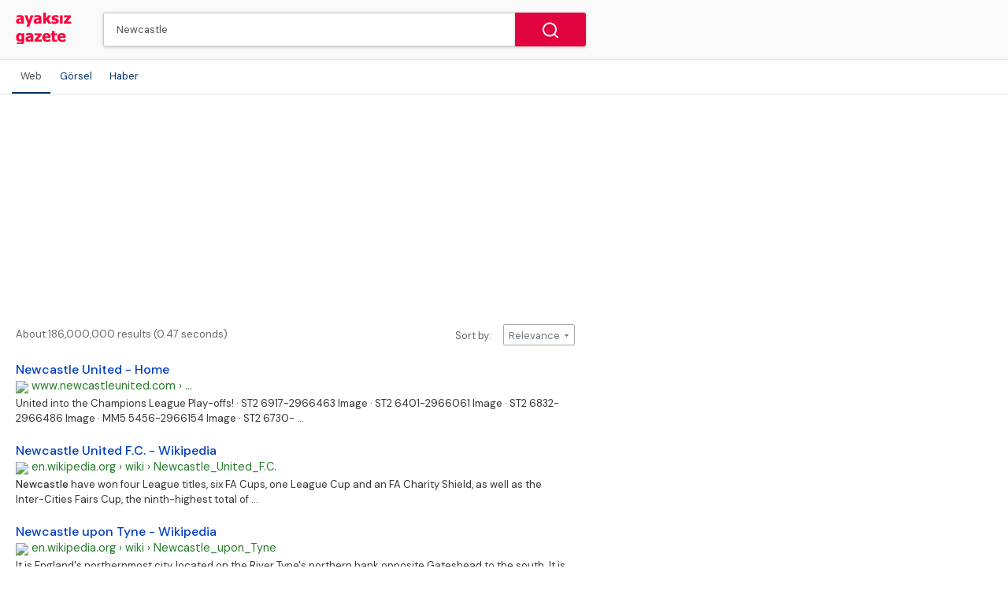

--- FILE ---
content_type: text/html; charset=UTF-8
request_url: https://syndicatedsearch.goog/cse_v2/ads?sjk=RbMUbINQSsW9e531t7vhOg%3D%3D&adsafe=low&cx=21d01c34c0b994788&fexp=20606%2C17301431%2C17301434%2C17301435%2C17301266%2C72717108&client=google-coop&q=Newcastle&r=m&hl=en&ivt=0&type=0&oe=UTF-8&ie=UTF-8&format=p4&ad=p4&nocache=81769694324269&num=0&output=uds_ads_only&source=gcsc&v=3&bsl=10&pac=0&u_his=2&u_tz=0&dt=1769694324271&u_w=1280&u_h=720&biw=1280&bih=720&psw=1280&psh=720&frm=0&uio=-&drt=0&jsid=csa&jsv=861291464&rurl=https%3A%2F%2Fayaksizgazete.com%2Fsearch%3Fq%3DNewcastle%23gsc.tab%3D0%26gsc.q%3DNewcastle%26gsc.page%3D1
body_size: 8321
content:
<!doctype html><html lang="en"> <head>    <meta content="NOINDEX, NOFOLLOW" name="ROBOTS"> <meta content="telephone=no" name="format-detection"> <meta content="origin" name="referrer"> <title>Ads by Google</title>   </head> <body>  <div id="adBlock">    </div>  <script nonce="GTV39EghqmpAiPNPTRKQww">window.AFS_AD_REQUEST_RETURN_TIME_ = Date.now();window.IS_GOOGLE_AFS_IFRAME_ = true;(function(){window.ad_json={"caps":[{"n":"isCse","v":"t"}],"bg":{"i":"https://www.google.com/js/bg/0EOIZzWGI0Vd3IDmgNCZXNp8y8hTTYoVixL4dterpu4.js","p":"ZcufbRwvWBPnGN8/kh/dkp1MGnOGA9z4SMh60jkOkJ05ZI/je31Q+FyMBjECXzMiGZKJT6nUT3AFDQpLGBiw4o7J85dTlEZulTiKUs2sBxxYpLaJTeOhvMyDGIokmS2rx8vxCd+xfZLEWC8rMu8m9buLN3y9ZHhfbMcvLwGBNt+5yI/wMyIh6FDaP5C4wK/U55kjeKQ3sDHAQV3P8QvkOVZPHyO3fPWobEorkfSYActsdSKSSjBmJ672sA++cXoWRc//VijEEi+rwymXmshWVz4hWKSxGU3cJjtbSpVjrG5bPSYDktsoM8dDGZZynzTlC5XEy3tynGuRK8u3nryYH2sP7YmhQp10zTxU0y5LEqrKukoHFPv7J1NIbMu/VEFWwZzLmP/wW7AT7C4mO2gAgGCQNVNAWXVZUdNJQZugcWs3ZvYZq8Yk57hzqxmdMQJdZkHWhQMn6UvQ/nsCm1nKfDR15ixN0WmYKi+fzMP9h+piX9AjQcRpCVXXZQ2NyylxR20tVmaPkvu3gPPfjOV17bxLNGlt/iYg39yTMZHsuJc7rslDT9MHfcS9ggvYa+Mlo9JPU6qBaBPErRlBhiVYzCJ8M/kel4YTFFNLmka0RtsnV0bOHpLMHEMjTv7TNl5ttQ4VFq5qyAcfZO79Bt69fIUHe0oVKF8zifA7a7SVGgEaSaXxIb/JiwzMCYnRcR6adP3BaMuU2X72lpzrLkaYzugOPclKoQLAtddvgfb9HPgMB0EMgLJVCM357/4n6oaFfMUSB0PmJHrd60qRsdINbYA+mWoIA22Oh6tv//txiUt5OIS8104WyD/kgxgKHNSVAR1Ldranvg1tEssXqDat0O11aHiaWopYJZVL1+Z1Z68RG/wE+iAXfkG54R6d52VSOSthtCpbltxPYSyadByJHZPIsD9bPGnFrT6HveWA73QFYz6kWBHcYMM3z8iRhgTEOOO9UJhxh5rerQpWe6993KuvWsKJdTP4kZWnmhjPIBUFBFJbzT2Rq/MCVK40sXlYhgNH3UG+xX/Gp8dcNvlsrCv4m1zKJK5NqA7yZdhq1NMy7LHOZigwzEFaeperM/lvRAzHBpxpryrF2qzhClvhh9jePlD+KhOm6cilhIlmGN+th7Pnqlo8VMuruk5JCXC+O6xJf0uWw0CaGTdkcRwSDRhZzmWFrAowOzi3Rs89xoXWc02lbdpvpPXJT5xXplCjA48yhQNWWT0XQky2nd/HJj+NHYXpqMyAy18ZjweEK32NaVpwOYnZuRIl6lUAZVcux+EPLZk1HO+1DHgtgW9aKNbjx6ZiMB9eq0uCGK9ABgNMM+nvHLwffUG+fp/vUyBLfc3NQlPs/bTg7h6ZaA0+ylbIchoZ1A6Fu+RPG5V7A/Lpp0RjlbRNE369oT8Rkj7FipnTMPVRpjWVyHwlsKB7sKoXiSHCEHg47ZM3qdAhuUht8ylUPeEZMCCh3zPJmT2nr87ezwzdrmYKj4xSQ43ATRum3lRUlhWlUV4AzRZ0GvL8phRNPwuuZCEnk7OZN3y0pg/B6B15aOLKZybxYL/K3STxi74APFqFJp79KHSA8Crn9kv5E7uAaTM75yKh+kGqHzHyj3QGvOAbacPeMzZrcr2s9CTNSkgicxwRleSWOahQsAxcMI5JaMuJpgyoAM4M3H3oHhS/ASWBN+ci0N7oJ9hT+SFr2Te2GMaSzDnrR5vBCDwIo9cZf6wzqBl2T1KeB5RzofoLnbw1hUJvGxtGeQQQpK/IvvXDg5ril7Ulk3IeAxjaVbE/Y70J0NXjDaLhpxKqgQ9NMllmpHsW+esvDo15Cslagwh266/eRD+2521mwfaaqsOdrltS8/O1GF7BEylOtaKNBDwkgD50r+ixwnpKgYR0t13g/qdhbrkg9zv87YuMaYkDeqHty5c6l6ug8na+WdP9xA8j7Bpibpw9rxDXRaHdvtweZhjVJRfKEF2h5JYbHZrmeV7fUEOZJFg2ddv9gEh0Si2wfgZVnB5KFxRIYkn9yZp7sc9GhHgFLnajpJWwHSaw0rJ/MCJEiOxo07ZQRFgZilK9WhI2cU0mn6QRhGrTYeBxVkdjiqA6fQQr9S4k0T4pU49552T5FhwuYMkhqcCF0j995IZP5Nm1gst+Xc4tQJG5SAOqQMFJIcn13U3qUese5sHDOZFs6ZZKUfyomCYNZlHu+TcMR0dRRYuKhBO5XfKLa3B6+dRc/OnwieJ19KFbj/5c4n/ZFdPpvGg+PQqdCGe2xCPDOybVSHjqRnGZFiSYvGQlNRmkNlxi02T6YbWXw2NCkhOPc9A+lMQI5Ol8UWr6Enj08NAckjO2Tu7JMrNFsC/pBxgbJ/wD8E7W01w65OGrEk1I2LaxkNeWK0UN9JrN8bRPkxOPrgMJ2DUuZWwWcoJzcTDt7YoaKfM1EA3MzOqYqoyRXUp7FxpfjJlBXawqxZJ/HGSUhIfw3yYj2L7LhkSVhrSUa5/3ouOg1aOQtizTRKVVE1b8d5HT/RFYOiD9sH2etbTEfHCbclUfIcbpc82WHQ0V25r/[base64]/RUxQA7hiAudBnvG602vHHKuH7+qWn6pIjlw42CYt3Td/TlionFU6OxG7YvGsXNhG+oP1N1jbwBft0fyoSpmUGX6le0Q4lN7hd5mEGLj1to8QJ/W+rDcqNUuJyEis61UL62zGvUx2AY7Q2ESB2sJCDR7UIODJapyUs3rshngsHvcv0e/IV5DzHAyqk3WePxXsEkqCLs2HkjJbeWBz8j4hD7RCRU5Kz9cmxRUvEnP4wgUQEqjJv5z7jsnFVAjlHVMpTtbjOVSIJXOTCdFIRA1+GGCp6V60Ymhi5TXceQW2vPaz+1TQSUBiHJtG74ke8VPDmAcmEu8P2Z+hW9gZVmQt2Wx7f/[base64]/rZaWVT+kq+Rq3B0P8bVNBJQS1cLIV9/F9w7skFC7SVA2h/S8Dxuho61k2gd0OAf+833mS24WyoylgVTJRBPCddgyC+dIpQW1DRu3F+JupsaV0kDTntNPiaKR9HZq0hcWa2G7jOEicKgCbOO/6BazaSkJLSMIVveAZaQCYdRndZ27Y//IgnYPbWvtu8eWkLhxM6YtPddtNOonnvSTHods2K9c8pj0exfmNzZmxJkCDCBsCaln6veAen9s2vwjl7ZduN81W829erb1X1HGWG95r/7x18iUUTmwyMpiw+R7mJPndTx+iSUlkibvc0FcwovnmGF5Q24uxOlAsj51JIDC/QZqrMVPc/IxgxFkW9SZsfjRcWufhJYc5WtQvV+evCxV59BB86FKESUwi6d3A0XirkyS3Mh7KAbiSI/WU9m4zwhf4rgvv4yU95Rlin3eXZSvkZF8W/NnovGLFtgiFkZX2iJAzizH3YO6OtjCXo3tduHbvZGKW47lGBXQOIJkVH8fRO2JbwKsw98flppwB3t7rCmtH1+SdTUZlbRlvh1wgV39kCUjd3/5tE4ZastaWmV835ZPWW2yX+MIbat3upIWJYwCLPPxoTj9ySOTyDXbOnW8zpgdWD42hPqDzQv6XNt99S3ei/eyUwO/WAofdmAru/ucYXMhgl1W0Xk+LmZeACp/HavVjEcOBRWZksgJi4AzHkdmiXTxbX4IQNK7OKox9SJNSf3MydOYBgnZhBU8jffO0pr41NhRlxaE8cQbyZ1qSdyw4eAdm8SSQ9ew/2paK1LQNWLgvxubWAQeCIcciVNt4viXRxxQtzO3UGJ9+yIMeiGEdpNf3djdFEpqxVKRmZO6cz7o3/bU2RRu1Nw9ytSyo6AK35WHTnnqWbC3O/Il8JeTXHHy8wxKfIh8r0Xi66d4iRO78IVeqbz7VymJFD5keRyQxdHwXyGpmPZvA692E7GUIALsLX9jKCtQEFcoc/nn4YZuLy8yPrAkN1SsWXxdA2pgGb2UzFhzw9gJY7GZQBawucYhFSxS1F2tJFBL8eYxZcqFg7ltxB3FRgbg7XnjCPDADLC5BPNAOi/IQDJFDD318RSkYyXTeeV5vfvnnDuLaqiMAGdDAf05UoxuHZhI5sU+zVYKSXjZ+S5nkndk/N8UaGhXI0mwqg9Sc3zbvYtdbsECOrPWTe2ifORWWS0i03bAJp30KGjBOJa1uLHDvaSxvbBnUJKyfvFoilxvyhdcgvRrIydMhMh4smrv2JnCuK0IVdV/MA6/GYiTXHHEsHCyNHZ4RVQLlLuOLgNxrffWrwuN8MPacuZAL67ZMYFMwBc5PmL1O56ulSZ6R07X0gHFQ8xZIZCUQvadT7nmM4Mp4EfxE5gB1Uc4l/[base64]/n09MNfXsIlHFU2DLWIuRk1sfIOwix+2NUv3GUw6v893euZk7LC3z6s6ea7j9YDyhjNxrF8KeYIvzzt0fSNH90/IlowY/BpwQlNGxdu0JhhYmq+KQGhxnYutjLTnGGqEMfQ+MH2x+zuROQz+ud7crhQIcIhRbIavdKvYphdYZrO7Y7wz51m7R0F4S1KjBOcdYqRV+AQJ24NyNeDc582Y7WiHjUJkaw9ubpHsfcT8F3t2CUsrOiLxnxMnnQUW6juWtzYAmZHWuMN5jmQZ/nCiQgT18/UyhrJ4gjb99uIKW4Xt36bPZSoLdP27coRl59KQNiXSAJLmJ8KlLFA3kZqblZ8V6hnUKqophCuoxSJyYPgIE4z5dK3sw43i4jS/SDl4ztiRUVYTyngf9uZrrfD0vlaPHR85JICF5qM9xqgbOfJG1fiGTaTJIUPMRGOyhWvbC4NOjT5oJ+QmHq7GOyfzxWAdV32Ovgh4OZAL5Yi7AlLssNtJob05tZTxWHihW6SJG5fR5FxzoFqnGMxxwV2si37LCCtqJqrUlDycMCAZX/skHYF8R8HVUjunuGsFx1Q+e8Ht5GlAt1jOQCDLi3H1BDjd/[base64]/PMyE5GrCFHv+YHkjqaCQVPrjwhXryVUFVhqImZXcLe14emPwFgNBYOFlrqGdleStliEjg0hF3d0xP+1t8J+nESRslGSC/LkoEdOx2gxz3HoeXEf9JoC2w0da40BRwlN6HhwfzqmZ7Zj2lGCbCRRzec3deANvTtd2eRIkqDjWFWYQ3AOH3I39dXc34NUM0lRFTQIHRfEkVu+OCP7GNT0m/Gy1pKqRf+0rWuhdVMpV/2Dh1n+Wl/4xSJvSzutZArOJ/8GNbg2sJ7hBqRLgUAD3B4fng1eP0qfhKSQwiEwHDU6d9RVkoQha7psSjjIbvZzATcUm3BQiTwE1mo8D8OQF5Bv/[base64]/cSM/XKjidNyGPH1emmhslfHRMlNgbKjX8FZ5HnMZ0inauGDb6wwi7ezyZqMzWf9EW4alEvEGwOodYv7K5zxUvopDdi/WwNvOiNZj0Su9wNVdh0taVFvs7zf81Fo+7H/BHzRePwghIYe4Wo2tU4/wHojI5kxHeenHrv9uOIP5sRyn1r56AUlYGqaWrQhIv0YWEAOb1OKfmumsgmuIOqw+vbNkHtD7tB8Bcvm8/3l1mjErhr6JL8mDGqhEV94VdxMIU21ESqzwqF7+AKFVw3RtICZ+2RCcJbo4j10D+0TJY80OLo1SgvwF1TY9xHDDIcBEiVjx0m7ufNJBj0a0vxoUCHwWNTglOvMoQhBDOPDnMV1s0tbrpGBPjigJXDzrCUiQIau3IfXqAfjYnxfHSSipKGWzGsnGPHk/WdTADTkZfgGUc774IqvSzPsrcz1EF6gem+lDaGsBJVjE2bHOAkSYr4buclVmD07aKHS0hlpGj05CqPZsJJSlXqq77/fvUVGt/X9HzImybzv44AB3zO2cC+Hrpymzt6C7Us3EXhNQHVEAn58dSXeeXydDcmTE1lu8TSIfpe0vUAx8mPvle0850nRrwW16erUNoYcfVoHr3rZ5ue3qrrWcryNCBtgiSJQSbbuPUQX6YEOdKr/Hw+9f9B/cZnID0CyOuXNJcN8EKcxBnvNVHXKAfi8Llp2UzLNsmWfx8bu5XNQZapQgXJEt3xLCP4hYEdn3swMoWqJrZIKMvSIpR8qIohfQ7u+JOUnHGHrfLlprFimx1RDKyUvZ26jeCX4h+MNqr+Tv1Vim2izAoZAqLb1JH//InaxAqzaUmPHS7Hu84gJ1IauJca7S5b9vwI0PIMr2Tjqt9cCGpH4HCNR6+CJLUYWn6AT6yiYKtQlyhqGzIUEFyouAlrGF1mBBtmIARuPfzE3fT7F7YmdmN3CYaem1h7AECdwX+kClJ3BlO92M7n/U+qhqdrZFyf+WdnxM4zQWZ2eD+Zu+Kw0Qa7aEcb5GmC8n/YdkOEwnlqIWMTHHhTQIVH3oDtoi5/HfKwirrCGpHu6ioidPiez6+zGX6odINIR9I87g/Jsa3KKdZmlYkMRESSKbGjLZf4u8a6/SlAFwcF8R/F/d0teV41rZjKizyPSDf/sYQZEab0Sh3K5eXsUdPUvjsajI13QgComVrnn+Fg8YVlVpGBhJPV1lYZVN9FvYEHl9F7eI8t49kaX3yZILxjHb1UClTpP0GUQpCJ03LjG8A7M9Kj4EofWjS5s0IyYDa8btf0kB5L5RbynC15TCvslymkO8Bba52BfglxVVdrBv3Z8RGtmQciiYiGAGa/RG/zLI/k1VbC4Lf/dFFGSUTA4W/MCJbMgNNcjtqVUwwevfl91KAhd7JvSCO7wBJF5evpzIyWKCEBGwflXAHiLEgZQoFLBV6czZgBHQNAhEYSeDqc6HERCS5IGXfp94SIvcUdlxhJfeGD/sdBXwpWJlGSzh/T2hmnh9sBUtB/c3Qafi/[base64]/dNbzEiTaxhbrPWnQlXqXhAybil76g3Ojjlp+c/ghnQjerQGMxrtKQ3DNGm3lZb+eSdjCPwuLOWB+xywSnNLFjYbV4Gta4D5xnkxwxenD5Z76w6DOmzdkmsA7DmryR/RpjoYrJ8hztmHmPZnXXR07S40iMgIBnfeRSvjZq56TnLiUFbYJZAzQfETkEWo+a7m86rxjePHfvkjnnXT8GyvPGuYDANvUdtogKbIgs4YBVOTWwNRCKYrgCIAfgwMXnDOwk0dD/jb/5dic3HrVgdiAgedt12xgMy5gytoL+AXTbzb4ZsrF9VmOaWnCpDW9wD08nXNU1q84JUxn0UAp7+nCxTNu9QQBdHpf1Nyb9YLX3/o7h+2TbD0X6EJd0nvMe024KVpRwHd8V74+gwybOxvD5jS7uRoRL4aJM9TdTkAr4AgKODE+5QZsUrYjQJ6S4t961pSnS6Pmdpmp7gvEDEy6O8n+hp70KBOOZKpiV5N06Q8Kaxm8bNRJ5f/2FjKJut/z8sxiJiMuNpye7yNrACRhLLC9BTvdkEbfaUiYHritqUiD+AvEXdJ2/i7JO79JlT45wdnIvcXJizUat8u16bCRc1eUmf6x7HsvMGagW3Y18BFu1+eSB2GuyraTQvu5U1VDPw/Lnf9xIJ6UM2QU8rH+ffWzR/shHAp/FU6uS6Xn9NfBlUZdvLztcZ1NMg0wNFWa4J9xOHsn6BcRyP/dU1WgRiH18hQzA4ka7QIq4GHBP2k9euiulxhP6JF6wJGGJJLAi8QPIHheIq7//4Sr2zfmMUmJReP9YSwlgmVmq3m9xltMdGl0gi60eiSMO2VAIxUagogSc/qBElU5E1bYv9kZgku/DUBH50Dz6drvAx/WE13zQfFAGkcmnLXCwCFF91AWkWwWG13BUANVtFNFKKnTvP5MDgMezjh12MtpRVZwrAr8Jld/[base64]/5zLlUagcYAMSB3sCL1MaEga5IiFvnFR9cUgrglZ6eC9Ju4TjWx4Luw8YvUx4tNGWe9iStJcDy1YGM5gaPUeN27EvucROkoq3w+mUXgFe2fH8evE5ZXB+1NmexBuraLWMM+BzBrkEKitPm0po0ymoReVdBBRjFcCnR4KrhLKe+O4QhieELK6YI81B/7YrszHoSwKxKFDo2FU/NeWsFFtfwMDJDnCQe3Loz5vuIZPIajCEWZ3K1GKPh8vNBUJRO/vAC27/BDxzktHEsheV/Qe+7p7Fv+hOVM4UShWihre/PP/qEH5x4sXSUt9/Z5tcLboaj6o9jbOJsdSpM4p2jhxR7XVQmdaQwFaeiYEYuro2g5gA+OrxDB7b2pFSQ6uR1MLPoBOhtRD7WbMB323GRPFPsn/eaLwrbXJnjMCZgMTqL7nr4StXOVyL5pjUHixYazfD1FdvB6yesP2aWhT3U6tup6RjoYcoi2vByESxqSP8ROOzTIImKHjWrsJ0tESJkExDds+uibJDc7PE9T3BxKG9BhYBaOzWy4fO55JhXY5A2L2FcNkhZkQ78m85/rFFGohiojMulLzdmWfDKdBky02+6HC5qcw9fexmTfQ/ypppQuzkzz2aLrVBuXmdB+DDrnIIS0iMBs5i66HVpQ6or1jxhTElzj10xl8uT0cfwwgqMbxeHlYDjz/[base64]/10D7LQOt2HlkzZTWAfQ87yy0xWJwmzl793VguCjnrdYIIkBG2iyfT9UcVifph6PoFMdBNBTEDVLGd+WbUf2g6KJbeIXCtk/p3SVmx1XR6AXY3lhMSVRdM50/kvHZYJ3TmUO5byqi4nost8S033frb7tmSQkQRNmuwR5s9akPklEK6RQmCEBBTXQlX8iEw0kJ+sVIDHsTp+IbUBjCF0\u003d"},"gd":{"ff":{"fd":"swap","eiell":true,"pcsbs":"44","pcsbp":"8","esb":true},"cd":{"pid":"google-coop"},"pc":{},"dc":{"d":true}}};})();</script> <script src="/adsense/search/async-ads.js?pac=0" type="text/javascript" nonce="GTV39EghqmpAiPNPTRKQww"></script>  </body> </html>

--- FILE ---
content_type: text/html; charset=utf-8
request_url: https://www.google.com/recaptcha/api2/aframe
body_size: 114
content:
<!DOCTYPE HTML><html><head><meta http-equiv="content-type" content="text/html; charset=UTF-8"></head><body><script nonce="6L2jrSBRaaLbZ2HlgurqDw">/** Anti-fraud and anti-abuse applications only. See google.com/recaptcha */ try{var clients={'sodar':'https://pagead2.googlesyndication.com/pagead/sodar?'};window.addEventListener("message",function(a){try{if(a.source===window.parent){var b=JSON.parse(a.data);var c=clients[b['id']];if(c){var d=document.createElement('img');d.src=c+b['params']+'&rc='+(localStorage.getItem("rc::a")?sessionStorage.getItem("rc::b"):"");window.document.body.appendChild(d);sessionStorage.setItem("rc::e",parseInt(sessionStorage.getItem("rc::e")||0)+1);localStorage.setItem("rc::h",'1769694326364');}}}catch(b){}});window.parent.postMessage("_grecaptcha_ready", "*");}catch(b){}</script></body></html>

--- FILE ---
content_type: text/css; charset=UTF-8
request_url: https://ayaksizgazete.com/site/themes/default/assets/css/styles.css?v=1
body_size: 20525
content:
@charset "UTF-8";/*!
 * Bootstrap v4.1.3 (https://getbootstrap.com/)
 * Copyright 2011-2018 The Bootstrap Authors
 * Copyright 2011-2018 Twitter, Inc.
 * Licensed under MIT (https://github.com/twbs/bootstrap/blob/master/LICENSE)
 */*,::after,::before,[tabindex="-1"]:focus{outline:0!important}.input-group-text input[type=checkbox],.input-group-text input[type=radio],dl,h1,h2,h3,h4,h5,h6,ol,p,ul{margin-top:0}address,dl,ol,p,pre,ul{margin-bottom:1rem}body,caption{text-align:left}dd,label{margin-bottom:.5rem}pre,textarea{overflow:auto}article,aside,figcaption,figure,footer,header,hgroup,legend,main,nav,section{display:block}address,legend{line-height:inherit}progress,sub,sup{vertical-align:baseline}button,hr,input{overflow:visible}.img-fluid,.img-thumbnail,legend{max-width:100%}.img-fluid,select.form-control[multiple],select.form-control[size],textarea.form-control{height:auto}.breadcrumb-item+.breadcrumb-item:hover::before,.btn:focus,.btn:hover,.card-link:hover,.nav-link:focus,.nav-link:hover,.navbar-brand:focus,.navbar-brand:hover,.navbar-toggler:focus,.navbar-toggler:hover,a{text-decoration:none}.btn.focus,.btn:focus,.form-control:focus{box-shadow:0 0 0 .1rem rgba(226,4,62,.25)}.btn-outline-danger,.btn-outline-dark,.btn-outline-facebook,.btn-outline-github,.btn-outline-google,.btn-outline-info,.btn-outline-instagram,.btn-outline-light,.btn-outline-primary,.btn-outline-secondary,.btn-outline-success,.btn-outline-twitter,.btn-outline-vk,.btn-outline-warning,.btn-outline-website,.btn-outline-whatsapp,.btn-outline-youtube{background-image:none}.dropdown-menu,.nav,.navbar-nav{list-style:none}.badge,.btn,.dropdown-header,.dropdown-item,.input-group-text,.navbar-brand,.progress-bar{white-space:nowrap}.btn,.dummy-ad{user-select:none}*,::after,::before{box-sizing:border-box}html{font-family:sans-serif;line-height:1.15;-webkit-text-size-adjust:100%;-ms-text-size-adjust:100%;-ms-overflow-style:scrollbar;-webkit-tap-highlight-color:transparent;height:100%}@-ms-viewport{width:device-width}body{margin:0;font-family:"DM Sans",-apple-system,BlinkMacSystemFont,"Segoe UI",Roboto,"Helvetica Neue",Arial,sans-serif,"Apple Color Emoji","Segoe UI Emoji","Segoe UI Symbol","Noto Color Emoji";font-size:.8rem;font-weight:400;line-height:1.5;color:#222;background-color:#fafafa}abbr[data-original-title],abbr[title]{text-decoration:underline;text-decoration:underline dotted;cursor:help;border-bottom:0}.body-backdrop,.btn:not(:disabled):not(.disabled),.close:not(:disabled):not(.disabled),.navbar-toggler:not(:disabled):not(.disabled),.page-link:not(:disabled):not(.disabled),summary{cursor:pointer}address{font-style:normal}.btn-group-toggle>.btn,.btn-group-toggle>.btn-group>.btn,.card-text:last-child,.form-check-label,.sidebar-block:last-child,ol ol,ol ul,ul ol,ul ul{margin-bottom:0}.alert-link,.sidebar-block .trend-item a,dt{font-weight:500}dd{margin-left:0}blockquote,figure{margin:0 0 1rem}dfn{font-style:italic}b,strong{font-weight:bolder}sub,sup{position:relative;font-size:75%;line-height:0}.btn,.custom-select,.navbar-toggler-icon,img,svg{vertical-align:middle}sub{bottom:-.25em}sup{top:-.5em}a{color:#e2043e;background-color:transparent;-webkit-text-decoration-skip:objects}a:hover{color:#970329;text-decoration:underline}a:not([href]):not([tabindex]),a:not([href]):not([tabindex]):focus,a:not([href]):not([tabindex]):hover{color:inherit;text-decoration:none}.custom-range:focus,a:not([href]):not([tabindex]):focus{outline:0}code,kbd,pre,samp{font-family:SFMono-Regular,Menlo,Monaco,Consolas,"Liberation Mono","Courier New",monospace;font-size:1em}pre{margin-top:0;-ms-overflow-style:scrollbar}img{border-style:none}svg{overflow:hidden}table{border-collapse:collapse}caption{padding-top:.75rem;padding-bottom:.75rem;color:#6c757d;caption-side:bottom}th{text-align:inherit}label{display:inline-block}.accordion .card:not(:first-of-type) .card-header:first-child,button{border-radius:0}button:focus{outline:dotted 1px;outline:-webkit-focus-ring-color auto 5px}button,input,optgroup,select,textarea{margin:0;font-family:inherit;font-size:inherit;line-height:inherit}.post-single .post-single-content h1,legend{font-size:1.5rem}button,select{text-transform:none}[type=reset],[type=submit],button,html [type=button]{-webkit-appearance:button}[type=button]::-moz-focus-inner,[type=reset]::-moz-focus-inner,[type=submit]::-moz-focus-inner,button::-moz-focus-inner{padding:0;border-style:none}input[type=checkbox],input[type=radio]{box-sizing:border-box;padding:0}input[type=date],input[type=datetime-local],input[type=month],input[type=time]{-webkit-appearance:listbox}textarea{resize:vertical}fieldset{min-width:0;padding:0;margin:0;border:0}legend{width:100%;padding:0;margin-bottom:.5rem;color:inherit;white-space:normal}[type=number]::-webkit-inner-spin-button,[type=number]::-webkit-outer-spin-button{height:auto}[type=search]{outline-offset:-2px;-webkit-appearance:none}[type=search]::-webkit-search-cancel-button,[type=search]::-webkit-search-decoration{-webkit-appearance:none}::-webkit-file-upload-button{font:inherit;-webkit-appearance:button}.display-1,.display-2,.display-3,.display-4{line-height:1.2}.figure,.g-recaptcha,.list-inline-item,output{display:inline-block}summary{display:list-item}.badge:empty,.collapse:not(.show),.navbar-expand .navbar-toggler,.popover-header:empty,.tab-content>.tab-pane,template{display:none}.d-none,[hidden]{display:none!important}.h1,.h2,.h3,.h4,.h5,.h6,h1,h2,h3,h4,h5,h6{margin-bottom:.5rem;font-family:inherit;font-weight:500;line-height:1.2;color:inherit}.blockquote,hr{margin-bottom:1rem}.display-1,.display-2,.display-3,.display-4,.lead{font-weight:300}.h1,h1{font-size:2rem}.h2,h2{font-size:1.6rem}.h3,h3{font-size:1.4rem}.h4,h4{font-size:1.2rem}.h5,.post-single .post-single-content,h5{font-size:1rem}.h6,h6{font-size:.8rem}.lead{font-size:1rem}.display-1{font-size:6rem}.display-2{font-size:5.5rem}.display-3{font-size:4.5rem}.display-4{font-size:3.5rem}.btn,.btn-link,.dropdown-item,.small,small{font-weight:400}hr{box-sizing:content-box;height:0;margin-top:1rem;border:0;border-top:1px solid rgba(0,0,0,.1)}.small,small{font-size:80%}code,kbd,pre{font-size:87.5%}.mark,mark{padding:.2em;background-color:#fcf8e3}.img-thumbnail,.table .table{background-color:#fafafa}.list-inline,.list-unstyled{padding-left:0;list-style:none}.bs-popover-auto[x-placement^=left],.bs-popover-left,.list-inline-item:not(:last-child){margin-right:.5rem}.initialism{font-size:90%;text-transform:uppercase}.blockquote{font-size:1rem}.blockquote-footer{display:block;font-size:80%;color:#6c757d}.blockquote-footer::before{content:"\2014 \00A0"}.img-thumbnail{padding:.25rem;border:1px solid #dee2e6;border-radius:.15rem;box-shadow:0 1px 2px rgba(0,0,0,.075);height:auto}.figure-img{margin-bottom:.5rem;line-height:1}.figure-caption{font-size:90%;color:#6c757d}.alert-heading,a>code,pre code{color:inherit}code{color:#e2043e;word-break:break-word}kbd{padding:.2rem .4rem;color:#fff;background-color:#222;border-radius:.2rem;box-shadow:inset 0 -.1rem 0 rgba(0,0,0,.25)}kbd kbd{padding:0;font-size:100%;font-weight:500;box-shadow:none}pre{display:block;color:#222}pre code{font-size:inherit;word-break:normal}.pre-scrollable{max-height:340px;overflow-y:scroll}.container,.container-fluid{width:100%;padding-right:15px;padding-left:15px;margin-right:auto;margin-left:auto}@media (min-width:576px){.container{max-width:540px}}@media (min-width:768px){.container{max-width:720px}}.row{display:flex;flex-wrap:wrap;margin-right:-15px;margin-left:-15px}.card>hr,.no-gutters{margin-right:0;margin-left:0}.form-control-plaintext.form-control-lg,.form-control-plaintext.form-control-sm,.navbar-nav .nav-link,.no-gutters>.col,.no-gutters>[class*=col-]{padding-right:0;padding-left:0}.col,.col-1,.col-10,.col-11,.col-12,.col-2,.col-3,.col-4,.col-5,.col-6,.col-7,.col-8,.col-9,.col-auto,.col-lg,.col-lg-1,.col-lg-10,.col-lg-11,.col-lg-12,.col-lg-2,.col-lg-3,.col-lg-4,.col-lg-5,.col-lg-6,.col-lg-7,.col-lg-8,.col-lg-9,.col-lg-auto,.col-md,.col-md-1,.col-md-10,.col-md-11,.col-md-12,.col-md-2,.col-md-3,.col-md-4,.col-md-5,.col-md-6,.col-md-7,.col-md-8,.col-md-9,.col-md-auto,.col-sm,.col-sm-1,.col-sm-10,.col-sm-11,.col-sm-12,.col-sm-2,.col-sm-3,.col-sm-4,.col-sm-5,.col-sm-6,.col-sm-7,.col-sm-8,.col-sm-9,.col-sm-auto,.col-xl,.col-xl-1,.col-xl-10,.col-xl-11,.col-xl-12,.col-xl-2,.col-xl-3,.col-xl-4,.col-xl-5,.col-xl-6,.col-xl-7,.col-xl-8,.col-xl-9,.col-xl-auto{position:relative;width:100%;min-height:1px;padding-right:15px;padding-left:15px}.col{flex-basis:0;flex-grow:1;max-width:100%}.col-auto{flex:0 0 auto;width:auto;max-width:none}.col-1{flex:0 0 8.333333%;max-width:8.333333%}.col-2{flex:0 0 16.666667%;max-width:16.666667%}.col-3{flex:0 0 25%;max-width:25%}.col-4{flex:0 0 33.333333%;max-width:33.333333%}.col-5{flex:0 0 41.666667%;max-width:41.666667%}.col-6{flex:0 0 50%;max-width:50%}.col-7{flex:0 0 58.333333%;max-width:58.333333%}.col-8{flex:0 0 66.666667%;max-width:66.666667%}.col-9{flex:0 0 75%;max-width:75%}.col-10{flex:0 0 83.333333%;max-width:83.333333%}.col-11{flex:0 0 91.666667%;max-width:91.666667%}.col-12{flex:0 0 100%;max-width:100%}.order-first{order:-1}.order-last{order:13}.order-0{order:0}.order-1{order:1}.order-2{order:2}.order-3{order:3}.order-4{order:4}.order-5{order:5}.order-6{order:6}.order-7{order:7}.order-8{order:8}.order-9{order:9}.order-10{order:10}.order-11{order:11}.order-12{order:12}.offset-1{margin-left:8.333333%}.offset-2{margin-left:16.666667%}.offset-3{margin-left:25%}.offset-4{margin-left:33.333333%}.offset-5{margin-left:41.666667%}.offset-6{margin-left:50%}.offset-7{margin-left:58.333333%}.offset-8{margin-left:66.666667%}.offset-9{margin-left:75%}.offset-10{margin-left:83.333333%}.offset-11{margin-left:91.666667%}.table{width:100%;margin-bottom:1rem;background-color:transparent}.table td,.table th{padding:.75rem;vertical-align:top;border-top:1px solid #dee2e6}.table thead th{vertical-align:bottom;border-bottom:2px solid #dee2e6}.table tbody+tbody{border-top:2px solid #dee2e6}.table-sm td,.table-sm th{padding:.3rem}.table-bordered,.table-bordered td,.table-bordered th{border:1px solid #dee2e6}.table-bordered thead td,.table-bordered thead th{border-bottom-width:2px}.table-borderless tbody+tbody,.table-borderless td,.table-borderless th,.table-borderless thead th,.table-dark.table-bordered,.table-responsive>.table-bordered{border:0}.table .thead-dark th,.table-dark td,.table-dark th,.table-dark thead th{border-color:#353535}.table-striped tbody tr:nth-of-type(odd){background-color:rgba(0,0,0,.05)}.table-active,.table-active>td,.table-active>th,.table-hover .table-active:hover,.table-hover .table-active:hover>td,.table-hover .table-active:hover>th,.table-hover tbody tr:hover{background-color:rgba(0,0,0,.075)}.table-primary,.table-primary>td,.table-primary>th{background-color:#f7b9c9}.table-hover .table-primary:hover,.table-hover .table-primary:hover>td,.table-hover .table-primary:hover>th{background-color:#f4a2b7}.table-secondary,.table-secondary>td,.table-secondary>th{background-color:#bcd5ff}.table-hover .table-secondary:hover,.table-hover .table-secondary:hover>td,.table-hover .table-secondary:hover>th{background-color:#a3c5ff}.table-success,.table-success>td,.table-success>th{background-color:#daecb8}.table-hover .table-success:hover,.table-hover .table-success:hover>td,.table-hover .table-success:hover>th{background-color:#d0e7a4}.table-info,.table-info>td,.table-info>th{background-color:#b8eeff}.table-hover .table-info:hover,.table-hover .table-info:hover>td,.table-hover .table-info:hover>th{background-color:#9fe8ff}.table-warning,.table-warning>td,.table-warning>th{background-color:#ffecb8}.table-hover .table-warning:hover,.table-hover .table-warning:hover>td,.table-hover .table-warning:hover>th{background-color:#ffe59f}.table-danger,.table-danger>td,.table-danger>th{background-color:#f5c8b8}.table-hover .table-danger:hover,.table-hover .table-danger:hover>td,.table-hover .table-danger:hover>th{background-color:#f2b7a2}.table-light,.table-light>td,.table-light>th{background-color:#fefefe}.table-hover .table-light:hover,.table-hover .table-light:hover>td,.table-hover .table-light:hover>th{background-color:#f1f1f1}.table-dark,.table-dark>td,.table-dark>th{background-color:#c1c1c1}.table-hover .table-dark:hover,.table-hover .table-dark:hover>td,.table-hover .table-dark:hover>th{background-color:#b4b4b4}.table-facebook,.table-facebook>td,.table-facebook>th{background-color:#c8d1e2}.table-hover .table-facebook:hover,.table-hover .table-facebook:hover>td,.table-hover .table-facebook:hover>th{background-color:#b7c3d9}.table-twitter,.table-twitter>td,.table-twitter>th{background-color:#c0e5fb}.table-hover .table-twitter:hover,.table-hover .table-twitter:hover>td,.table-hover .table-twitter:hover>th{background-color:#a8dbf9}.table-google,.table-google>td,.table-google>th{background-color:#f9cac6}.table-hover .table-google:hover,.table-hover .table-google:hover>td,.table-hover .table-google:hover>th{background-color:#f7b5af}.table-instagram,.table-instagram>td,.table-instagram>th{background-color:#f7c5d6}.table-hover .table-instagram:hover,.table-hover .table-instagram:hover>td,.table-hover .table-instagram:hover>th{background-color:#f4afc6}.table-github,.table-github>td,.table-github>th{background-color:#c6c6c6}.table-hover .table-github:hover,.table-hover .table-github:hover>td,.table-hover .table-github:hover>th{background-color:#b9b9b9}.table-youtube,.table-youtube>td,.table-youtube>th{background-color:#ffb8b8}.table-hover .table-youtube:hover,.table-hover .table-youtube:hover>td,.table-hover .table-youtube:hover>th{background-color:#ff9f9f}.table-whatsapp,.table-whatsapp>td,.table-whatsapp>th{background-color:#ccf0d0}.table-hover .table-whatsapp:hover,.table-hover .table-whatsapp:hover>td,.table-hover .table-whatsapp:hover>th{background-color:#b8eabe}.table-vk,.table-vk>td,.table-vk>th{background-color:#cdd8e5}.table-hover .table-vk:hover,.table-hover .table-vk:hover>td,.table-hover .table-vk:hover>th{background-color:#bccbdc}.table-website,.table-website>td,.table-website>th{background-color:#ccced0}.table .thead-dark th,.table-dark{color:#fafafa;background-color:#222}.table-hover .table-website:hover,.table-hover .table-website:hover>td,.table-hover .table-website:hover>th{background-color:#bfc1c4}.table .thead-light th{color:#495057;background-color:#e9ecef;border-color:#dee2e6}.table-dark.table-striped tbody tr:nth-of-type(odd){background-color:rgba(255,255,255,.05)}.table-dark.table-hover tbody tr:hover{background-color:rgba(255,255,255,.075)}.table-responsive{display:block;width:100%;overflow-x:auto;-webkit-overflow-scrolling:touch;-ms-overflow-style:-ms-autohiding-scrollbar}.form-control{display:block;width:100%;height:calc(2.15rem + 2px);padding:.475rem 1rem;font-size:.8rem;line-height:1.5;color:#495057;background-color:#fff;background-clip:padding-box;border:1px solid #a9a9a9;border-radius:.15rem;box-shadow:none;transition:border-color .15s ease-in-out,box-shadow .15s ease-in-out}.form-control::-ms-expand{background-color:transparent;border:0}.form-control:focus{color:#495057;background-color:#fff;border-color:#fc6990;outline:0}.form-control::placeholder{color:#6c757d;opacity:1}.form-control:disabled,.form-control[readonly]{background-color:#e9ecef;opacity:1}select.form-control:focus::-ms-value{color:#495057;background-color:#fff}.btn-block,.form-control-file,.form-control-range{display:block;width:100%}.col-form-label{padding-top:calc(.475rem + 1px);padding-bottom:calc(.475rem + 1px);margin-bottom:0;font-size:inherit;line-height:1.5}.col-form-label-lg{padding-top:calc(.5rem + 1px);padding-bottom:calc(.5rem + 1px);font-size:1rem;line-height:1.5}.col-form-label-sm{padding-top:calc(.25rem + 1px);padding-bottom:calc(.25rem + 1px);font-size:.7rem;line-height:1.5}.form-control-plaintext{display:block;width:100%;padding-top:.475rem;padding-bottom:.475rem;margin-bottom:0;line-height:1.5;color:#222;background-color:transparent;border:solid transparent;border-width:1px 0}.form-control-sm,.input-group-sm>.form-control,.input-group-sm>.input-group-append>.btn,.input-group-sm>.input-group-append>.input-group-text,.input-group-sm>.input-group-prepend>.btn,.input-group-sm>.input-group-prepend>.input-group-text{height:calc(1.55rem + 2px);padding:.25rem .5rem;font-size:.7rem;line-height:1.5;border-radius:.2rem}.form-control-lg,.input-group-lg>.form-control,.input-group-lg>.input-group-append>.btn,.input-group-lg>.input-group-append>.input-group-text,.input-group-lg>.input-group-prepend>.btn,.input-group-lg>.input-group-prepend>.input-group-text{height:calc(2.5rem + 2px);padding:.5rem 1rem;font-size:1rem;line-height:1.5;border-radius:.3rem}.form-group{margin-bottom:1rem}.form-text{display:block;margin-top:.25rem}.form-row{display:flex;flex-wrap:wrap;margin-right:-5px;margin-left:-5px}.form-row>.col,.form-row>[class*=col-]{padding-right:5px;padding-left:5px}.form-check{position:relative;display:block;padding-left:1.25rem}.form-check-input{position:absolute;margin-top:.3rem;margin-left:-1.25rem}.breadcrumb-item.active,.custom-control-input:disabled~.custom-control-label,.form-check-input:disabled~.form-check-label,.nav-link.disabled{color:#6c757d}.form-check-inline{display:inline-flex;align-items:center;padding-left:0;margin-right:.75rem}.invalid-tooltip,.valid-tooltip{position:absolute;z-index:5;display:none;padding:.25rem .5rem;border-radius:.15rem;line-height:1.5;top:100%;max-width:100%}.form-check-inline .form-check-input{position:static;margin-top:0;margin-right:.3125rem;margin-left:0}.valid-feedback{display:none;width:100%;margin-top:.25rem;font-size:80%;color:#7cbb00}.valid-tooltip{margin-top:.1rem;font-size:.7rem;color:#fff;background-color:rgba(124,187,0,.9)}.custom-select.is-valid,.form-control.is-valid,.was-validated .custom-select:valid,.was-validated .form-control:valid{border-color:#7cbb00}.custom-select.is-valid:focus,.form-control.is-valid:focus,.was-validated .custom-select:valid:focus,.was-validated .form-control:valid:focus{border-color:#7cbb00;box-shadow:0 0 0 .1rem rgba(124,187,0,.25)}.custom-select.is-valid~.valid-feedback,.custom-select.is-valid~.valid-tooltip,.form-control.is-valid~.valid-feedback,.form-control.is-valid~.valid-tooltip,.was-validated .custom-select:valid~.valid-feedback,.was-validated .custom-select:valid~.valid-tooltip,.was-validated .form-control:valid~.valid-feedback,.was-validated .form-control:valid~.valid-tooltip{display:block}.form-control-file.is-valid~.valid-feedback,.form-control-file.is-valid~.valid-tooltip,.was-validated .form-control-file:valid~.valid-feedback,.was-validated .form-control-file:valid~.valid-tooltip{display:block}.form-check-input.is-valid~.form-check-label,.was-validated .form-check-input:valid~.form-check-label{color:#7cbb00}.form-check-input.is-valid~.valid-feedback,.form-check-input.is-valid~.valid-tooltip,.was-validated .form-check-input:valid~.valid-feedback,.was-validated .form-check-input:valid~.valid-tooltip{display:block}.custom-control-input.is-valid~.custom-control-label,.was-validated .custom-control-input:valid~.custom-control-label{color:#7cbb00}.custom-control-input.is-valid~.custom-control-label::before,.was-validated .custom-control-input:valid~.custom-control-label::before{background-color:#bdff3c}.custom-control-input.is-valid~.valid-feedback,.custom-control-input.is-valid~.valid-tooltip,.was-validated .custom-control-input:valid~.valid-feedback,.was-validated .custom-control-input:valid~.valid-tooltip{display:block}.custom-control-input.is-valid:checked~.custom-control-label::before,.was-validated .custom-control-input:valid:checked~.custom-control-label::before{background-color:#9eee00}.custom-control-input.is-valid:focus~.custom-control-label::before,.was-validated .custom-control-input:valid:focus~.custom-control-label::before{box-shadow:0 0 0 1px #fafafa,0 0 0 .1rem rgba(124,187,0,.25)}.custom-file-input.is-valid~.custom-file-label,.was-validated .custom-file-input:valid~.custom-file-label{border-color:#7cbb00}.custom-file-input.is-valid~.custom-file-label::after,.was-validated .custom-file-input:valid~.custom-file-label::after{border-color:inherit}.custom-file-input.is-valid~.valid-feedback,.custom-file-input.is-valid~.valid-tooltip,.was-validated .custom-file-input:valid~.valid-feedback,.was-validated .custom-file-input:valid~.valid-tooltip{display:block}.custom-file-input.is-valid:focus~.custom-file-label,.was-validated .custom-file-input:valid:focus~.custom-file-label{box-shadow:0 0 0 .1rem rgba(124,187,0,.25)}.invalid-feedback{display:none;width:100%;margin-top:.25rem;font-size:80%;color:#da3b01}.invalid-tooltip{margin-top:.1rem;font-size:.7rem;color:#fff;background-color:rgba(218,59,1,.9)}.carousel,.collapsing,.dropdown,.dropleft,.dropright,.dropup,.sidebar-post-item .post-feat-image{position:relative}.custom-select.is-invalid,.form-control.is-invalid,.was-validated .custom-select:invalid,.was-validated .form-control:invalid{border-color:#da3b01}.custom-select.is-invalid:focus,.form-control.is-invalid:focus,.was-validated .custom-select:invalid:focus,.was-validated .form-control:invalid:focus{border-color:#da3b01;box-shadow:0 0 0 .1rem rgba(218,59,1,.25)}.custom-select.is-invalid~.invalid-feedback,.custom-select.is-invalid~.invalid-tooltip,.form-control.is-invalid~.invalid-feedback,.form-control.is-invalid~.invalid-tooltip,.was-validated .custom-select:invalid~.invalid-feedback,.was-validated .custom-select:invalid~.invalid-tooltip,.was-validated .form-control:invalid~.invalid-feedback,.was-validated .form-control:invalid~.invalid-tooltip{display:block}.form-control-file.is-invalid~.invalid-feedback,.form-control-file.is-invalid~.invalid-tooltip,.was-validated .form-control-file:invalid~.invalid-feedback,.was-validated .form-control-file:invalid~.invalid-tooltip{display:block}.form-check-input.is-invalid~.form-check-label,.was-validated .form-check-input:invalid~.form-check-label{color:#da3b01}.form-check-input.is-invalid~.invalid-feedback,.form-check-input.is-invalid~.invalid-tooltip,.was-validated .form-check-input:invalid~.invalid-feedback,.was-validated .form-check-input:invalid~.invalid-tooltip{display:block}.custom-control-input.is-invalid~.custom-control-label,.was-validated .custom-control-input:invalid~.custom-control-label{color:#da3b01}.custom-control-input.is-invalid~.custom-control-label::before,.was-validated .custom-control-input:invalid~.custom-control-label::before{background-color:#fe885c}.custom-control-input.is-invalid~.invalid-feedback,.custom-control-input.is-invalid~.invalid-tooltip,.was-validated .custom-control-input:invalid~.invalid-feedback,.was-validated .custom-control-input:invalid~.invalid-tooltip{display:block}.custom-control-input.is-invalid:checked~.custom-control-label::before,.was-validated .custom-control-input:invalid:checked~.custom-control-label::before{background-color:#fe5010}.custom-checkbox .custom-control-input:disabled:checked~.custom-control-label::before,.custom-radio .custom-control-input:disabled:checked~.custom-control-label::before{background-color:rgba(226,4,62,.5)}.custom-control-input.is-invalid:focus~.custom-control-label::before,.was-validated .custom-control-input:invalid:focus~.custom-control-label::before{box-shadow:0 0 0 1px #fafafa,0 0 0 .1rem rgba(218,59,1,.25)}.custom-file-input.is-invalid~.custom-file-label,.was-validated .custom-file-input:invalid~.custom-file-label{border-color:#da3b01}.custom-file-input.is-invalid~.custom-file-label::after,.was-validated .custom-file-input:invalid~.custom-file-label::after{border-color:inherit}.custom-file-input.is-invalid~.invalid-feedback,.custom-file-input.is-invalid~.invalid-tooltip,.was-validated .custom-file-input:invalid~.invalid-feedback,.was-validated .custom-file-input:invalid~.invalid-tooltip{display:block}.custom-file-input.is-invalid:focus~.custom-file-label,.was-validated .custom-file-input:invalid:focus~.custom-file-label{box-shadow:0 0 0 .1rem rgba(218,59,1,.25)}.form-inline{display:flex;flex-flow:row wrap;align-items:center}.btn-group-vertical .btn,.btn-group-vertical .btn-group,.form-inline .form-check,input[type=button].btn-block,input[type=reset].btn-block,input[type=submit].btn-block{width:100%}.btn{display:inline-block;text-align:center;border:1px solid transparent;padding:.475rem 1rem;font-size:.8rem;line-height:1.5;border-radius:.15rem;transition:color .15s ease-in-out,background-color .15s ease-in-out,border-color .15s ease-in-out,box-shadow .15s ease-in-out}.btn.focus,.btn:focus{outline:0}.btn-danger,.btn-dark,.btn-facebook,.btn-github,.btn-google,.btn-info,.btn-instagram,.btn-light,.btn-primary,.btn-secondary,.btn-success,.btn-twitter,.btn-vk,.btn-warning,.btn-website,.btn-whatsapp,.btn-youtube{box-shadow:none}.btn.disabled,.btn:disabled{opacity:.65;box-shadow:none}.btn-group.show .dropdown-toggle,.btn:not(:disabled):not(.disabled).active,.btn:not(:disabled):not(.disabled):active{box-shadow:inset 0 3px 5px rgba(0,0,0,.125)}.btn:not(:disabled):not(.disabled).active:focus,.btn:not(:disabled):not(.disabled):active:focus{box-shadow:0 0 0 .1rem rgba(226,4,62,.25),inset 0 3px 5px rgba(0,0,0,.125)}a.btn.disabled,fieldset:disabled a.btn{pointer-events:none}.btn-primary{color:#fff;background-color:#e2043e;border-color:#e2043e}.btn-primary:hover{color:#fff;background-color:#bc0334;border-color:#b00330}.btn-primary.focus,.btn-primary:focus{box-shadow:none,0 0 0 .1rem rgba(226,4,62,.5)}.btn-outline-primary:hover,.btn-outline-primary:not(:disabled):not(.disabled).active,.btn-outline-primary:not(:disabled):not(.disabled):active,.btn-primary.disabled,.btn-primary:disabled,.show>.btn-outline-primary.dropdown-toggle{color:#fff;background-color:#e2043e;border-color:#e2043e}.btn-primary:not(:disabled):not(.disabled).active,.btn-primary:not(:disabled):not(.disabled):active,.show>.btn-primary.dropdown-toggle{color:#fff;background-color:#b00330;border-color:#a3032d}.btn-outline-primary:not(:disabled):not(.disabled).active:focus,.btn-outline-primary:not(:disabled):not(.disabled):active:focus,.btn-primary:not(:disabled):not(.disabled).active:focus,.btn-primary:not(:disabled):not(.disabled):active:focus,.show>.btn-outline-primary.dropdown-toggle:focus,.show>.btn-primary.dropdown-toggle:focus{box-shadow:inset 0 3px 5px rgba(0,0,0,.125),0 0 0 .1rem rgba(226,4,62,.5)}.btn-secondary{color:#fff;background-color:#0f69ff;border-color:#0f69ff}.btn-secondary:hover{color:#fff;background-color:#0057e8;border-color:#0052db}.btn-secondary.focus,.btn-secondary:focus{box-shadow:none,0 0 0 .1rem rgba(15,105,255,.5)}.btn-outline-secondary:hover,.btn-outline-secondary:not(:disabled):not(.disabled).active,.btn-outline-secondary:not(:disabled):not(.disabled):active,.btn-secondary.disabled,.btn-secondary:disabled,.show>.btn-outline-secondary.dropdown-toggle{color:#fff;background-color:#0f69ff;border-color:#0f69ff}.btn-secondary:not(:disabled):not(.disabled).active,.btn-secondary:not(:disabled):not(.disabled):active,.show>.btn-secondary.dropdown-toggle{color:#fff;background-color:#0052db;border-color:#004dce}.btn-outline-secondary:not(:disabled):not(.disabled).active:focus,.btn-outline-secondary:not(:disabled):not(.disabled):active:focus,.btn-secondary:not(:disabled):not(.disabled).active:focus,.btn-secondary:not(:disabled):not(.disabled):active:focus,.show>.btn-outline-secondary.dropdown-toggle:focus,.show>.btn-secondary.dropdown-toggle:focus{box-shadow:inset 0 3px 5px rgba(0,0,0,.125),0 0 0 .1rem rgba(15,105,255,.5)}.btn-success{color:#fff;background-color:#7cbb00;border-color:#7cbb00}.btn-success:hover{color:#fff;background-color:#639500;border-color:#5a8800}.btn-success.focus,.btn-success:focus{box-shadow:none,0 0 0 .1rem rgba(124,187,0,.5)}.btn-outline-success:hover,.btn-outline-success:not(:disabled):not(.disabled).active,.btn-outline-success:not(:disabled):not(.disabled):active,.btn-success.disabled,.btn-success:disabled,.show>.btn-outline-success.dropdown-toggle{color:#fff;background-color:#7cbb00;border-color:#7cbb00}.btn-success:not(:disabled):not(.disabled).active,.btn-success:not(:disabled):not(.disabled):active,.show>.btn-success.dropdown-toggle{color:#fff;background-color:#5a8800;border-color:#527b00}.btn-outline-success:not(:disabled):not(.disabled).active:focus,.btn-outline-success:not(:disabled):not(.disabled):active:focus,.btn-success:not(:disabled):not(.disabled).active:focus,.btn-success:not(:disabled):not(.disabled):active:focus,.show>.btn-outline-success.dropdown-toggle:focus,.show>.btn-success.dropdown-toggle:focus{box-shadow:inset 0 3px 5px rgba(0,0,0,.125),0 0 0 .1rem rgba(124,187,0,.5)}.btn-info{color:#fff;background-color:#00c4ff;border-color:#00c4ff}.btn-info:hover{color:#fff;background-color:#00a7d9;border-color:#009dcc}.btn-info.focus,.btn-info:focus{box-shadow:none,0 0 0 .1rem rgba(0,196,255,.5)}.btn-info.disabled,.btn-info:disabled,.btn-outline-info:hover,.btn-outline-info:not(:disabled):not(.disabled).active,.btn-outline-info:not(:disabled):not(.disabled):active,.show>.btn-outline-info.dropdown-toggle{color:#fff;background-color:#00c4ff;border-color:#00c4ff}.btn-info:not(:disabled):not(.disabled).active,.btn-info:not(:disabled):not(.disabled):active,.show>.btn-info.dropdown-toggle{color:#fff;background-color:#009dcc;border-color:#0093bf}.btn-info:not(:disabled):not(.disabled).active:focus,.btn-info:not(:disabled):not(.disabled):active:focus,.btn-outline-info:not(:disabled):not(.disabled).active:focus,.btn-outline-info:not(:disabled):not(.disabled):active:focus,.show>.btn-info.dropdown-toggle:focus,.show>.btn-outline-info.dropdown-toggle:focus{box-shadow:inset 0 3px 5px rgba(0,0,0,.125),0 0 0 .1rem rgba(0,196,255,.5)}.btn-warning{color:#222;background-color:#fb0;border-color:#fb0}.btn-warning:hover{color:#222;background-color:#d99f00;border-color:#cc9600}.btn-warning.focus,.btn-warning:focus{box-shadow:none,0 0 0 .1rem rgba(255,187,0,.5)}.btn-outline-warning:hover,.btn-outline-warning:not(:disabled):not(.disabled).active,.btn-outline-warning:not(:disabled):not(.disabled):active,.btn-warning.disabled,.btn-warning:disabled,.show>.btn-outline-warning.dropdown-toggle{color:#222;background-color:#fb0;border-color:#fb0}.btn-warning:not(:disabled):not(.disabled).active,.btn-warning:not(:disabled):not(.disabled):active,.show>.btn-warning.dropdown-toggle{color:#fff;background-color:#cc9600;border-color:#bf8c00}.btn-outline-warning:not(:disabled):not(.disabled).active:focus,.btn-outline-warning:not(:disabled):not(.disabled):active:focus,.btn-warning:not(:disabled):not(.disabled).active:focus,.btn-warning:not(:disabled):not(.disabled):active:focus,.show>.btn-outline-warning.dropdown-toggle:focus,.show>.btn-warning.dropdown-toggle:focus{box-shadow:inset 0 3px 5px rgba(0,0,0,.125),0 0 0 .1rem rgba(255,187,0,.5)}.btn-danger{color:#fff;background-color:#da3b01;border-color:#da3b01}.btn-danger:hover{color:#fff;background-color:#b43101;border-color:#a72d01}.btn-danger.focus,.btn-danger:focus{box-shadow:none,0 0 0 .1rem rgba(218,59,1,.5)}.btn-danger.disabled,.btn-danger:disabled,.btn-outline-danger:hover,.btn-outline-danger:not(:disabled):not(.disabled).active,.btn-outline-danger:not(:disabled):not(.disabled):active,.show>.btn-outline-danger.dropdown-toggle{color:#fff;background-color:#da3b01;border-color:#da3b01}.btn-danger:not(:disabled):not(.disabled).active,.btn-danger:not(:disabled):not(.disabled):active,.show>.btn-danger.dropdown-toggle{color:#fff;background-color:#a72d01;border-color:#9b2a01}.btn-danger:not(:disabled):not(.disabled).active:focus,.btn-danger:not(:disabled):not(.disabled):active:focus,.btn-outline-danger:not(:disabled):not(.disabled).active:focus,.btn-outline-danger:not(:disabled):not(.disabled):active:focus,.show>.btn-danger.dropdown-toggle:focus,.show>.btn-outline-danger.dropdown-toggle:focus{box-shadow:inset 0 3px 5px rgba(0,0,0,.125),0 0 0 .1rem rgba(218,59,1,.5)}.btn-light{color:#222;background-color:#fafafa;border-color:#fafafa}.btn-light:hover{color:#222;background-color:#e7e7e7;border-color:#e1e1e1}.btn-light.focus,.btn-light:focus{box-shadow:none,0 0 0 .1rem rgba(250,250,250,.5)}.btn-light.disabled,.btn-light:disabled,.btn-outline-light:hover,.btn-outline-light:not(:disabled):not(.disabled).active,.btn-outline-light:not(:disabled):not(.disabled):active,.show>.btn-outline-light.dropdown-toggle{color:#222;background-color:#fafafa;border-color:#fafafa}.btn-light:not(:disabled):not(.disabled).active,.btn-light:not(:disabled):not(.disabled):active,.show>.btn-light.dropdown-toggle{color:#222;background-color:#e1e1e1;border-color:#dadada}.btn-light:not(:disabled):not(.disabled).active:focus,.btn-light:not(:disabled):not(.disabled):active:focus,.btn-outline-light:not(:disabled):not(.disabled).active:focus,.btn-outline-light:not(:disabled):not(.disabled):active:focus,.show>.btn-light.dropdown-toggle:focus,.show>.btn-outline-light.dropdown-toggle:focus{box-shadow:inset 0 3px 5px rgba(0,0,0,.125),0 0 0 .1rem rgba(250,250,250,.5)}.btn-dark{color:#fff;background-color:#222;border-color:#222}.btn-dark:hover{color:#fff;background-color:#0f0f0f;border-color:#090909}.btn-dark.focus,.btn-dark:focus{box-shadow:none,0 0 0 .1rem rgba(34,34,34,.5)}.btn-dark.disabled,.btn-dark:disabled,.btn-outline-dark:hover,.btn-outline-dark:not(:disabled):not(.disabled).active,.btn-outline-dark:not(:disabled):not(.disabled):active,.show>.btn-outline-dark.dropdown-toggle{color:#fff;background-color:#222;border-color:#222}.btn-dark:not(:disabled):not(.disabled).active,.btn-dark:not(:disabled):not(.disabled):active,.show>.btn-dark.dropdown-toggle{color:#fff;background-color:#090909;border-color:#020202}.btn-dark:not(:disabled):not(.disabled).active:focus,.btn-dark:not(:disabled):not(.disabled):active:focus,.btn-outline-dark:not(:disabled):not(.disabled).active:focus,.btn-outline-dark:not(:disabled):not(.disabled):active:focus,.show>.btn-dark.dropdown-toggle:focus,.show>.btn-outline-dark.dropdown-toggle:focus{box-shadow:inset 0 3px 5px rgba(0,0,0,.125),0 0 0 .1rem rgba(34,34,34,.5)}.btn-facebook{color:#fff;background-color:#3b5998;border-color:#3b5998}.btn-facebook:hover{color:#fff;background-color:#30497c;border-color:#2d4373}.btn-facebook.focus,.btn-facebook:focus{box-shadow:none,0 0 0 .1rem rgba(59,89,152,.5)}.btn-facebook.disabled,.btn-facebook:disabled,.btn-outline-facebook:hover,.btn-outline-facebook:not(:disabled):not(.disabled).active,.btn-outline-facebook:not(:disabled):not(.disabled):active,.show>.btn-outline-facebook.dropdown-toggle{color:#fff;background-color:#3b5998;border-color:#3b5998}.btn-facebook:not(:disabled):not(.disabled).active,.btn-facebook:not(:disabled):not(.disabled):active,.show>.btn-facebook.dropdown-toggle{color:#fff;background-color:#2d4373;border-color:#293e6a}.btn-facebook:not(:disabled):not(.disabled).active:focus,.btn-facebook:not(:disabled):not(.disabled):active:focus,.btn-outline-facebook:not(:disabled):not(.disabled).active:focus,.btn-outline-facebook:not(:disabled):not(.disabled):active:focus,.show>.btn-facebook.dropdown-toggle:focus,.show>.btn-outline-facebook.dropdown-toggle:focus{box-shadow:inset 0 3px 5px rgba(0,0,0,.125),0 0 0 .1rem rgba(59,89,152,.5)}.btn-twitter{color:#fff;background-color:#1da1f2;border-color:#1da1f2}.btn-twitter:hover{color:#fff;background-color:#0d8ddc;border-color:#0c85d0}.btn-twitter.focus,.btn-twitter:focus{box-shadow:none,0 0 0 .1rem rgba(29,161,242,.5)}.btn-outline-twitter:hover,.btn-outline-twitter:not(:disabled):not(.disabled).active,.btn-outline-twitter:not(:disabled):not(.disabled):active,.btn-twitter.disabled,.btn-twitter:disabled,.show>.btn-outline-twitter.dropdown-toggle{color:#fff;background-color:#1da1f2;border-color:#1da1f2}.btn-twitter:not(:disabled):not(.disabled).active,.btn-twitter:not(:disabled):not(.disabled):active,.show>.btn-twitter.dropdown-toggle{color:#fff;background-color:#0c85d0;border-color:#0b7ec4}.btn-outline-twitter:not(:disabled):not(.disabled).active:focus,.btn-outline-twitter:not(:disabled):not(.disabled):active:focus,.btn-twitter:not(:disabled):not(.disabled).active:focus,.btn-twitter:not(:disabled):not(.disabled):active:focus,.show>.btn-outline-twitter.dropdown-toggle:focus,.show>.btn-twitter.dropdown-toggle:focus{box-shadow:inset 0 3px 5px rgba(0,0,0,.125),0 0 0 .1rem rgba(29,161,242,.5)}.btn-google{color:#fff;background-color:#ea4335;border-color:#ea4335}.btn-google:hover{color:#fff;background-color:#e12717;border-color:#d62516}.btn-google.focus,.btn-google:focus{box-shadow:none,0 0 0 .1rem rgba(234,67,53,.5)}.btn-google.disabled,.btn-google:disabled,.btn-outline-google:hover,.btn-outline-google:not(:disabled):not(.disabled).active,.btn-outline-google:not(:disabled):not(.disabled):active,.show>.btn-outline-google.dropdown-toggle{color:#fff;background-color:#ea4335;border-color:#ea4335}.btn-google:not(:disabled):not(.disabled).active,.btn-google:not(:disabled):not(.disabled):active,.show>.btn-google.dropdown-toggle{color:#fff;background-color:#d62516;border-color:#ca2315}.btn-google:not(:disabled):not(.disabled).active:focus,.btn-google:not(:disabled):not(.disabled):active:focus,.btn-outline-google:not(:disabled):not(.disabled).active:focus,.btn-outline-google:not(:disabled):not(.disabled):active:focus,.show>.btn-google.dropdown-toggle:focus,.show>.btn-outline-google.dropdown-toggle:focus{box-shadow:inset 0 3px 5px rgba(0,0,0,.125),0 0 0 .1rem rgba(234,67,53,.5)}.btn-instagram{color:#fff;background-color:#e1306c;border-color:#e1306c}.btn-instagram:hover{color:#fff;background-color:#cd1e59;border-color:#c21c54}.btn-instagram.focus,.btn-instagram:focus{box-shadow:none,0 0 0 .1rem rgba(225,48,108,.5)}.btn-instagram.disabled,.btn-instagram:disabled,.btn-outline-instagram:hover,.btn-outline-instagram:not(:disabled):not(.disabled).active,.btn-outline-instagram:not(:disabled):not(.disabled):active,.show>.btn-outline-instagram.dropdown-toggle{color:#fff;background-color:#e1306c;border-color:#e1306c}.btn-instagram:not(:disabled):not(.disabled).active,.btn-instagram:not(:disabled):not(.disabled):active,.show>.btn-instagram.dropdown-toggle{color:#fff;background-color:#c21c54;border-color:#b71a4f}.btn-instagram:not(:disabled):not(.disabled).active:focus,.btn-instagram:not(:disabled):not(.disabled):active:focus,.btn-outline-instagram:not(:disabled):not(.disabled).active:focus,.btn-outline-instagram:not(:disabled):not(.disabled):active:focus,.show>.btn-instagram.dropdown-toggle:focus,.show>.btn-outline-instagram.dropdown-toggle:focus{box-shadow:inset 0 3px 5px rgba(0,0,0,.125),0 0 0 .1rem rgba(225,48,108,.5)}.btn-github{color:#fff;background-color:#333;border-color:#333}.btn-github:hover{color:#fff;background-color:#202020;border-color:#1a1a1a}.btn-github.focus,.btn-github:focus{box-shadow:none,0 0 0 .1rem rgba(51,51,51,.5)}.btn-github.disabled,.btn-github:disabled,.btn-outline-github:hover,.btn-outline-github:not(:disabled):not(.disabled).active,.btn-outline-github:not(:disabled):not(.disabled):active,.show>.btn-outline-github.dropdown-toggle{color:#fff;background-color:#333;border-color:#333}.btn-github:not(:disabled):not(.disabled).active,.btn-github:not(:disabled):not(.disabled):active,.show>.btn-github.dropdown-toggle{color:#fff;background-color:#1a1a1a;border-color:#131313}.btn-github:not(:disabled):not(.disabled).active:focus,.btn-github:not(:disabled):not(.disabled):active:focus,.btn-outline-github:not(:disabled):not(.disabled).active:focus,.btn-outline-github:not(:disabled):not(.disabled):active:focus,.show>.btn-github.dropdown-toggle:focus,.show>.btn-outline-github.dropdown-toggle:focus{box-shadow:inset 0 3px 5px rgba(0,0,0,.125),0 0 0 .1rem rgba(51,51,51,.5)}.btn-youtube{color:#fff;background-color:red;border-color:red}.btn-youtube:hover{color:#fff;background-color:#d90000;border-color:#c00}.btn-youtube.focus,.btn-youtube:focus{box-shadow:none,0 0 0 .1rem rgba(255,0,0,.5)}.btn-outline-youtube:hover,.btn-outline-youtube:not(:disabled):not(.disabled).active,.btn-outline-youtube:not(:disabled):not(.disabled):active,.btn-youtube.disabled,.btn-youtube:disabled,.show>.btn-outline-youtube.dropdown-toggle{color:#fff;background-color:red;border-color:red}.btn-youtube:not(:disabled):not(.disabled).active,.btn-youtube:not(:disabled):not(.disabled):active,.show>.btn-youtube.dropdown-toggle{color:#fff;background-color:#c00;border-color:#bf0000}.btn-outline-youtube:not(:disabled):not(.disabled).active:focus,.btn-outline-youtube:not(:disabled):not(.disabled):active:focus,.btn-youtube:not(:disabled):not(.disabled).active:focus,.btn-youtube:not(:disabled):not(.disabled):active:focus,.show>.btn-outline-youtube.dropdown-toggle:focus,.show>.btn-youtube.dropdown-toggle:focus{box-shadow:inset 0 3px 5px rgba(0,0,0,.125),0 0 0 .1rem rgba(255,0,0,.5)}.btn-whatsapp{color:#fff;background-color:#4ac857;border-color:#4ac857}.btn-whatsapp:hover{color:#fff;background-color:#37b544;border-color:#34ab40}.btn-whatsapp.focus,.btn-whatsapp:focus{box-shadow:none,0 0 0 .1rem rgba(74,200,87,.5)}.btn-outline-whatsapp:hover,.btn-outline-whatsapp:not(:disabled):not(.disabled).active,.btn-outline-whatsapp:not(:disabled):not(.disabled):active,.btn-whatsapp.disabled,.btn-whatsapp:disabled,.show>.btn-outline-whatsapp.dropdown-toggle{color:#fff;background-color:#4ac857;border-color:#4ac857}.btn-whatsapp:not(:disabled):not(.disabled).active,.btn-whatsapp:not(:disabled):not(.disabled):active,.show>.btn-whatsapp.dropdown-toggle{color:#fff;background-color:#34ab40;border-color:#31a13d}.btn-outline-whatsapp:not(:disabled):not(.disabled).active:focus,.btn-outline-whatsapp:not(:disabled):not(.disabled):active:focus,.btn-whatsapp:not(:disabled):not(.disabled).active:focus,.btn-whatsapp:not(:disabled):not(.disabled):active:focus,.show>.btn-outline-whatsapp.dropdown-toggle:focus,.show>.btn-whatsapp.dropdown-toggle:focus{box-shadow:inset 0 3px 5px rgba(0,0,0,.125),0 0 0 .1rem rgba(74,200,87,.5)}.btn-vk{color:#fff;background-color:#4c75a3;border-color:#4c75a3}.btn-vk:hover{color:#fff;background-color:#406289;border-color:#3c5c80}.btn-vk.focus,.btn-vk:focus{box-shadow:none,0 0 0 .1rem rgba(76,117,163,.5)}.btn-outline-vk:hover,.btn-outline-vk:not(:disabled):not(.disabled).active,.btn-outline-vk:not(:disabled):not(.disabled):active,.btn-vk.disabled,.btn-vk:disabled,.show>.btn-outline-vk.dropdown-toggle{color:#fff;background-color:#4c75a3;border-color:#4c75a3}.btn-vk:not(:disabled):not(.disabled).active,.btn-vk:not(:disabled):not(.disabled):active,.show>.btn-vk.dropdown-toggle{color:#fff;background-color:#3c5c80;border-color:#385678}.btn-outline-vk:not(:disabled):not(.disabled).active:focus,.btn-outline-vk:not(:disabled):not(.disabled):active:focus,.btn-vk:not(:disabled):not(.disabled).active:focus,.btn-vk:not(:disabled):not(.disabled):active:focus,.show>.btn-outline-vk.dropdown-toggle:focus,.show>.btn-vk.dropdown-toggle:focus{box-shadow:inset 0 3px 5px rgba(0,0,0,.125),0 0 0 .1rem rgba(76,117,163,.5)}.btn-website{color:#fff;background-color:#495057;border-color:#495057}.btn-website:hover{color:#fff;background-color:#383d42;border-color:#32373b}.btn-website.focus,.btn-website:focus{box-shadow:none,0 0 0 .1rem rgba(73,80,87,.5)}.btn-outline-website:hover,.btn-outline-website:not(:disabled):not(.disabled).active,.btn-outline-website:not(:disabled):not(.disabled):active,.btn-website.disabled,.btn-website:disabled,.show>.btn-outline-website.dropdown-toggle{color:#fff;background-color:#495057;border-color:#495057}.btn-website:not(:disabled):not(.disabled).active,.btn-website:not(:disabled):not(.disabled):active,.show>.btn-website.dropdown-toggle{color:#fff;background-color:#32373b;border-color:#2c3034}.btn-outline-primary,.btn-outline-primary.disabled,.btn-outline-primary:disabled{color:#e2043e;background-color:transparent}.btn-link.focus,.btn-link:focus,.btn-link:hover{text-decoration:underline;border-color:transparent}.btn-outline-website:not(:disabled):not(.disabled).active:focus,.btn-outline-website:not(:disabled):not(.disabled):active:focus,.btn-website:not(:disabled):not(.disabled).active:focus,.btn-website:not(:disabled):not(.disabled):active:focus,.show>.btn-outline-website.dropdown-toggle:focus,.show>.btn-website.dropdown-toggle:focus{box-shadow:inset 0 3px 5px rgba(0,0,0,.125),0 0 0 .1rem rgba(73,80,87,.5)}.btn-outline-primary{border-color:#e2043e}.btn-outline-primary.focus,.btn-outline-primary:focus{box-shadow:0 0 0 .1rem rgba(226,4,62,.5)}.btn-outline-secondary{color:#0f69ff;background-color:transparent;border-color:#0f69ff}.btn-outline-secondary.focus,.btn-outline-secondary:focus{box-shadow:0 0 0 .1rem rgba(15,105,255,.5)}.btn-outline-secondary.disabled,.btn-outline-secondary:disabled{color:#0f69ff;background-color:transparent}.btn-outline-success,.btn-outline-success.disabled,.btn-outline-success:disabled{color:#7cbb00;background-color:transparent}.btn-outline-success{border-color:#7cbb00}.btn-outline-success.focus,.btn-outline-success:focus{box-shadow:0 0 0 .1rem rgba(124,187,0,.5)}.btn-outline-info{color:#00c4ff;background-color:transparent;border-color:#00c4ff}.btn-outline-info.focus,.btn-outline-info:focus{box-shadow:0 0 0 .1rem rgba(0,196,255,.5)}.btn-outline-info.disabled,.btn-outline-info:disabled{color:#00c4ff;background-color:transparent}.btn-outline-warning,.btn-outline-warning.disabled,.btn-outline-warning:disabled{color:#fb0;background-color:transparent}.btn-outline-warning{border-color:#fb0}.btn-outline-warning.focus,.btn-outline-warning:focus{box-shadow:0 0 0 .1rem rgba(255,187,0,.5)}.btn-outline-danger{color:#da3b01;background-color:transparent;border-color:#da3b01}.btn-outline-danger.focus,.btn-outline-danger:focus{box-shadow:0 0 0 .1rem rgba(218,59,1,.5)}.btn-outline-danger.disabled,.btn-outline-danger:disabled{color:#da3b01;background-color:transparent}.btn-outline-light,.btn-outline-light.disabled,.btn-outline-light:disabled{color:#fafafa;background-color:transparent}.btn-outline-light{border-color:#fafafa}.btn-outline-light.focus,.btn-outline-light:focus{box-shadow:0 0 0 .1rem rgba(250,250,250,.5)}.btn-outline-dark{color:#222;background-color:transparent;border-color:#222}.btn-outline-dark.focus,.btn-outline-dark:focus{box-shadow:0 0 0 .1rem rgba(34,34,34,.5)}.btn-outline-dark.disabled,.btn-outline-dark:disabled{color:#222;background-color:transparent}.btn-outline-facebook,.btn-outline-facebook.disabled,.btn-outline-facebook:disabled{color:#3b5998;background-color:transparent}.btn-outline-facebook{border-color:#3b5998}.btn-outline-facebook.focus,.btn-outline-facebook:focus{box-shadow:0 0 0 .1rem rgba(59,89,152,.5)}.btn-outline-twitter{color:#1da1f2;background-color:transparent;border-color:#1da1f2}.btn-outline-twitter.focus,.btn-outline-twitter:focus{box-shadow:0 0 0 .1rem rgba(29,161,242,.5)}.btn-outline-twitter.disabled,.btn-outline-twitter:disabled{color:#1da1f2;background-color:transparent}.btn-outline-google,.btn-outline-google.disabled,.btn-outline-google:disabled{color:#ea4335;background-color:transparent}.btn-outline-google{border-color:#ea4335}.btn-outline-google.focus,.btn-outline-google:focus{box-shadow:0 0 0 .1rem rgba(234,67,53,.5)}.btn-outline-instagram{color:#e1306c;background-color:transparent;border-color:#e1306c}.btn-outline-instagram.focus,.btn-outline-instagram:focus{box-shadow:0 0 0 .1rem rgba(225,48,108,.5)}.btn-outline-instagram.disabled,.btn-outline-instagram:disabled{color:#e1306c;background-color:transparent}.btn-outline-github,.btn-outline-github.disabled,.btn-outline-github:disabled{color:#333;background-color:transparent}.btn-outline-github{border-color:#333}.btn-outline-github.focus,.btn-outline-github:focus{box-shadow:0 0 0 .1rem rgba(51,51,51,.5)}.btn-outline-youtube{color:red;background-color:transparent;border-color:red}.btn-outline-youtube.focus,.btn-outline-youtube:focus{box-shadow:0 0 0 .1rem rgba(255,0,0,.5)}.btn-outline-youtube.disabled,.btn-outline-youtube:disabled{color:red;background-color:transparent}.btn-outline-whatsapp,.btn-outline-whatsapp.disabled,.btn-outline-whatsapp:disabled{color:#4ac857;background-color:transparent}.btn-outline-whatsapp{border-color:#4ac857}.btn-outline-whatsapp.focus,.btn-outline-whatsapp:focus{box-shadow:0 0 0 .1rem rgba(74,200,87,.5)}.btn-outline-vk{color:#4c75a3;background-color:transparent;border-color:#4c75a3}.btn-outline-vk.focus,.btn-outline-vk:focus{box-shadow:0 0 0 .1rem rgba(76,117,163,.5)}.btn-outline-vk.disabled,.btn-outline-vk:disabled{color:#4c75a3;background-color:transparent}.btn-outline-website,.btn-outline-website.disabled,.btn-outline-website:disabled{color:#495057;background-color:transparent}.btn-outline-website{border-color:#495057}.btn-outline-website.focus,.btn-outline-website:focus{box-shadow:0 0 0 .1rem rgba(73,80,87,.5)}.btn-link{color:#e2043e;background-color:transparent}.btn-link:hover{color:#970329;background-color:transparent}.btn-link.focus,.btn-link:focus{box-shadow:none}.dropdown-toggle::after,.dropup .dropdown-toggle::after{width:0;height:0;vertical-align:.255em;content:"";border-right:.3em solid transparent;border-left:.3em solid transparent;display:inline-block}.btn-link.disabled,.btn-link:disabled{color:#6c757d;pointer-events:none}.btn-group-lg>.btn,.btn-lg{padding:.5rem 1rem;font-size:1rem;line-height:1.5;border-radius:.3rem}.btn-group-sm>.btn,.btn-sm{padding:.25rem .5rem;font-size:.7rem;line-height:1.5;border-radius:.2rem}.bs-popover-auto[x-placement^=bottom],.bs-popover-bottom,.btn-block+.btn-block{margin-top:.5rem}.fade{transition:opacity .15s linear}.fade:not(.show){opacity:0}.collapsing{height:0;overflow:hidden;transition:height .35s}.dropdown-toggle::after{margin-left:.255em;border-top:.3em solid;border-bottom:0}.custom-control-label::after,.custom-control-label::before{height:1rem;top:.1rem;left:-1.5rem;width:1rem;position:absolute}.btn-group>.btn:first-child,.dropdown-toggle-split::after,.dropdown-toggle:empty::after,.dropleft .dropdown-toggle:empty::after,.dropright .dropdown-toggle-split::after,.dropright .dropdown-toggle:empty::after,.dropup .dropdown-toggle-split::after,.dropup .dropdown-toggle:empty::after{margin-left:0}.dropdown-menu{position:absolute;top:100%;left:0;z-index:1000;display:none;float:left;min-width:12rem;padding:.5rem 0;margin:.125rem 0 0;font-size:.8rem;color:#222;text-align:left;background-color:#fff;background-clip:padding-box;border:1px solid transparent;border-radius:.15rem;box-shadow:0 .5rem 1rem rgba(0,0,0,.175)}.dropdown-header,.dropdown-item,.dropdown-item-text{display:block;padding:.5rem .7rem}.dropdown-menu-right{right:0;left:auto}.dropup .dropdown-menu{top:auto;bottom:100%;margin-top:0;margin-bottom:.125rem}.dropup .dropdown-toggle::after{margin-left:.255em;border-top:0;border-bottom:.3em solid}.dropleft .dropdown-toggle::before,.dropright .dropdown-toggle::after{width:0;border-top:.3em solid transparent;border-bottom:.3em solid transparent;height:0;content:""}.dropright .dropdown-menu{top:0;right:auto;left:100%;margin-top:0;margin-left:.125rem}.dropright .dropdown-toggle::after{display:inline-block;margin-left:.255em;border-right:0;border-left:.3em solid;vertical-align:0}.dropleft .dropdown-menu{top:0;right:100%;left:auto;margin-top:0;margin-right:.125rem}.dropleft .dropdown-toggle::after{width:0;height:0;margin-left:.255em;vertical-align:.255em;content:"";display:none}.dropleft .dropdown-toggle::before{display:inline-block;margin-right:.255em;border-right:.3em solid;vertical-align:0}.dropdown-menu[x-placement^=bottom],.dropdown-menu[x-placement^=left],.dropdown-menu[x-placement^=right],.dropdown-menu[x-placement^=top]{right:auto;bottom:auto}.dropdown-divider{height:0;margin:.5rem 0;overflow:hidden;border-top:1px solid #e9ecef}.custom-file-input:focus~.custom-file-label::after,.custom-select:focus{border-color:#fc6990}.dropdown-item{width:100%;clear:both;color:#222;text-align:inherit;background-color:transparent;border:0}.dropdown-item:focus,.dropdown-item:hover{color:#e2043e;text-decoration:none;background-color:#fafafa}.dropdown-item.active,.dropdown-item:active{color:#fff;text-decoration:none;background-color:#e2043e}.dropdown-item.disabled,.dropdown-item:disabled{color:#6c757d;background-color:transparent}.dropdown-menu.show,.tab-content>.active{display:block}.dropdown-header{margin-bottom:0;font-size:.7rem;color:#6c757d}.dropdown-item-text{color:#222}.btn-group,.btn-group-vertical{position:relative;display:inline-flex;vertical-align:middle}.btn-group-vertical>.btn,.btn-group>.btn{position:relative;flex:0 1 auto}.btn-group-vertical>.btn.active,.btn-group-vertical>.btn:active,.btn-group-vertical>.btn:focus,.btn-group-vertical>.btn:hover,.btn-group>.btn.active,.btn-group>.btn:active,.btn-group>.btn:focus,.btn-group>.btn:hover{z-index:1}.btn-group .btn+.btn,.btn-group .btn+.btn-group,.btn-group .btn-group+.btn,.btn-group .btn-group+.btn-group,.btn-group-vertical .btn+.btn,.btn-group-vertical .btn+.btn-group,.btn-group-vertical .btn-group+.btn,.btn-group-vertical .btn-group+.btn-group,.input-group-append,.input-group-append .btn+.btn,.input-group-append .btn+.input-group-text,.input-group-append .input-group-text+.btn,.input-group-append .input-group-text+.input-group-text,.input-group-prepend .btn+.btn,.input-group-prepend .btn+.input-group-text,.input-group-prepend .input-group-text+.btn,.input-group-prepend .input-group-text+.input-group-text,.input-group>.custom-file+.custom-file,.input-group>.custom-file+.custom-select,.input-group>.custom-file+.form-control,.input-group>.custom-select+.custom-file,.input-group>.custom-select+.custom-select,.input-group>.custom-select+.form-control,.input-group>.form-control+.custom-file,.input-group>.form-control+.custom-select,.input-group>.form-control+.form-control{margin-left:-1px}.btn-toolbar{display:flex;flex-wrap:wrap;justify-content:flex-start}.btn-toolbar .input-group{width:auto}.btn-group>.btn-group:not(:last-child)>.btn,.btn-group>.btn:not(:last-child):not(.dropdown-toggle),.input-group>.custom-file:not(:last-child) .custom-file-label,.input-group>.custom-file:not(:last-child) .custom-file-label::after,.input-group>.custom-select:not(:last-child),.input-group>.form-control:not(:last-child),.input-group>.input-group-append:last-child>.btn:not(:last-child):not(.dropdown-toggle),.input-group>.input-group-append:last-child>.input-group-text:not(:last-child),.input-group>.input-group-append:not(:last-child)>.btn,.input-group>.input-group-append:not(:last-child)>.input-group-text,.input-group>.input-group-prepend>.btn,.input-group>.input-group-prepend>.input-group-text{border-top-right-radius:0;border-bottom-right-radius:0}.btn-group>.btn-group:not(:first-child)>.btn,.btn-group>.btn:not(:first-child),.input-group>.custom-file:not(:first-child) .custom-file-label,.input-group>.custom-select:not(:first-child),.input-group>.form-control:not(:first-child),.input-group>.input-group-append>.btn,.input-group>.input-group-append>.input-group-text,.input-group>.input-group-prepend:first-child>.btn:not(:first-child),.input-group>.input-group-prepend:first-child>.input-group-text:not(:first-child),.input-group>.input-group-prepend:not(:first-child)>.btn,.input-group>.input-group-prepend:not(:first-child)>.input-group-text{border-top-left-radius:0;border-bottom-left-radius:0}.btn-group-lg>.btn+.dropdown-toggle-split,.btn-lg+.dropdown-toggle-split,.dropdown-toggle-split{padding-right:.75rem;padding-left:.75rem}.dropleft .dropdown-toggle-split::before{margin-right:0}.btn-group-sm>.btn+.dropdown-toggle-split,.btn-sm+.dropdown-toggle-split{padding-right:.375rem;padding-left:.375rem}.btn-group.show .dropdown-toggle.btn-link,.home-search-box .btn:focus,.home-search-box .btn:hover,.home-search-box-wrapper .home-alt-search-box .btn:focus,.home-search-box-wrapper .home-alt-search-box .btn:hover{box-shadow:none}.btn-group-vertical{flex-direction:column;align-items:flex-start;justify-content:center}.btn-group-vertical>.btn+.btn,.btn-group-vertical>.btn+.btn-group,.btn-group-vertical>.btn-group+.btn,.btn-group-vertical>.btn-group+.btn-group{margin-top:-1px;margin-left:0}.btn-group-vertical>.btn-group:not(:last-child)>.btn,.btn-group-vertical>.btn:not(:last-child):not(.dropdown-toggle){border-bottom-right-radius:0;border-bottom-left-radius:0}.accordion .card:last-of-type,.btn-group-vertical>.btn-group:not(:first-child)>.btn,.btn-group-vertical>.btn:not(:first-child){border-top-left-radius:0;border-top-right-radius:0}.custom-select,.input-group-text{line-height:1.5;border:1px solid #a9a9a9;color:#495057}.btn-group-toggle>.btn input[type=checkbox],.btn-group-toggle>.btn input[type=radio],.btn-group-toggle>.btn-group>.btn input[type=checkbox],.btn-group-toggle>.btn-group>.btn input[type=radio]{position:absolute;clip:rect(0,0,0,0);pointer-events:none}.input-group{position:relative;display:flex;flex-wrap:wrap;align-items:stretch;width:100%}.input-group>.custom-file,.input-group>.custom-select,.input-group>.form-control{position:relative;flex:1 1 auto;width:1%;margin-bottom:0}.input-group>.custom-file .custom-file-input:focus~.custom-file-label,.input-group>.custom-select:focus,.input-group>.form-control:focus{z-index:3}.input-group>.custom-file .custom-file-input:focus{z-index:4}.input-group>.custom-file{display:flex;align-items:center}.input-group-append,.input-group-prepend{display:flex}.input-group-append .btn,.input-group-prepend .btn{position:relative;z-index:2}.input-group-prepend{margin-right:-1px}.input-group-text{display:flex;align-items:center;padding:.475rem 1rem;margin-bottom:0;font-size:.8rem;font-weight:400;text-align:center;background-color:#e9ecef;border-radius:.15rem}.nav,.navbar{flex-wrap:wrap}.custom-control{position:relative;display:block;min-height:1.2rem;padding-left:1.5rem}.custom-control-inline{display:inline-flex;margin-right:1rem}.custom-file,.custom-select{display:inline-block;width:100%}.custom-control-input{position:absolute;z-index:-1;opacity:0}.custom-control-input:checked~.custom-control-label::before{color:#fff;background-color:#e2043e;box-shadow:none}.custom-control-input:focus~.custom-control-label::before{box-shadow:0 0 0 1px #fafafa,0 0 0 .1rem rgba(226,4,62,.25)}.custom-control-input:active~.custom-control-label::before{color:#fff;background-color:#fd9bb5;box-shadow:none}.custom-control-input:disabled~.custom-control-label::before,.custom-file-input:disabled~.custom-file-label{background-color:#e9ecef}.custom-control-label{position:relative;margin-bottom:0}.custom-control-label::before{display:block;pointer-events:none;content:"";user-select:none;background-color:#dee2e6;box-shadow:inset 0 .25rem .25rem rgba(0,0,0,.1)}.custom-control-label::after{display:block;content:"";background-repeat:no-repeat;background-position:center center;background-size:50% 50%}.custom-checkbox .custom-control-label::before,.nav-pills .nav-link{border-radius:.15rem}.custom-checkbox .custom-control-input:checked~.custom-control-label::before,.custom-radio .custom-control-input:checked~.custom-control-label::before{background-color:#e2043e}.custom-checkbox .custom-control-input:checked~.custom-control-label::after{background-image:url("data:image/svg+xml;charset=utf8,%3Csvg xmlns='http://www.w3.org/2000/svg' viewBox='0 0 8 8'%3E%3Cpath fill='%23fff' d='M6.564.75l-3.59 3.612-1.538-1.55L0 4.26 2.974 7.25 8 2.193z'/%3E%3C/svg%3E")}.custom-checkbox .custom-control-input:indeterminate~.custom-control-label::before{background-color:#e2043e;box-shadow:none}.custom-checkbox .custom-control-input:indeterminate~.custom-control-label::after{background-image:url("data:image/svg+xml;charset=utf8,%3Csvg xmlns='http://www.w3.org/2000/svg' viewBox='0 0 4 4'%3E%3Cpath stroke='%23fff' d='M0 2h4'/%3E%3C/svg%3E")}.custom-checkbox .custom-control-input:disabled:indeterminate~.custom-control-label::before{background-color:rgba(226,4,62,.5)}.custom-radio .custom-control-label::before{border-radius:50%}.custom-radio .custom-control-input:checked~.custom-control-label::after{background-image:url("data:image/svg+xml;charset=utf8,%3Csvg xmlns='http://www.w3.org/2000/svg' viewBox='-4 -4 8 8'%3E%3Ccircle r='3' fill='%23fff'/%3E%3C/svg%3E")}.custom-select{height:calc(2.15rem + 2px);padding:.375rem 1.75rem .375rem .75rem;background:url("data:image/svg+xml;charset=utf8,%3Csvg xmlns='http://www.w3.org/2000/svg' viewBox='0 0 4 5'%3E%3Cpath fill='%23505050' d='M2 0L0 2h4zm0 5L0 3h4z'/%3E%3C/svg%3E") right .75rem center/8px 10px no-repeat #fff;border-radius:.15rem;box-shadow:inset 0 1px 2px rgba(0,0,0,.075);appearance:none}.custom-select-lg,.custom-select-sm{padding-top:.375rem;padding-bottom:.375rem}.custom-select:focus{outline:0;box-shadow:inset 0 1px 2px rgba(0,0,0,.075),0 0 0 .1rem rgba(252,105,144,.5)}.custom-select:focus::-ms-value{color:#495057;background-color:#fff}.custom-select[multiple],.custom-select[size]:not([size="1"]){height:auto;padding-right:.75rem;background-image:none}.custom-select:disabled{color:#6c757d;background-color:#e9ecef}.custom-select::-ms-expand{opacity:0}.custom-select-sm{height:calc(1.55rem + 2px);font-size:75%}.custom-select-lg{height:calc(2.5rem + 2px);font-size:125%}.custom-file,.custom-file-input,.custom-file-label{height:calc(2.15rem + 2px)}.custom-file-label,.custom-file-label::after{padding:.475rem 1rem;color:#495057;top:0;line-height:1.5;right:0}.custom-file{position:relative;margin-bottom:0}.custom-file-input{position:relative;z-index:2;width:100%;margin:0;opacity:0}.custom-file-input:focus~.custom-file-label{border-color:#fc6990;box-shadow:0 0 0 .1rem rgba(226,4,62,.25)}.custom-file-input:lang(en)~.custom-file-label::after{content:"Browse"}.custom-file-label{position:absolute;left:0;z-index:1;background-color:#fff;border:1px solid #a9a9a9;border-radius:.15rem;box-shadow:none}.custom-file-label::after{position:absolute;bottom:0;z-index:3;display:block;height:2.15rem;content:"Browse";background-color:#e9ecef;border-left:1px solid #a9a9a9;border-radius:0 .15rem .15rem 0}.custom-range{width:100%;padding-left:0;background-color:transparent;appearance:none}.custom-range:focus::-webkit-slider-thumb{box-shadow:0 0 0 1px #fafafa,0 0 0 .1rem rgba(226,4,62,.25)}.custom-range:focus::-moz-range-thumb{box-shadow:0 0 0 1px #fafafa,0 0 0 .1rem rgba(226,4,62,.25)}.custom-range:focus::-ms-thumb{box-shadow:0 0 0 1px #fafafa,0 0 0 .1rem rgba(226,4,62,.25)}.custom-range::-moz-focus-outer{border:0}.custom-range::-webkit-slider-thumb{width:1rem;height:1rem;margin-top:-.25rem;background-color:#e2043e;border:0;border-radius:1rem;box-shadow:0 .1rem .25rem rgba(0,0,0,.1);transition:background-color .15s ease-in-out,border-color .15s ease-in-out,box-shadow .15s ease-in-out;appearance:none}.custom-range::-webkit-slider-thumb:active{background-color:#fd9bb5}.custom-range::-webkit-slider-runnable-track{width:100%;height:.5rem;color:transparent;cursor:pointer;background-color:#dee2e6;border-color:transparent;border-radius:1rem;box-shadow:inset 0 .25rem .25rem rgba(0,0,0,.1)}.custom-range::-moz-range-thumb{width:1rem;height:1rem;background-color:#e2043e;border:0;border-radius:1rem;box-shadow:0 .1rem .25rem rgba(0,0,0,.1);transition:background-color .15s ease-in-out,border-color .15s ease-in-out,box-shadow .15s ease-in-out;appearance:none}.custom-range::-moz-range-thumb:active{background-color:#fd9bb5}.custom-range::-moz-range-track{width:100%;height:.5rem;color:transparent;cursor:pointer;background-color:#dee2e6;border-color:transparent;border-radius:1rem;box-shadow:inset 0 .25rem .25rem rgba(0,0,0,.1)}.custom-range::-ms-thumb{width:1rem;height:1rem;margin-top:0;margin-right:.1rem;margin-left:.1rem;background-color:#e2043e;border:0;border-radius:1rem;box-shadow:0 .1rem .25rem rgba(0,0,0,.1);transition:background-color .15s ease-in-out,border-color .15s ease-in-out,box-shadow .15s ease-in-out;appearance:none}.custom-range::-ms-thumb:active{background-color:#fd9bb5}.custom-range::-ms-track{width:100%;height:.5rem;color:transparent;cursor:pointer;background-color:transparent;border-color:transparent;border-width:.5rem;box-shadow:inset 0 .25rem .25rem rgba(0,0,0,.1)}.custom-range::-ms-fill-lower{background-color:#dee2e6;border-radius:1rem}.custom-range::-ms-fill-upper{margin-right:15px;background-color:#dee2e6;border-radius:1rem}.custom-control-label::before,.custom-file-label,.custom-select{transition:background-color .15s ease-in-out,border-color .15s ease-in-out,box-shadow .15s ease-in-out}.nav{display:flex;padding-left:0;margin-bottom:0}.nav-link,.navbar{padding:.5rem 1rem}.nav-link{display:block}.nav-tabs{border-bottom:1px solid #dee2e6}.nav-tabs .nav-item{margin-bottom:-1px}.nav-tabs .nav-link{border:1px solid transparent;border-top-left-radius:.15rem;border-top-right-radius:.15rem}.nav-tabs .nav-link:focus,.nav-tabs .nav-link:hover{border-color:#e9ecef #e9ecef #dee2e6}.nav-tabs .nav-link.disabled{color:#6c757d;background-color:transparent;border-color:transparent}.nav-tabs .nav-item.show .nav-link,.nav-tabs .nav-link.active{color:#495057;background-color:#fafafa;border-color:#dee2e6 #dee2e6 #fafafa}.nav-tabs .dropdown-menu{margin-top:-1px;border-top-left-radius:0;border-top-right-radius:0}.badge-primary,.nav-pills .nav-link.active,.nav-pills .show>.nav-link{color:#fff;background-color:#e2043e}.nav-fill .nav-item{flex:1 1 auto;text-align:center}.nav-justified .nav-item{flex-basis:0;flex-grow:1;text-align:center}.navbar{position:relative;display:flex;align-items:center;justify-content:space-between}.navbar>.container,.navbar>.container-fluid{display:flex;flex-wrap:wrap;align-items:center;justify-content:space-between}.navbar-brand{display:inline-block;padding-top:.35rem;padding-bottom:.35rem;margin-right:1rem;font-size:1rem;line-height:inherit}.card-header-pills,.card-header-tabs{margin-right:-.625rem;margin-left:-.625rem}.navbar-nav{display:flex;flex-direction:column;padding-left:0;margin-bottom:0}.navbar-nav .dropdown-menu{position:static;float:none}.navbar-text{display:inline-block;padding-top:.5rem;padding-bottom:.5rem}.navbar-collapse{flex-basis:100%;flex-grow:1;align-items:center}.navbar-toggler{padding:.25rem .75rem;font-size:1rem;line-height:1;background-color:transparent;border:0 solid transparent;border-radius:.15rem}.navbar-toggler-icon{display:inline-block;width:1.5em;height:1.5em;content:"";background:center center/100% 100% no-repeat}@media (max-width:575.98px){.table-responsive-sm{display:block;width:100%;overflow-x:auto;-webkit-overflow-scrolling:touch;-ms-overflow-style:-ms-autohiding-scrollbar}.table-responsive-sm>.table-bordered{border:0}.navbar-expand-sm>.container,.navbar-expand-sm>.container-fluid{padding-right:0;padding-left:0}}@media (max-width:991.98px){.table-responsive-lg{display:block;width:100%;overflow-x:auto;-webkit-overflow-scrolling:touch;-ms-overflow-style:-ms-autohiding-scrollbar}.table-responsive-lg>.table-bordered{border:0}.navbar-expand-lg>.container,.navbar-expand-lg>.container-fluid{padding-right:0;padding-left:0}}@media (max-width:1199.98px){.table-responsive-xl{display:block;width:100%;overflow-x:auto;-webkit-overflow-scrolling:touch;-ms-overflow-style:-ms-autohiding-scrollbar}.table-responsive-xl>.table-bordered{border:0}.navbar-expand-xl>.container,.navbar-expand-xl>.container-fluid{padding-right:0;padding-left:0}}.navbar-expand{flex-flow:row nowrap;justify-content:flex-start}.navbar-expand .navbar-nav{flex-direction:row}.navbar-expand .navbar-nav .dropdown-menu{position:absolute}.navbar-expand .navbar-nav .nav-link{padding-right:.5rem;padding-left:.5rem}.navbar-expand>.container,.navbar-expand>.container-fluid{padding-right:0;padding-left:0;flex-wrap:nowrap}.navbar-expand .navbar-collapse{display:flex!important;flex-basis:auto}.navbar-light .navbar-brand,.navbar-light .navbar-brand:focus,.navbar-light .navbar-brand:hover,.navbar-light .navbar-nav .active>.nav-link,.navbar-light .navbar-nav .nav-link.active,.navbar-light .navbar-nav .nav-link.show,.navbar-light .navbar-nav .show>.nav-link,.navbar-light .navbar-text a,.navbar-light .navbar-text a:focus,.navbar-light .navbar-text a:hover{color:rgba(0,0,0,.9)}.navbar-light .navbar-nav .nav-link,.navbar-light .navbar-text{color:#000}.navbar-light .navbar-nav .nav-link:focus,.navbar-light .navbar-nav .nav-link:hover{color:rgba(0,0,0,.7)}.navbar-light .navbar-nav .nav-link.disabled{color:rgba(0,0,0,.3)}.navbar-light .navbar-toggler{color:#000;border-color:rgba(0,0,0,.1)}.navbar-light .navbar-toggler-icon{background-image:url("data:image/svg+xml;charset=utf8,%3Csvg viewBox='0 0 30 30' xmlns='http://www.w3.org/2000/svg'%3E%3Cpath stroke='%23000' stroke-width='2' stroke-linecap='round' stroke-miterlimit='10' d='M4 7h22M4 15h22M4 23h22'/%3E%3C/svg%3E")}.autocomplete-suggestion.selected b,.footer-dark .heading,.navbar-dark .navbar-brand,.navbar-dark .navbar-brand:focus,.navbar-dark .navbar-brand:hover,.navbar-dark .navbar-nav .active>.nav-link,.navbar-dark .navbar-nav .nav-link,.navbar-dark .navbar-nav .nav-link.active,.navbar-dark .navbar-nav .nav-link.show,.navbar-dark .navbar-nav .show>.nav-link,.navbar-dark .navbar-text,.navbar-dark .navbar-text a,.navbar-dark .navbar-text a:focus,.navbar-dark .navbar-text a:hover{color:#fff}.navbar-dark .navbar-nav .nav-link:focus,.navbar-dark .navbar-nav .nav-link:hover{color:rgba(255,255,255,.75)}.navbar-dark .navbar-nav .nav-link.disabled{color:rgba(255,255,255,.25)}.navbar-dark .navbar-toggler{color:#fff;border-color:rgba(255,255,255,.1)}.navbar-dark .navbar-toggler-icon{background-image:url("data:image/svg+xml;charset=utf8,%3Csvg viewBox='0 0 30 30' xmlns='http://www.w3.org/2000/svg'%3E%3Cpath stroke='%23fff' stroke-width='2' stroke-linecap='round' stroke-miterlimit='10' d='M4 7h22M4 15h22M4 23h22'/%3E%3C/svg%3E")}.body-backdrop{position:fixed;top:0;left:0;width:100%;height:100%;z-index:1020;display:none}@media (max-width:991px){.offcanvas-collapse{width:270px;position:fixed;top:0;bottom:0;right:0;z-index:1050;padding:1.5rem 1rem;overflow-y:auto;transition:transform .3s,opacity .3s;transform:translate3d(100%,0,0);opacity:0;height:100%}.offcanvas-collapse .navbar-nav .nav-item{margin-bottom:.5rem}.offcanvas-collapse .navbar-nav .nav-link{padding:.5rem;border-radius:.15rem}.offcanvas-collapse.open{box-shadow:-5px 0 10px 0 rgba(0,0,0,.15);opacity:1;transform:translate3d(0,0,0)}.navbar-light .offcanvas-collapse{background-color:#fff}.navbar-light .dropdown-divider{border-color:rgba(0,0,0,.1)}.navbar-dark .offcanvas-collapse{background-color:#222}.navbar-dark .dropdown-divider{border-color:rgba(255,255,255,.1)}.body-backdrop{background:rgba(0,0,0,.23);display:block}}.modal,.modal-open,.progress{overflow:hidden}.card{position:relative;display:flex;flex-direction:column;min-width:0;word-wrap:break-word;background-color:#fff;background-clip:border-box;border:1px solid rgba(0,0,0,.125);border-radius:.15rem}.modal-content,.popover{background-clip:padding-box}.card>.list-group:first-child .list-group-item:first-child,.list-group-item:first-child{border-top-left-radius:.15rem;border-top-right-radius:.15rem}.card>.list-group:last-child .list-group-item:last-child{border-bottom-right-radius:.15rem;border-bottom-left-radius:.15rem}.card-body{flex:1 1 auto;padding:1.25rem}.card-footer,.card-header{padding:.75rem 1.25rem;background-color:rgba(0,0,0,.03)}.card-columns .card,.card-title{margin-bottom:.75rem}.card-subtitle{margin-top:-.375rem;margin-bottom:0}.card-link+.card-link{margin-left:1.25rem}.card-header{margin-bottom:0;border-bottom:1px solid rgba(0,0,0,.125)}.card-header:first-child{border-radius:calc(.15rem - 1px) calc(.15rem - 1px) 0 0}.card-header+.list-group .list-group-item:first-child,.list-group-flush:first-child .list-group-item:first-child{border-top:0}.card-footer{border-top:1px solid rgba(0,0,0,.125)}.breadcrumb,button.close{background-color:transparent}.card-footer:last-child{border-radius:0 0 calc(.15rem - 1px) calc(.15rem - 1px)}.card-header-tabs{margin-bottom:-.75rem;border-bottom:0}.card-img-overlay{position:absolute;top:0;right:0;bottom:0;left:0;padding:1.25rem}.alert,.btn .badge,.list-group-item,.page-link{position:relative}.card-img{width:100%;border-radius:calc(.15rem - 1px)}.card-img-top{width:100%;border-top-left-radius:calc(.15rem - 1px);border-top-right-radius:calc(.15rem - 1px)}.card-img-bottom{width:100%;border-bottom-right-radius:calc(.15rem - 1px);border-bottom-left-radius:calc(.15rem - 1px)}.breadcrumb,.pagination{display:flex;border-radius:.15rem;list-style:none}.card-deck,.card-group{display:flex;flex-direction:column}.card-deck .card,.card-group>.card{margin-bottom:15px}.accordion .card:not(:first-of-type):not(:last-of-type){border-bottom:0;border-radius:0}.accordion .card:first-of-type{border-bottom:0;border-bottom-right-radius:0;border-bottom-left-radius:0}.breadcrumb{flex-wrap:wrap;padding:.5rem 0;margin-bottom:1rem}.breadcrumb-item+.breadcrumb-item{padding-left:.5rem}.breadcrumb-item+.breadcrumb-item::before{display:inline-block;padding-right:.5rem;color:#6c757d;content:"›"}.pagination{padding-left:0}.page-link{display:block;padding:.5rem .75rem;margin-left:-1px;line-height:1.25;color:#e2043e;background-color:#fff;border:1px solid #dee2e6}.badge,.close{font-weight:500;line-height:1}.page-link:hover{z-index:2;color:#970329;text-decoration:none;background-color:#e9ecef;border-color:#dee2e6}.page-link:focus{z-index:2;outline:0;box-shadow:0 0 0 .1rem rgba(226,4,62,.25)}.page-item:first-child .page-link{margin-left:0;border-top-left-radius:.15rem;border-bottom-left-radius:.15rem}.page-item:last-child .page-link{border-top-right-radius:.15rem;border-bottom-right-radius:.15rem}.page-item.active .page-link{z-index:1;color:#fff;background-color:#e2043e;border-color:#e2043e}.page-item.disabled .page-link{color:#6c757d;pointer-events:none;cursor:auto;background-color:#fff;border-color:#dee2e6}.pagination-lg .page-link{padding:.75rem 1.5rem;font-size:1rem;line-height:1.5}.pagination-lg .page-item:first-child .page-link{border-top-left-radius:.3rem;border-bottom-left-radius:.3rem}.pagination-lg .page-item:last-child .page-link{border-top-right-radius:.3rem;border-bottom-right-radius:.3rem}.pagination-sm .page-link{padding:.25rem .5rem;font-size:.7rem;line-height:1.5}.pagination-sm .page-item:first-child .page-link{border-top-left-radius:.2rem;border-bottom-left-radius:.2rem}.pagination-sm .page-item:last-child .page-link{border-top-right-radius:.2rem;border-bottom-right-radius:.2rem}.badge{display:inline-block;padding:.25em .4em;font-size:75%;text-align:center;vertical-align:baseline;border-radius:.15rem}.btn .badge{top:-1px}.badge-pill{padding-right:.6em;padding-left:.6em;border-radius:10rem}.badge-primary[href]:focus,.badge-primary[href]:hover{color:#fff;text-decoration:none;background-color:#b00330}.badge-secondary{color:#fff;background-color:#0f69ff}.badge-secondary[href]:focus,.badge-secondary[href]:hover{color:#fff;text-decoration:none;background-color:#0052db}.badge-success{color:#fff;background-color:#7cbb00}.badge-success[href]:focus,.badge-success[href]:hover{color:#fff;text-decoration:none;background-color:#5a8800}.badge-info{color:#fff;background-color:#00c4ff}.badge-info[href]:focus,.badge-info[href]:hover{color:#fff;text-decoration:none;background-color:#009dcc}.badge-warning{color:#222;background-color:#fb0}.badge-warning[href]:focus,.badge-warning[href]:hover{color:#222;text-decoration:none;background-color:#cc9600}.badge-danger{color:#fff;background-color:#da3b01}.badge-danger[href]:focus,.badge-danger[href]:hover{color:#fff;text-decoration:none;background-color:#a72d01}.badge-light{color:#222;background-color:#fafafa}.badge-light[href]:focus,.badge-light[href]:hover{color:#222;text-decoration:none;background-color:#e1e1e1}.badge-dark{color:#fff;background-color:#222}.badge-dark[href]:focus,.badge-dark[href]:hover{color:#fff;text-decoration:none;background-color:#090909}.badge-facebook{color:#fff;background-color:#3b5998}.badge-facebook[href]:focus,.badge-facebook[href]:hover{color:#fff;text-decoration:none;background-color:#2d4373}.badge-twitter{color:#fff;background-color:#1da1f2}.badge-twitter[href]:focus,.badge-twitter[href]:hover{color:#fff;text-decoration:none;background-color:#0c85d0}.badge-google{color:#fff;background-color:#ea4335}.badge-google[href]:focus,.badge-google[href]:hover{color:#fff;text-decoration:none;background-color:#d62516}.badge-instagram{color:#fff;background-color:#e1306c}.badge-instagram[href]:focus,.badge-instagram[href]:hover{color:#fff;text-decoration:none;background-color:#c21c54}.badge-github{color:#fff;background-color:#333}.badge-github[href]:focus,.badge-github[href]:hover{color:#fff;text-decoration:none;background-color:#1a1a1a}.badge-youtube{color:#fff;background-color:red}.badge-youtube[href]:focus,.badge-youtube[href]:hover{color:#fff;text-decoration:none;background-color:#c00}.badge-whatsapp{color:#fff;background-color:#4ac857}.badge-whatsapp[href]:focus,.badge-whatsapp[href]:hover{color:#fff;text-decoration:none;background-color:#34ab40}.badge-vk{color:#fff;background-color:#4c75a3}.badge-vk[href]:focus,.badge-vk[href]:hover{color:#fff;text-decoration:none;background-color:#3c5c80}.badge-website{color:#fff;background-color:#495057}.badge-website[href]:focus,.badge-website[href]:hover{color:#fff;text-decoration:none;background-color:#32373b}.jumbotron{padding:2rem 1rem;margin-bottom:2rem;background-color:#e9ecef;border-radius:.3rem}.jumbotron-fluid{padding-right:0;padding-left:0;border-radius:0}.alert{padding:.75rem 1.25rem;margin-bottom:1rem;border:1px solid transparent;border-radius:.15rem}.alert-dismissible{padding-right:3.7rem}.alert-dismissible .close{position:absolute;top:0;right:0;padding:.75rem 1.25rem;color:inherit}.alert-primary{color:#f9cdd8;background-color:#e72c5d;border-color:#e72c5d}.alert-primary hr{border-top-color:#e0194e}.alert-primary .alert-link{color:#f49fb4}.alert-secondary{color:#cfe1ff;background-color:#3581ff;border-color:#3581ff}.alert-secondary hr{border-top-color:#1c71ff}.alert-secondary .alert-link{color:#9cc1ff}.alert-success{color:#e5f1cc;background-color:#91c629;border-color:#91c629}.alert-success hr{border-top-color:#82b125}.alert-success .alert-link{color:#d1e6a4}.alert-info{color:#ccf3ff;background-color:#29cdff;border-color:#29cdff}.alert-info hr{border-top-color:#10c7ff}.alert-info .alert-link{color:#99e7ff}.alert-warning{color:#fff1cc;background-color:#ffc629;border-color:#ffc629}.alert-warning hr{border-top-color:#ffbf10}.alert-warning .alert-link{color:#ffe399}.alert-danger{color:#f8d8cc;background-color:#e05a2a;border-color:#e05a2a}.alert-danger hr{border-top-color:#d24e1f}.alert-danger .alert-link{color:#f2b69f}.alert-light{color:#fefefe;background-color:#fbfbfb;border-color:#fbfbfb}.alert-light hr{border-top-color:#eee}.alert-light .alert-link{color:#e5e5e5}.alert-dark{color:#d3d3d3;background-color:#454545;border-color:#454545}.alert-dark hr{border-top-color:#383838}.alert-dark .alert-link{color:#bababa}.alert-facebook{color:#d8deea;background-color:#5a74a8;border-color:#5a74a8}.alert-facebook hr{border-top-color:#506898}.alert-facebook .alert-link{color:#b7c2d8}.alert-twitter{color:#d2ecfc;background-color:#41b0f4;border-color:#41b0f4}.alert-twitter hr{border-top-color:#29a6f3}.alert-twitter .alert-link{color:#a2d8f9}.alert-google{color:#fbd9d7;background-color:#ed6155;border-color:#ed6155}.alert-google hr{border-top-color:#eb4c3e}.alert-google .alert-link{color:#f6ada9}.alert-instagram{color:#f9d6e2;background-color:#e65184;border-color:#e65184}.alert-instagram hr{border-top-color:#e33b74}.alert-instagram .alert-link{color:#f2aac3}.alert-github{color:#d6d6d6;background-color:#545454;border-color:#545454}.alert-github hr{border-top-color:#474747}.alert-github .alert-link{color:#bdbdbd}.alert-youtube{color:#fcc;background-color:#ff2929;border-color:#ff2929}.alert-youtube hr{border-top-color:#ff1010}.alert-youtube .alert-link{color:#f99}.alert-whatsapp{color:#dbf4dd;background-color:#67d172;border-color:#67d172}.alert-whatsapp hr{border-top-color:#53cb60}.alert-whatsapp .alert-link{color:#b4e8b8}.alert-vk{color:#dbe3ed;background-color:#698bb2;border-color:#698bb2}.alert-vk hr{border-top-color:#587ea9}.alert-vk .alert-link{color:#b9c9dc}.alert-website{color:#dbdcdd;background-color:#666c72;border-color:#666c72}.alert-website hr{border-top-color:#5a5f65}.alert-website .alert-link{color:#c1c3c4}@keyframes progress-bar-stripes{from{background-position:1rem 0}to{background-position:0 0}}.progress{display:flex;height:1rem;font-size:.6rem;background-color:#e9ecef;border-radius:.15rem;box-shadow:inset 0 .1rem .1rem rgba(0,0,0,.1)}.progress-bar{display:flex;flex-direction:column;justify-content:center;color:#fff;text-align:center;background-color:#e2043e;transition:width .6s}.progress-bar-striped{background-image:linear-gradient(45deg,rgba(255,255,255,.15) 25%,transparent 25%,transparent 50%,rgba(255,255,255,.15) 50%,rgba(255,255,255,.15) 75%,transparent 75%,transparent);background-size:1rem 1rem}.progress-bar-animated{animation:1s linear infinite progress-bar-stripes}.media{display:flex;align-items:flex-start}.media-body,.post-item .post-info{flex:1}.list-group{display:flex;flex-direction:column;padding-left:0;margin-bottom:0}.list-group-item-action{width:100%;color:#495057;text-align:inherit}.list-group-item-action:focus,.list-group-item-action:hover{color:#495057;text-decoration:none;background-color:#fafafa}.list-group-item-action:active{color:#222;background-color:#e9ecef}.list-group-item{display:block;padding:.75rem 1.25rem;margin-bottom:-1px;background-color:#fff;border:1px solid rgba(0,0,0,.125)}.list-group-item:last-child{margin-bottom:0;border-bottom-right-radius:.15rem;border-bottom-left-radius:.15rem}.list-group-item:focus,.list-group-item:hover{z-index:1;text-decoration:none}.list-group-item.disabled,.list-group-item:disabled{color:#6c757d;background-color:#fff}.list-group-item.active{z-index:2;color:#fff;background-color:#e2043e;border-color:#e2043e}.list-group-flush .list-group-item{border-right:0;border-left:0;border-radius:0}.list-group-flush:last-child .list-group-item:last-child{border-bottom:0}.list-group-item-primary{color:#760220;background-color:#f7b9c9}.list-group-item-primary.list-group-item-action:focus,.list-group-item-primary.list-group-item-action:hover{color:#760220;background-color:#f4a2b7}.list-group-item-primary.list-group-item-action.active{color:#fff;background-color:#760220;border-color:#760220}.list-group-item-secondary{color:#083785;background-color:#bcd5ff}.list-group-item-secondary.list-group-item-action:focus,.list-group-item-secondary.list-group-item-action:hover{color:#083785;background-color:#a3c5ff}.list-group-item-secondary.list-group-item-action.active{color:#fff;background-color:#083785;border-color:#083785}.list-group-item-success{color:#406100;background-color:#daecb8}.list-group-item-success.list-group-item-action:focus,.list-group-item-success.list-group-item-action:hover{color:#406100;background-color:#d0e7a4}.list-group-item-success.list-group-item-action.active{color:#fff;background-color:#406100;border-color:#406100}.list-group-item-info{color:#006685;background-color:#b8eeff}.list-group-item-info.list-group-item-action:focus,.list-group-item-info.list-group-item-action:hover{color:#006685;background-color:#9fe8ff}.list-group-item-info.list-group-item-action.active{color:#fff;background-color:#006685;border-color:#006685}.list-group-item-warning{color:#856100;background-color:#ffecb8}.list-group-item-warning.list-group-item-action:focus,.list-group-item-warning.list-group-item-action:hover{color:#856100;background-color:#ffe59f}.list-group-item-warning.list-group-item-action.active{color:#fff;background-color:#856100;border-color:#856100}.list-group-item-danger{color:#711f01;background-color:#f5c8b8}.list-group-item-danger.list-group-item-action:focus,.list-group-item-danger.list-group-item-action:hover{color:#711f01;background-color:#f2b7a2}.list-group-item-danger.list-group-item-action.active{color:#fff;background-color:#711f01;border-color:#711f01}.list-group-item-light{color:#828282;background-color:#fefefe}.list-group-item-light.list-group-item-action:focus,.list-group-item-light.list-group-item-action:hover{color:#828282;background-color:#f1f1f1}.list-group-item-light.list-group-item-action.active{color:#fff;background-color:#828282;border-color:#828282}.list-group-item-dark{color:#121212;background-color:#c1c1c1}.list-group-item-dark.list-group-item-action:focus,.list-group-item-dark.list-group-item-action:hover{color:#121212;background-color:#b4b4b4}.list-group-item-dark.list-group-item-action.active{color:#fff;background-color:#121212;border-color:#121212}.list-group-item-facebook{color:#1f2e4f;background-color:#c8d1e2}.list-group-item-facebook.list-group-item-action:focus,.list-group-item-facebook.list-group-item-action:hover{color:#1f2e4f;background-color:#b7c3d9}.list-group-item-facebook.list-group-item-action.active{color:#fff;background-color:#1f2e4f;border-color:#1f2e4f}.list-group-item-twitter{color:#0f547e;background-color:#c0e5fb}.list-group-item-twitter.list-group-item-action:focus,.list-group-item-twitter.list-group-item-action:hover{color:#0f547e;background-color:#a8dbf9}.list-group-item-twitter.list-group-item-action.active{color:#fff;background-color:#0f547e;border-color:#0f547e}.list-group-item-google{color:#7a231c;background-color:#f9cac6}.list-group-item-google.list-group-item-action:focus,.list-group-item-google.list-group-item-action:hover{color:#7a231c;background-color:#f7b5af}.list-group-item-google.list-group-item-action.active{color:#fff;background-color:#7a231c;border-color:#7a231c}.list-group-item-instagram{color:#751938;background-color:#f7c5d6}.list-group-item-instagram.list-group-item-action:focus,.list-group-item-instagram.list-group-item-action:hover{color:#751938;background-color:#f4afc6}.list-group-item-instagram.list-group-item-action.active{color:#fff;background-color:#751938;border-color:#751938}.list-group-item-github{color:#1b1b1b;background-color:#c6c6c6}.list-group-item-github.list-group-item-action:focus,.list-group-item-github.list-group-item-action:hover{color:#1b1b1b;background-color:#b9b9b9}.list-group-item-github.list-group-item-action.active{color:#fff;background-color:#1b1b1b;border-color:#1b1b1b}.list-group-item-youtube{color:#850000;background-color:#ffb8b8}.list-group-item-youtube.list-group-item-action:focus,.list-group-item-youtube.list-group-item-action:hover{color:#850000;background-color:#ff9f9f}.list-group-item-youtube.list-group-item-action.active{color:#fff;background-color:#850000;border-color:#850000}.list-group-item-whatsapp{color:#26682d;background-color:#ccf0d0}.list-group-item-whatsapp.list-group-item-action:focus,.list-group-item-whatsapp.list-group-item-action:hover{color:#26682d;background-color:#b8eabe}.list-group-item-whatsapp.list-group-item-action.active{color:#fff;background-color:#26682d;border-color:#26682d}.list-group-item-vk{color:#283d55;background-color:#cdd8e5}.list-group-item-vk.list-group-item-action:focus,.list-group-item-vk.list-group-item-action:hover{color:#283d55;background-color:#bccbdc}.list-group-item-vk.list-group-item-action.active{color:#fff;background-color:#283d55;border-color:#283d55}.list-group-item-website{color:#262a2d;background-color:#ccced0}.list-group-item-website.list-group-item-action:focus,.list-group-item-website.list-group-item-action:hover{color:#262a2d;background-color:#bfc1c4}.list-group-item-website.list-group-item-action.active{color:#fff;background-color:#262a2d;border-color:#262a2d}.close{float:right;font-size:1.2rem;color:#000;text-shadow:0 1px 0 #fff;opacity:.5}.popover,.tooltip{font-family:"DM Sans",-apple-system,BlinkMacSystemFont,"Segoe UI",Roboto,"Helvetica Neue",Arial,sans-serif,"Apple Color Emoji","Segoe UI Emoji","Segoe UI Symbol","Noto Color Emoji";font-style:normal;text-transform:none;letter-spacing:normal;word-break:normal;word-spacing:normal;line-break:auto;font-size:.7rem;word-wrap:break-word;text-decoration:none;white-space:normal}.modal-title,.popover,.tooltip{line-height:1.5}.popover,.text-hide,.tooltip{text-shadow:none}.close:not(:disabled):not(.disabled):focus,.close:not(:disabled):not(.disabled):hover{color:#000;text-decoration:none;opacity:.75}.carousel-fade .active.carousel-item-left,.carousel-fade .active.carousel-item-right,.modal-backdrop.fade,.tooltip{opacity:0}button.close{padding:0;border:0;-webkit-appearance:none}.modal-open .modal{overflow-x:hidden;overflow-y:auto}.modal{position:fixed;top:0;right:0;bottom:0;left:0;z-index:1050;display:none;outline:0}.modal-dialog{position:relative;width:auto;margin:.5rem;pointer-events:none}.modal.fade .modal-dialog{transition:transform .3s ease-out;transform:translate(0,-25%)}.modal.show .modal-dialog{transform:translate(0,0)}.modal-dialog-centered{display:flex;align-items:center;min-height:calc(100% - (.5rem * 2))}.modal-dialog-centered::before{display:block;height:calc(100vh - (.5rem * 2));content:""}.modal-content{position:relative;display:flex;flex-direction:column;width:100%;pointer-events:auto;background-color:#fff;border:1px solid rgba(0,0,0,.2);border-radius:.3rem;box-shadow:0 .25rem .5rem rgba(0,0,0,.5);outline:0}.modal-backdrop{position:fixed;top:0;right:0;bottom:0;left:0;z-index:1040;background-color:#000}.modal-backdrop.show{opacity:.5}.modal-header{display:flex;align-items:flex-start;justify-content:space-between;padding:1rem;border-bottom:1px solid #e9ecef;border-top-left-radius:.3rem;border-top-right-radius:.3rem}.modal-header .close{padding:1rem;margin:-1rem -1rem -1rem auto}.modal-title{margin-bottom:0}.modal-body{position:relative;flex:1 1 auto;padding:1rem}.modal-footer{display:flex;align-items:center;justify-content:flex-end;padding:1rem;border-top:1px solid #e9ecef}.popover,.popover .arrow,.popover .arrow::after,.popover .arrow::before,.tooltip,.tooltip .arrow{position:absolute;display:block}.modal-footer>:not(:first-child){margin-left:.25rem}.modal-footer>:not(:last-child){margin-right:.25rem}.modal-scrollbar-measure{position:absolute;top:-9999px;width:50px;height:50px;overflow:scroll}#content,.page-flex{min-height:100%}.tooltip{z-index:1070;margin:0;font-weight:400;text-align:left;text-align:start}.tooltip.show{opacity:.9}.tooltip .arrow{width:.8rem;height:.4rem}.tooltip .arrow::before{position:absolute;content:"";border-color:transparent;border-style:solid}.bs-tooltip-auto[x-placement^=bottom],.bs-tooltip-auto[x-placement^=top],.bs-tooltip-bottom,.bs-tooltip-top{padding:.4rem 0}.bs-tooltip-auto[x-placement^=top] .arrow,.bs-tooltip-top .arrow{bottom:0}.bs-tooltip-auto[x-placement^=top] .arrow::before,.bs-tooltip-top .arrow::before{top:0;border-width:.4rem .4rem 0;border-top-color:#000}.bs-tooltip-auto[x-placement^=left],.bs-tooltip-auto[x-placement^=right],.bs-tooltip-left,.bs-tooltip-right{padding:0 .4rem}.bs-tooltip-auto[x-placement^=right] .arrow,.bs-tooltip-right .arrow{left:0;width:.4rem;height:.8rem}.bs-tooltip-auto[x-placement^=right] .arrow::before,.bs-tooltip-right .arrow::before{right:0;border-width:.4rem .4rem .4rem 0;border-right-color:#000}.bs-tooltip-auto[x-placement^=bottom] .arrow,.bs-tooltip-bottom .arrow{top:0}.bs-tooltip-auto[x-placement^=bottom] .arrow::before,.bs-tooltip-bottom .arrow::before{bottom:0;border-width:0 .4rem .4rem;border-bottom-color:#000}.bs-tooltip-auto[x-placement^=left] .arrow,.bs-tooltip-left .arrow{right:0;width:.4rem;height:.8rem}.bs-tooltip-auto[x-placement^=left] .arrow::before,.bs-tooltip-left .arrow::before{left:0;border-width:.4rem 0 .4rem .4rem;border-left-color:#000}.tooltip-inner{max-width:200px;padding:.25rem .5rem;color:#fff;text-align:center;background-color:#000;border-radius:.15rem}.carousel-indicators .active,.popover{background-color:#fff}.popover{top:0;left:0;z-index:1060;max-width:276px;font-weight:400;text-align:left;text-align:start;border:1px solid rgba(0,0,0,.2);border-radius:.3rem;box-shadow:0 .25rem .5rem rgba(0,0,0,.2)}.popover .arrow{width:1rem;height:.5rem;margin:0 .3rem}.popover .arrow::after,.popover .arrow::before{content:"";border-color:transparent;border-style:solid}.bs-popover-auto[x-placement^=top],.bs-popover-top{margin-bottom:.5rem}.bs-popover-auto[x-placement^=top] .arrow,.bs-popover-top .arrow{bottom:calc((.5rem + 1px) * -1)}.bs-popover-auto[x-placement^=top] .arrow::after,.bs-popover-auto[x-placement^=top] .arrow::before,.bs-popover-top .arrow::after,.bs-popover-top .arrow::before{border-width:.5rem .5rem 0}.bs-popover-auto[x-placement^=top] .arrow::before,.bs-popover-top .arrow::before{bottom:0;border-top-color:rgba(0,0,0,.25)}.bs-popover-auto[x-placement^=top] .arrow::after,.bs-popover-top .arrow::after{bottom:1px;border-top-color:#fff}.bs-popover-auto[x-placement^=right],.bs-popover-right{margin-left:.5rem}.bs-popover-auto[x-placement^=right] .arrow,.bs-popover-right .arrow{left:calc((.5rem + 1px) * -1);width:.5rem;height:1rem;margin:.3rem 0}.bs-popover-auto[x-placement^=right] .arrow::after,.bs-popover-auto[x-placement^=right] .arrow::before,.bs-popover-right .arrow::after,.bs-popover-right .arrow::before{border-width:.5rem .5rem .5rem 0}.bs-popover-auto[x-placement^=right] .arrow::before,.bs-popover-right .arrow::before{left:0;border-right-color:rgba(0,0,0,.25)}.bs-popover-auto[x-placement^=right] .arrow::after,.bs-popover-right .arrow::after{left:1px;border-right-color:#fff}.bs-popover-auto[x-placement^=bottom] .arrow,.bs-popover-bottom .arrow{top:calc((.5rem + 1px) * -1)}.bs-popover-auto[x-placement^=bottom] .arrow::after,.bs-popover-auto[x-placement^=bottom] .arrow::before,.bs-popover-bottom .arrow::after,.bs-popover-bottom .arrow::before{border-width:0 .5rem .5rem}.bs-popover-auto[x-placement^=bottom] .arrow::before,.bs-popover-bottom .arrow::before{top:0;border-bottom-color:rgba(0,0,0,.25)}.bs-popover-auto[x-placement^=bottom] .arrow::after,.bs-popover-bottom .arrow::after{top:1px;border-bottom-color:#fff}.bs-popover-auto[x-placement^=bottom] .popover-header::before,.bs-popover-bottom .popover-header::before{position:absolute;top:0;left:50%;display:block;width:1rem;margin-left:-.5rem;content:"";border-bottom:1px solid #f7f7f7}.bs-popover-auto[x-placement^=left] .arrow,.bs-popover-left .arrow{right:calc((.5rem + 1px) * -1);width:.5rem;height:1rem;margin:.3rem 0}.bs-popover-auto[x-placement^=left] .arrow::after,.bs-popover-auto[x-placement^=left] .arrow::before,.bs-popover-left .arrow::after,.bs-popover-left .arrow::before{border-width:.5rem 0 .5rem .5rem}.bs-popover-auto[x-placement^=left] .arrow::before,.bs-popover-left .arrow::before{right:0;border-left-color:rgba(0,0,0,.25)}.bs-popover-auto[x-placement^=left] .arrow::after,.bs-popover-left .arrow::after{right:1px;border-left-color:#fff}.popover-header{padding:.5rem .75rem;margin-bottom:0;font-size:.8rem;color:inherit;background-color:#f7f7f7;border-bottom:1px solid #ebebeb;border-top-left-radius:calc(.3rem - 1px);border-top-right-radius:calc(.3rem - 1px)}.popover-body{padding:.5rem .75rem;color:#222}.carousel-inner{position:relative;width:100%;overflow:hidden}.carousel-item{position:relative;display:none;align-items:center;width:100%;backface-visibility:hidden;perspective:1000px}.carousel-item-next,.carousel-item-prev,.carousel-item.active{display:block;transition:transform .6s}@media screen and (prefers-reduced-motion:reduce){.btn,.collapsing,.fade,.form-control{transition:none}.custom-range::-webkit-slider-thumb{transition:none}.custom-range::-moz-range-thumb{transition:none}.custom-range::-ms-thumb{transition:none}.carousel-item-next,.carousel-item-prev,.carousel-item.active,.custom-control-label::before,.custom-file-label,.custom-select,.modal.fade .modal-dialog,.progress-bar{transition:none}}.carousel-item-next,.carousel-item-prev{position:absolute;top:0}.carousel-fade .active.carousel-item-left,.carousel-fade .active.carousel-item-prev,.carousel-fade .carousel-item-next,.carousel-fade .carousel-item-prev,.carousel-fade .carousel-item.active,.carousel-item-next.carousel-item-left,.carousel-item-prev.carousel-item-right{transform:translateX(0)}.active.carousel-item-right,.carousel-item-next{transform:translateX(100%)}.active.carousel-item-left,.carousel-item-prev{transform:translateX(-100%)}.carousel-fade .carousel-item{opacity:0;transition-duration:.6s;transition-property:opacity}.carousel-fade .carousel-item-next.carousel-item-left,.carousel-fade .carousel-item-prev.carousel-item-right,.carousel-fade .carousel-item.active{opacity:1}@supports (transform-style:preserve-3d){.carousel-fade .active.carousel-item-left,.carousel-fade .active.carousel-item-prev,.carousel-fade .carousel-item-next,.carousel-fade .carousel-item-prev,.carousel-fade .carousel-item.active,.carousel-item-next.carousel-item-left,.carousel-item-prev.carousel-item-right{transform:translate3d(0,0,0)}.active.carousel-item-right,.carousel-item-next{transform:translate3d(100%,0,0)}.active.carousel-item-left,.carousel-item-prev{transform:translate3d(-100%,0,0)}}.carousel-control-next,.carousel-control-prev{position:absolute;top:0;bottom:0;display:flex;align-items:center;justify-content:center;width:15%;color:#fff;text-align:center;opacity:.5}.carousel-control-next:focus,.carousel-control-next:hover,.carousel-control-prev:focus,.carousel-control-prev:hover{color:#fff;text-decoration:none;outline:0;opacity:.9}.carousel-control-prev{left:0}.carousel-control-next{right:0}.carousel-control-next-icon,.carousel-control-prev-icon{display:inline-block;width:20px;height:20px;background:center center/100% 100% no-repeat}.carousel-control-prev-icon{background-image:url("data:image/svg+xml;charset=utf8,%3Csvg xmlns='http://www.w3.org/2000/svg' fill='%23fff' viewBox='0 0 8 8'%3E%3Cpath d='M5.25 0l-4 4 4 4 1.5-1.5-2.5-2.5 2.5-2.5-1.5-1.5z'/%3E%3C/svg%3E")}.carousel-control-next-icon{background-image:url("data:image/svg+xml;charset=utf8,%3Csvg xmlns='http://www.w3.org/2000/svg' fill='%23fff' viewBox='0 0 8 8'%3E%3Cpath d='M2.75 0l-1.5 1.5 2.5 2.5-2.5 2.5 1.5 1.5 4-4-4-4z'/%3E%3C/svg%3E")}.carousel-indicators{position:absolute;right:0;bottom:10px;left:0;z-index:15;display:flex;justify-content:center;padding-left:0;margin-right:15%;margin-left:15%;list-style:none}.carousel-indicators li{position:relative;flex:0 1 auto;width:30px;height:3px;margin-right:3px;margin-left:3px;text-indent:-999px;cursor:pointer;background-color:rgba(255,255,255,.5)}.carousel-indicators li::before{position:absolute;top:-10px;left:0;display:inline-block;width:100%;height:10px;content:""}.carousel-indicators li::after{position:absolute;bottom:-10px;left:0;display:inline-block;width:100%;height:10px;content:""}.carousel-caption{position:absolute;right:15%;bottom:20px;left:15%;z-index:10;padding-top:20px;padding-bottom:20px;color:#fff;text-align:center}.align-baseline{vertical-align:baseline!important}.align-top{vertical-align:top!important}.align-middle{vertical-align:middle!important}.align-bottom{vertical-align:bottom!important}.align-text-bottom{vertical-align:text-bottom!important}.align-text-top{vertical-align:text-top!important}.bg-primary{background-color:#e2043e!important}a.bg-primary:focus,a.bg-primary:hover,button.bg-primary:focus,button.bg-primary:hover{background-color:#b00330!important}.bg-secondary{background-color:#0f69ff!important}a.bg-secondary:focus,a.bg-secondary:hover,button.bg-secondary:focus,button.bg-secondary:hover{background-color:#0052db!important}.bg-success{background-color:#7cbb00!important}a.bg-success:focus,a.bg-success:hover,button.bg-success:focus,button.bg-success:hover{background-color:#5a8800!important}.bg-info{background-color:#00c4ff!important}a.bg-info:focus,a.bg-info:hover,button.bg-info:focus,button.bg-info:hover{background-color:#009dcc!important}.bg-warning{background-color:#fb0!important}a.bg-warning:focus,a.bg-warning:hover,button.bg-warning:focus,button.bg-warning:hover{background-color:#cc9600!important}.bg-danger{background-color:#da3b01!important}a.bg-danger:focus,a.bg-danger:hover,button.bg-danger:focus,button.bg-danger:hover{background-color:#a72d01!important}.bg-light{background-color:#fafafa!important}a.bg-light:focus,a.bg-light:hover,button.bg-light:focus,button.bg-light:hover{background-color:#e1e1e1!important}.bg-dark{background-color:#222!important}a.bg-dark:focus,a.bg-dark:hover,button.bg-dark:focus,button.bg-dark:hover{background-color:#090909!important}.bg-facebook{background-color:#3b5998!important}a.bg-facebook:focus,a.bg-facebook:hover,button.bg-facebook:focus,button.bg-facebook:hover{background-color:#2d4373!important}.bg-twitter{background-color:#1da1f2!important}a.bg-twitter:focus,a.bg-twitter:hover,button.bg-twitter:focus,button.bg-twitter:hover{background-color:#0c85d0!important}.bg-google{background-color:#ea4335!important}a.bg-google:focus,a.bg-google:hover,button.bg-google:focus,button.bg-google:hover{background-color:#d62516!important}.bg-instagram{background-color:#e1306c!important}a.bg-instagram:focus,a.bg-instagram:hover,button.bg-instagram:focus,button.bg-instagram:hover{background-color:#c21c54!important}.bg-github{background-color:#333!important}a.bg-github:focus,a.bg-github:hover,button.bg-github:focus,button.bg-github:hover{background-color:#1a1a1a!important}.bg-youtube{background-color:red!important}a.bg-youtube:focus,a.bg-youtube:hover,button.bg-youtube:focus,button.bg-youtube:hover{background-color:#c00!important}.bg-whatsapp{background-color:#4ac857!important}a.bg-whatsapp:focus,a.bg-whatsapp:hover,button.bg-whatsapp:focus,button.bg-whatsapp:hover{background-color:#34ab40!important}.bg-vk{background-color:#4c75a3!important}a.bg-vk:focus,a.bg-vk:hover,button.bg-vk:focus,button.bg-vk:hover{background-color:#3c5c80!important}.bg-website{background-color:#495057!important}a.bg-website:focus,a.bg-website:hover,button.bg-website:focus,button.bg-website:hover{background-color:#32373b!important}.bg-white{background-color:#fff!important}.bg-transparent{background-color:transparent!important}.border{border:1px solid #dee2e6!important}.border-top{border-top:1px solid #dee2e6!important}.border-right{border-right:1px solid #dee2e6!important}.border-bottom{border-bottom:1px solid #dee2e6!important}.border-left{border-left:1px solid #dee2e6!important}.border-0,.gsc-above-wrapper-area{border:0!important}.rounded-right,.rounded-top{border-top-right-radius:.15rem!important}.rounded-bottom,.rounded-right{border-bottom-right-radius:.15rem!important}.rounded-left,.rounded-top{border-top-left-radius:.15rem!important}.rounded-bottom,.rounded-left{border-bottom-left-radius:.15rem!important}.border-top-0{border-top:0!important}.border-right-0{border-right:0!important}.border-bottom-0{border-bottom:0!important}.border-left-0{border-left:0!important}.border-primary{border-color:#e2043e!important}.border-secondary{border-color:#0f69ff!important}.border-success{border-color:#7cbb00!important}.border-info{border-color:#00c4ff!important}.border-warning{border-color:#fb0!important}.border-danger{border-color:#da3b01!important}.border-light{border-color:#fafafa!important}.border-dark{border-color:#222!important}.border-facebook{border-color:#3b5998!important}.border-twitter{border-color:#1da1f2!important}.border-google{border-color:#ea4335!important}.border-instagram{border-color:#e1306c!important}.border-github{border-color:#333!important}.border-youtube{border-color:red!important}.border-whatsapp{border-color:#4ac857!important}.border-vk{border-color:#4c75a3!important}.border-website{border-color:#495057!important}.border-white{border-color:#fff!important}.rounded{border-radius:.15rem!important}.rounded-circle{border-radius:50%!important}.rounded-0{border-radius:0!important}.clearfix::after{display:block;clear:both;content:""}.d-inline{display:inline!important}.d-inline-block{display:inline-block!important}.d-block{display:block!important}.d-table{display:table!important}.d-table-row{display:table-row!important}.d-table-cell{display:table-cell!important}.d-flex,.dummy-ad{display:flex!important}.d-inline-flex{display:inline-flex!important}.embed-responsive{position:relative;display:block;width:100%;padding:0;overflow:hidden}.embed-responsive::before{display:block;content:""}.embed-responsive .embed-responsive-item,.embed-responsive embed,.embed-responsive iframe,.embed-responsive object,.embed-responsive video{position:absolute;top:0;bottom:0;left:0;width:100%;height:100%;border:0}.embed-responsive-21by9::before{padding-top:42.857143%}.embed-responsive-16by9::before{padding-top:56.25%}.embed-responsive-4by3::before{padding-top:75%}.embed-responsive-1by1::before{padding-top:100%}.flex-row{flex-direction:row!important}.dummy-ad,.flex-column{flex-direction:column!important}.flex-row-reverse{flex-direction:row-reverse!important}.flex-column-reverse{flex-direction:column-reverse!important}.flex-wrap{flex-wrap:wrap!important}.flex-nowrap{flex-wrap:nowrap!important}.flex-wrap-reverse{flex-wrap:wrap-reverse!important}.flex-fill{flex:1 1 auto!important}.flex-grow-0{flex-grow:0!important}.flex-grow-1{flex-grow:1!important}.flex-shrink-0{flex-shrink:0!important}.flex-shrink-1{flex-shrink:1!important}.justify-content-start{justify-content:flex-start!important}.justify-content-end{justify-content:flex-end!important}.dummy-ad,.justify-content-center{justify-content:center!important}.justify-content-between{justify-content:space-between!important}.justify-content-around{justify-content:space-around!important}.align-items-start{align-items:flex-start!important}.align-items-end{align-items:flex-end!important}.align-items-center,.dummy-ad{align-items:center!important}.align-items-baseline{align-items:baseline!important}.align-items-stretch{align-items:stretch!important}.align-content-start{align-content:flex-start!important}.align-content-end{align-content:flex-end!important}.align-content-center{align-content:center!important}.align-content-between{align-content:space-between!important}.align-content-around{align-content:space-around!important}.align-content-stretch{align-content:stretch!important}.align-self-auto{align-self:auto!important}.align-self-start{align-self:flex-start!important}.align-self-end{align-self:flex-end!important}.align-self-center{align-self:center!important}.align-self-baseline{align-self:baseline!important}.align-self-stretch{align-self:stretch!important}.float-left{float:left!important}.float-right{float:right!important}.float-none,.gsc-imageResult{float:none!important}.position-static{position:static!important}.position-relative{position:relative!important}.position-absolute{position:absolute!important}.position-fixed{position:fixed!important}.position-sticky{position:sticky!important}.fixed-bottom,.fixed-top{position:fixed;left:0;z-index:1030;right:0}.fixed-top{top:0}.fixed-bottom{bottom:0}@supports (position:sticky){.sticky-top{position:sticky;top:0;z-index:1020}}.sr-only{position:absolute;width:1px;height:1px;padding:0;overflow:hidden;clip:rect(0,0,0,0);white-space:nowrap;border:0}.sr-only-focusable:active,.sr-only-focusable:focus{position:static;width:auto;height:auto;overflow:visible;clip:auto;white-space:normal}.shadow-sm{box-shadow:0 .125rem .25rem rgba(0,0,0,.075)!important}.shadow{box-shadow:0 .625rem 3.125rem rgba(80,80,140,.1)!important}.shadow-lg{box-shadow:0 1rem 3rem rgba(0,0,0,.175)!important}.shadow-none{box-shadow:none!important}.w-25{width:25%!important}.w-50{width:50%!important}.w-75{width:75%!important}.w-100{width:100%!important}.w-auto{width:auto!important}.h-25{height:25%!important}.h-50{height:50%!important}.h-75{height:75%!important}.h-100{height:100%!important}.h-auto{height:auto!important}.mw-100{max-width:100%!important}.mh-100{max-height:100%!important}.m-0{margin:0!important}.mt-0,.my-0{margin-top:0!important}.mr-0,.mx-0{margin-right:0!important}.mb-0,.my-0{margin-bottom:0!important}.ml-0,.mx-0{margin-left:0!important}.m-1{margin:.25rem!important}.mt-1,.my-1{margin-top:.25rem!important}.mr-1,.mx-1{margin-right:.25rem!important}.mb-1,.my-1{margin-bottom:.25rem!important}.ml-1,.mx-1{margin-left:.25rem!important}.m-2{margin:.5rem!important}.mt-2,.my-2{margin-top:.5rem!important}.mr-2,.mx-2{margin-right:.5rem!important}.mb-2,.my-2{margin-bottom:.5rem!important}.ml-2,.mx-2{margin-left:.5rem!important}.m-3{margin:1rem!important}.mt-3,.my-3{margin-top:1rem!important}.mr-3,.mx-3{margin-right:1rem!important}.mb-3,.my-3{margin-bottom:1rem!important}.ml-3,.mx-3{margin-left:1rem!important}.m-4{margin:1.5rem!important}.mt-4,.my-4{margin-top:1.5rem!important}.mr-4,.mx-4{margin-right:1.5rem!important}.mb-4,.my-4{margin-bottom:1.5rem!important}.ml-4,.mx-4{margin-left:1.5rem!important}.m-5{margin:3rem!important}.mt-5,.my-5{margin-top:3rem!important}.mr-5,.mx-5{margin-right:3rem!important}.mb-5,.my-5{margin-bottom:3rem!important}.ml-5,.mx-5{margin-left:3rem!important}.p-0{padding:0!important}.pt-0,.py-0{padding-top:0!important}.pr-0,.px-0{padding-right:0!important}.pb-0,.py-0{padding-bottom:0!important}.pl-0,.px-0{padding-left:0!important}.p-1{padding:.25rem!important}.pt-1,.py-1{padding-top:.25rem!important}.pr-1,.px-1{padding-right:.25rem!important}.pb-1,.py-1{padding-bottom:.25rem!important}.pl-1,.px-1{padding-left:.25rem!important}.p-2{padding:.5rem!important}.pt-2,.py-2{padding-top:.5rem!important}.dummy-ad,.pr-2,.px-2{padding-right:.5rem!important}.pb-2,.py-2{padding-bottom:.5rem!important}.dummy-ad,.pl-2,.px-2{padding-left:.5rem!important}.p-3{padding:1rem!important}.pt-3,.py-3{padding-top:1rem!important}.pr-3,.px-3{padding-right:1rem!important}.pb-3,.py-3{padding-bottom:1rem!important}.pl-3,.px-3{padding-left:1rem!important}.p-4{padding:1.5rem!important}.dummy-ad,.pt-4,.py-4{padding-top:1.5rem!important}.pr-4,.px-4{padding-right:1.5rem!important}.dummy-ad,.pb-4,.py-4{padding-bottom:1.5rem!important}.pl-4,.px-4{padding-left:1.5rem!important}.p-5{padding:3rem!important}.pt-5,.py-5{padding-top:3rem!important}.pr-5,.px-5{padding-right:3rem!important}.pb-5,.py-5{padding-bottom:3rem!important}.pl-5,.px-5{padding-left:3rem!important}.m-auto{margin:auto!important}.mt-auto,.my-auto{margin-top:auto!important}.mr-auto,.mx-auto{margin-right:auto!important}.mb-auto,.my-auto{margin-bottom:auto!important}.ml-auto,.mx-auto{margin-left:auto!important}.text-monospace{font-family:SFMono-Regular,Menlo,Monaco,Consolas,"Liberation Mono","Courier New",monospace}.text-justify{text-align:justify!important}.text-nowrap{white-space:nowrap!important}.text-truncate{overflow:hidden;text-overflow:ellipsis;white-space:nowrap}.text-left{text-align:left!important}.text-right{text-align:right!important}.dummy-ad,.text-center{text-align:center!important}@media (min-width:576px){.col-sm{flex-basis:0;flex-grow:1;max-width:100%}.col-sm-auto{flex:0 0 auto;width:auto;max-width:none}.col-sm-1{flex:0 0 8.333333%;max-width:8.333333%}.col-sm-2{flex:0 0 16.666667%;max-width:16.666667%}.col-sm-3{flex:0 0 25%;max-width:25%}.col-sm-4{flex:0 0 33.333333%;max-width:33.333333%}.col-sm-5{flex:0 0 41.666667%;max-width:41.666667%}.col-sm-6{flex:0 0 50%;max-width:50%}.col-sm-7{flex:0 0 58.333333%;max-width:58.333333%}.col-sm-8{flex:0 0 66.666667%;max-width:66.666667%}.col-sm-9{flex:0 0 75%;max-width:75%}.col-sm-10{flex:0 0 83.333333%;max-width:83.333333%}.col-sm-11{flex:0 0 91.666667%;max-width:91.666667%}.col-sm-12{flex:0 0 100%;max-width:100%}.order-sm-first{order:-1}.order-sm-last{order:13}.order-sm-0{order:0}.order-sm-1{order:1}.order-sm-2{order:2}.order-sm-3{order:3}.order-sm-4{order:4}.order-sm-5{order:5}.order-sm-6{order:6}.order-sm-7{order:7}.order-sm-8{order:8}.order-sm-9{order:9}.order-sm-10{order:10}.order-sm-11{order:11}.order-sm-12{order:12}.offset-sm-0{margin-left:0}.offset-sm-1{margin-left:8.333333%}.offset-sm-2{margin-left:16.666667%}.offset-sm-3{margin-left:25%}.offset-sm-4{margin-left:33.333333%}.offset-sm-5{margin-left:41.666667%}.offset-sm-6{margin-left:50%}.offset-sm-7{margin-left:58.333333%}.offset-sm-8{margin-left:66.666667%}.offset-sm-9{margin-left:75%}.offset-sm-10{margin-left:83.333333%}.offset-sm-11{margin-left:91.666667%}.form-inline label{display:flex;align-items:center;justify-content:center;margin-bottom:0}.form-inline .form-group{display:flex;flex:0 0 auto;flex-flow:row wrap;align-items:center;margin-bottom:0}.form-inline .form-control{display:inline-block;width:auto;vertical-align:middle}.form-inline .form-control-plaintext{display:inline-block}.form-inline .custom-select,.form-inline .input-group{width:auto}.form-inline .form-check{display:flex;align-items:center;justify-content:center;width:auto;padding-left:0}.form-inline .form-check-input{position:relative;margin-top:0;margin-right:.25rem;margin-left:0}.form-inline .custom-control{align-items:center;justify-content:center}.form-inline .custom-control-label{margin-bottom:0}.navbar-expand-sm{flex-flow:row nowrap;justify-content:flex-start}.navbar-expand-sm .navbar-nav{flex-direction:row}.navbar-expand-sm .navbar-nav .dropdown-menu{position:absolute}.navbar-expand-sm .navbar-nav .nav-link{padding-right:.5rem;padding-left:.5rem}.navbar-expand-sm>.container,.navbar-expand-sm>.container-fluid{flex-wrap:nowrap}.navbar-expand-sm .navbar-collapse{display:flex!important;flex-basis:auto}.navbar-expand-sm .navbar-toggler{display:none}.card-deck{flex-flow:row wrap;margin-right:-15px;margin-left:-15px}.card-deck .card{display:flex;flex:1 0 0%;flex-direction:column;margin-right:15px;margin-bottom:0;margin-left:15px}.card-group{flex-flow:row wrap}.card-group>.card{flex:1 0 0%;margin-bottom:0}.card-group>.card+.card{margin-left:0;border-left:0}.card-group>.card:first-child{border-top-right-radius:0;border-bottom-right-radius:0}.card-group>.card:first-child .card-header,.card-group>.card:first-child .card-img-top{border-top-right-radius:0}.card-group>.card:first-child .card-footer,.card-group>.card:first-child .card-img-bottom{border-bottom-right-radius:0}.card-group>.card:last-child{border-top-left-radius:0;border-bottom-left-radius:0}.card-group>.card:last-child .card-header,.card-group>.card:last-child .card-img-top{border-top-left-radius:0}.card-group>.card:last-child .card-footer,.card-group>.card:last-child .card-img-bottom{border-bottom-left-radius:0}.card-group>.card:only-child{border-radius:.15rem}.card-group>.card:only-child .card-header,.card-group>.card:only-child .card-img-top{border-top-left-radius:.15rem;border-top-right-radius:.15rem}.card-group>.card:only-child .card-footer,.card-group>.card:only-child .card-img-bottom{border-bottom-right-radius:.15rem;border-bottom-left-radius:.15rem}.card-group>.card:not(:first-child):not(:last-child):not(:only-child),.card-group>.card:not(:first-child):not(:last-child):not(:only-child) .card-footer,.card-group>.card:not(:first-child):not(:last-child):not(:only-child) .card-header,.card-group>.card:not(:first-child):not(:last-child):not(:only-child) .card-img-bottom,.card-group>.card:not(:first-child):not(:last-child):not(:only-child) .card-img-top{border-radius:0}.card-columns{column-count:3;column-gap:1.25rem;orphans:1;widows:1}.card-columns .card{display:inline-block;width:100%}.jumbotron{padding:4rem 2rem}.modal-dialog{max-width:500px;margin:1.75rem auto}.modal-dialog-centered{min-height:calc(100% - (1.75rem * 2))}.modal-dialog-centered::before{height:calc(100vh - (1.75rem * 2))}.modal-content{box-shadow:0 .5rem 1rem rgba(0,0,0,.5)}.modal-sm{max-width:300px}.d-sm-none{display:none!important}.d-sm-inline{display:inline!important}.d-sm-inline-block{display:inline-block!important}.d-sm-block{display:block!important}.d-sm-table{display:table!important}.d-sm-table-row{display:table-row!important}.d-sm-table-cell{display:table-cell!important}.d-sm-flex{display:flex!important}.d-sm-inline-flex{display:inline-flex!important}.flex-sm-row{flex-direction:row!important}.flex-sm-column{flex-direction:column!important}.flex-sm-row-reverse{flex-direction:row-reverse!important}.flex-sm-column-reverse{flex-direction:column-reverse!important}.flex-sm-wrap{flex-wrap:wrap!important}.flex-sm-nowrap{flex-wrap:nowrap!important}.flex-sm-wrap-reverse{flex-wrap:wrap-reverse!important}.flex-sm-fill{flex:1 1 auto!important}.flex-sm-grow-0{flex-grow:0!important}.flex-sm-grow-1{flex-grow:1!important}.flex-sm-shrink-0{flex-shrink:0!important}.flex-sm-shrink-1{flex-shrink:1!important}.justify-content-sm-start{justify-content:flex-start!important}.justify-content-sm-end{justify-content:flex-end!important}.justify-content-sm-center{justify-content:center!important}.justify-content-sm-between{justify-content:space-between!important}.justify-content-sm-around{justify-content:space-around!important}.align-items-sm-start{align-items:flex-start!important}.align-items-sm-end{align-items:flex-end!important}.align-items-sm-center{align-items:center!important}.align-items-sm-baseline{align-items:baseline!important}.align-items-sm-stretch{align-items:stretch!important}.align-content-sm-start{align-content:flex-start!important}.align-content-sm-end{align-content:flex-end!important}.align-content-sm-center{align-content:center!important}.align-content-sm-between{align-content:space-between!important}.align-content-sm-around{align-content:space-around!important}.align-content-sm-stretch{align-content:stretch!important}.align-self-sm-auto{align-self:auto!important}.align-self-sm-start{align-self:flex-start!important}.align-self-sm-end{align-self:flex-end!important}.align-self-sm-center{align-self:center!important}.align-self-sm-baseline{align-self:baseline!important}.align-self-sm-stretch{align-self:stretch!important}.float-sm-left{float:left!important}.float-sm-right{float:right!important}.float-sm-none{float:none!important}.m-sm-0{margin:0!important}.mt-sm-0,.my-sm-0{margin-top:0!important}.mr-sm-0,.mx-sm-0{margin-right:0!important}.mb-sm-0,.my-sm-0{margin-bottom:0!important}.ml-sm-0,.mx-sm-0{margin-left:0!important}.m-sm-1{margin:.25rem!important}.mt-sm-1,.my-sm-1{margin-top:.25rem!important}.mr-sm-1,.mx-sm-1{margin-right:.25rem!important}.mb-sm-1,.my-sm-1{margin-bottom:.25rem!important}.ml-sm-1,.mx-sm-1{margin-left:.25rem!important}.m-sm-2{margin:.5rem!important}.mt-sm-2,.my-sm-2{margin-top:.5rem!important}.mr-sm-2,.mx-sm-2{margin-right:.5rem!important}.mb-sm-2,.my-sm-2{margin-bottom:.5rem!important}.ml-sm-2,.mx-sm-2{margin-left:.5rem!important}.m-sm-3{margin:1rem!important}.mt-sm-3,.my-sm-3{margin-top:1rem!important}.mr-sm-3,.mx-sm-3{margin-right:1rem!important}.mb-sm-3,.my-sm-3{margin-bottom:1rem!important}.ml-sm-3,.mx-sm-3{margin-left:1rem!important}.m-sm-4{margin:1.5rem!important}.mt-sm-4,.my-sm-4{margin-top:1.5rem!important}.mr-sm-4,.mx-sm-4{margin-right:1.5rem!important}.mb-sm-4,.my-sm-4{margin-bottom:1.5rem!important}.ml-sm-4,.mx-sm-4{margin-left:1.5rem!important}.m-sm-5{margin:3rem!important}.mt-sm-5,.my-sm-5{margin-top:3rem!important}.mr-sm-5,.mx-sm-5{margin-right:3rem!important}.mb-sm-5,.my-sm-5{margin-bottom:3rem!important}.ml-sm-5,.mx-sm-5{margin-left:3rem!important}.p-sm-0{padding:0!important}.pt-sm-0,.py-sm-0{padding-top:0!important}.pr-sm-0,.px-sm-0{padding-right:0!important}.pb-sm-0,.py-sm-0{padding-bottom:0!important}.pl-sm-0,.px-sm-0{padding-left:0!important}.p-sm-1{padding:.25rem!important}.pt-sm-1,.py-sm-1{padding-top:.25rem!important}.pr-sm-1,.px-sm-1{padding-right:.25rem!important}.pb-sm-1,.py-sm-1{padding-bottom:.25rem!important}.pl-sm-1,.px-sm-1{padding-left:.25rem!important}.p-sm-2{padding:.5rem!important}.pt-sm-2,.py-sm-2{padding-top:.5rem!important}.pr-sm-2,.px-sm-2{padding-right:.5rem!important}.pb-sm-2,.py-sm-2{padding-bottom:.5rem!important}.pl-sm-2,.px-sm-2{padding-left:.5rem!important}.p-sm-3{padding:1rem!important}.pt-sm-3,.py-sm-3{padding-top:1rem!important}.pr-sm-3,.px-sm-3{padding-right:1rem!important}.pb-sm-3,.py-sm-3{padding-bottom:1rem!important}.pl-sm-3,.px-sm-3{padding-left:1rem!important}.p-sm-4{padding:1.5rem!important}.pt-sm-4,.py-sm-4{padding-top:1.5rem!important}.pr-sm-4,.px-sm-4{padding-right:1.5rem!important}.pb-sm-4,.py-sm-4{padding-bottom:1.5rem!important}.pl-sm-4,.px-sm-4{padding-left:1.5rem!important}.p-sm-5{padding:3rem!important}.pt-sm-5,.py-sm-5{padding-top:3rem!important}.pr-sm-5,.px-sm-5{padding-right:3rem!important}.pb-sm-5,.py-sm-5{padding-bottom:3rem!important}.pl-sm-5,.px-sm-5{padding-left:3rem!important}.m-sm-auto{margin:auto!important}.mt-sm-auto,.my-sm-auto{margin-top:auto!important}.mr-sm-auto,.mx-sm-auto{margin-right:auto!important}.mb-sm-auto,.my-sm-auto{margin-bottom:auto!important}.ml-sm-auto,.mx-sm-auto{margin-left:auto!important}.text-sm-left{text-align:left!important}.text-sm-right{text-align:right!important}.text-sm-center{text-align:center!important}}@media (min-width:992px){.container{max-width:960px}.col-lg{flex-basis:0;flex-grow:1;max-width:100%}.col-lg-auto{flex:0 0 auto;width:auto;max-width:none}.col-lg-1{flex:0 0 8.333333%;max-width:8.333333%}.col-lg-2{flex:0 0 16.666667%;max-width:16.666667%}.col-lg-3{flex:0 0 25%;max-width:25%}.col-lg-4{flex:0 0 33.333333%;max-width:33.333333%}.col-lg-5{flex:0 0 41.666667%;max-width:41.666667%}.col-lg-6{flex:0 0 50%;max-width:50%}.col-lg-7{flex:0 0 58.333333%;max-width:58.333333%}.col-lg-8{flex:0 0 66.666667%;max-width:66.666667%}.col-lg-9{flex:0 0 75%;max-width:75%}.col-lg-10{flex:0 0 83.333333%;max-width:83.333333%}.col-lg-11{flex:0 0 91.666667%;max-width:91.666667%}.col-lg-12{flex:0 0 100%;max-width:100%}.order-lg-first{order:-1}.order-lg-last{order:13}.order-lg-0{order:0}.order-lg-1{order:1}.order-lg-2{order:2}.order-lg-3{order:3}.order-lg-4{order:4}.order-lg-5{order:5}.order-lg-6{order:6}.order-lg-7{order:7}.order-lg-8{order:8}.order-lg-9{order:9}.order-lg-10{order:10}.order-lg-11{order:11}.order-lg-12{order:12}.offset-lg-0{margin-left:0}.offset-lg-1{margin-left:8.333333%}.offset-lg-2{margin-left:16.666667%}.offset-lg-3{margin-left:25%}.offset-lg-4{margin-left:33.333333%}.offset-lg-5{margin-left:41.666667%}.offset-lg-6{margin-left:50%}.offset-lg-7{margin-left:58.333333%}.offset-lg-8{margin-left:66.666667%}.offset-lg-9{margin-left:75%}.offset-lg-10{margin-left:83.333333%}.offset-lg-11{margin-left:91.666667%}.navbar-expand-lg{flex-flow:row nowrap;justify-content:flex-start}.navbar-expand-lg .navbar-nav{flex-direction:row}.navbar-expand-lg .navbar-nav .dropdown-menu{position:absolute}.navbar-expand-lg .navbar-nav .nav-link{padding-right:.5rem;padding-left:.5rem}.navbar-expand-lg>.container,.navbar-expand-lg>.container-fluid{flex-wrap:nowrap}.navbar-expand-lg .navbar-collapse{display:flex!important;flex-basis:auto}.navbar-expand-lg .navbar-toggler{display:none}.modal-lg{max-width:800px}.d-lg-none{display:none!important}.d-lg-inline{display:inline!important}.d-lg-inline-block{display:inline-block!important}.d-lg-block{display:block!important}.d-lg-table{display:table!important}.d-lg-table-row{display:table-row!important}.d-lg-table-cell{display:table-cell!important}.d-lg-flex{display:flex!important}.d-lg-inline-flex{display:inline-flex!important}.flex-lg-row{flex-direction:row!important}.flex-lg-column{flex-direction:column!important}.flex-lg-row-reverse{flex-direction:row-reverse!important}.flex-lg-column-reverse{flex-direction:column-reverse!important}.flex-lg-wrap{flex-wrap:wrap!important}.flex-lg-nowrap{flex-wrap:nowrap!important}.flex-lg-wrap-reverse{flex-wrap:wrap-reverse!important}.flex-lg-fill{flex:1 1 auto!important}.flex-lg-grow-0{flex-grow:0!important}.flex-lg-grow-1{flex-grow:1!important}.flex-lg-shrink-0{flex-shrink:0!important}.flex-lg-shrink-1{flex-shrink:1!important}.justify-content-lg-start{justify-content:flex-start!important}.justify-content-lg-end{justify-content:flex-end!important}.justify-content-lg-center{justify-content:center!important}.justify-content-lg-between{justify-content:space-between!important}.justify-content-lg-around{justify-content:space-around!important}.align-items-lg-start{align-items:flex-start!important}.align-items-lg-end{align-items:flex-end!important}.align-items-lg-center{align-items:center!important}.align-items-lg-baseline{align-items:baseline!important}.align-items-lg-stretch{align-items:stretch!important}.align-content-lg-start{align-content:flex-start!important}.align-content-lg-end{align-content:flex-end!important}.align-content-lg-center{align-content:center!important}.align-content-lg-between{align-content:space-between!important}.align-content-lg-around{align-content:space-around!important}.align-content-lg-stretch{align-content:stretch!important}.align-self-lg-auto{align-self:auto!important}.align-self-lg-start{align-self:flex-start!important}.align-self-lg-end{align-self:flex-end!important}.align-self-lg-center{align-self:center!important}.align-self-lg-baseline{align-self:baseline!important}.align-self-lg-stretch{align-self:stretch!important}.float-lg-left{float:left!important}.float-lg-right{float:right!important}.float-lg-none{float:none!important}.m-lg-0{margin:0!important}.mt-lg-0,.my-lg-0{margin-top:0!important}.mr-lg-0,.mx-lg-0{margin-right:0!important}.mb-lg-0,.my-lg-0{margin-bottom:0!important}.ml-lg-0,.mx-lg-0{margin-left:0!important}.m-lg-1{margin:.25rem!important}.mt-lg-1,.my-lg-1{margin-top:.25rem!important}.mr-lg-1,.mx-lg-1{margin-right:.25rem!important}.mb-lg-1,.my-lg-1{margin-bottom:.25rem!important}.ml-lg-1,.mx-lg-1{margin-left:.25rem!important}.m-lg-2{margin:.5rem!important}.mt-lg-2,.my-lg-2{margin-top:.5rem!important}.mr-lg-2,.mx-lg-2{margin-right:.5rem!important}.mb-lg-2,.my-lg-2{margin-bottom:.5rem!important}.ml-lg-2,.mx-lg-2{margin-left:.5rem!important}.m-lg-3{margin:1rem!important}.mt-lg-3,.my-lg-3{margin-top:1rem!important}.mr-lg-3,.mx-lg-3{margin-right:1rem!important}.mb-lg-3,.my-lg-3{margin-bottom:1rem!important}.ml-lg-3,.mx-lg-3{margin-left:1rem!important}.m-lg-4{margin:1.5rem!important}.mt-lg-4,.my-lg-4{margin-top:1.5rem!important}.mr-lg-4,.mx-lg-4{margin-right:1.5rem!important}.mb-lg-4,.my-lg-4{margin-bottom:1.5rem!important}.ml-lg-4,.mx-lg-4{margin-left:1.5rem!important}.m-lg-5{margin:3rem!important}.mt-lg-5,.my-lg-5{margin-top:3rem!important}.mr-lg-5,.mx-lg-5{margin-right:3rem!important}.mb-lg-5,.my-lg-5{margin-bottom:3rem!important}.ml-lg-5,.mx-lg-5{margin-left:3rem!important}.p-lg-0{padding:0!important}.pt-lg-0,.py-lg-0{padding-top:0!important}.pr-lg-0,.px-lg-0{padding-right:0!important}.pb-lg-0,.py-lg-0{padding-bottom:0!important}.pl-lg-0,.px-lg-0{padding-left:0!important}.p-lg-1{padding:.25rem!important}.pt-lg-1,.py-lg-1{padding-top:.25rem!important}.pr-lg-1,.px-lg-1{padding-right:.25rem!important}.pb-lg-1,.py-lg-1{padding-bottom:.25rem!important}.pl-lg-1,.px-lg-1{padding-left:.25rem!important}.p-lg-2{padding:.5rem!important}.pt-lg-2,.py-lg-2{padding-top:.5rem!important}.pr-lg-2,.px-lg-2{padding-right:.5rem!important}.pb-lg-2,.py-lg-2{padding-bottom:.5rem!important}.pl-lg-2,.px-lg-2{padding-left:.5rem!important}.p-lg-3{padding:1rem!important}.pt-lg-3,.py-lg-3{padding-top:1rem!important}.pr-lg-3,.px-lg-3{padding-right:1rem!important}.pb-lg-3,.py-lg-3{padding-bottom:1rem!important}.pl-lg-3,.px-lg-3{padding-left:1rem!important}.p-lg-4{padding:1.5rem!important}.pt-lg-4,.py-lg-4{padding-top:1.5rem!important}.pr-lg-4,.px-lg-4{padding-right:1.5rem!important}.pb-lg-4,.py-lg-4{padding-bottom:1.5rem!important}.pl-lg-4,.px-lg-4{padding-left:1.5rem!important}.p-lg-5{padding:3rem!important}.pt-lg-5,.py-lg-5{padding-top:3rem!important}.pr-lg-5,.px-lg-5{padding-right:3rem!important}.pb-lg-5,.py-lg-5{padding-bottom:3rem!important}.pl-lg-5,.px-lg-5{padding-left:3rem!important}.m-lg-auto{margin:auto!important}.mt-lg-auto,.my-lg-auto{margin-top:auto!important}.mr-lg-auto,.mx-lg-auto{margin-right:auto!important}.mb-lg-auto,.my-lg-auto{margin-bottom:auto!important}.ml-lg-auto,.mx-lg-auto{margin-left:auto!important}.text-lg-left{text-align:left!important}.text-lg-right{text-align:right!important}.text-lg-center{text-align:center!important}}@media (min-width:1200px){.container{max-width:1280px}.col-xl{flex-basis:0;flex-grow:1;max-width:100%}.col-xl-auto{flex:0 0 auto;width:auto;max-width:none}.col-xl-1{flex:0 0 8.333333%;max-width:8.333333%}.col-xl-2{flex:0 0 16.666667%;max-width:16.666667%}.col-xl-3{flex:0 0 25%;max-width:25%}.col-xl-4{flex:0 0 33.333333%;max-width:33.333333%}.col-xl-5{flex:0 0 41.666667%;max-width:41.666667%}.col-xl-6{flex:0 0 50%;max-width:50%}.col-xl-7{flex:0 0 58.333333%;max-width:58.333333%}.col-xl-8{flex:0 0 66.666667%;max-width:66.666667%}.col-xl-9{flex:0 0 75%;max-width:75%}.col-xl-10{flex:0 0 83.333333%;max-width:83.333333%}.col-xl-11{flex:0 0 91.666667%;max-width:91.666667%}.col-xl-12{flex:0 0 100%;max-width:100%}.order-xl-first{order:-1}.order-xl-last{order:13}.order-xl-0{order:0}.order-xl-1{order:1}.order-xl-2{order:2}.order-xl-3{order:3}.order-xl-4{order:4}.order-xl-5{order:5}.order-xl-6{order:6}.order-xl-7{order:7}.order-xl-8{order:8}.order-xl-9{order:9}.order-xl-10{order:10}.order-xl-11{order:11}.order-xl-12{order:12}.offset-xl-0{margin-left:0}.offset-xl-1{margin-left:8.333333%}.offset-xl-2{margin-left:16.666667%}.offset-xl-3{margin-left:25%}.offset-xl-4{margin-left:33.333333%}.offset-xl-5{margin-left:41.666667%}.offset-xl-6{margin-left:50%}.offset-xl-7{margin-left:58.333333%}.offset-xl-8{margin-left:66.666667%}.offset-xl-9{margin-left:75%}.offset-xl-10{margin-left:83.333333%}.offset-xl-11{margin-left:91.666667%}.navbar-expand-xl{flex-flow:row nowrap;justify-content:flex-start}.navbar-expand-xl .navbar-nav{flex-direction:row}.navbar-expand-xl .navbar-nav .dropdown-menu{position:absolute}.navbar-expand-xl .navbar-nav .nav-link{padding-right:.5rem;padding-left:.5rem}.navbar-expand-xl>.container,.navbar-expand-xl>.container-fluid{flex-wrap:nowrap}.navbar-expand-xl .navbar-collapse{display:flex!important;flex-basis:auto}.navbar-expand-xl .navbar-toggler{display:none}.d-xl-none{display:none!important}.d-xl-inline{display:inline!important}.d-xl-inline-block{display:inline-block!important}.d-xl-block{display:block!important}.d-xl-table{display:table!important}.d-xl-table-row{display:table-row!important}.d-xl-table-cell{display:table-cell!important}.d-xl-flex{display:flex!important}.d-xl-inline-flex{display:inline-flex!important}.flex-xl-row{flex-direction:row!important}.flex-xl-column{flex-direction:column!important}.flex-xl-row-reverse{flex-direction:row-reverse!important}.flex-xl-column-reverse{flex-direction:column-reverse!important}.flex-xl-wrap{flex-wrap:wrap!important}.flex-xl-nowrap{flex-wrap:nowrap!important}.flex-xl-wrap-reverse{flex-wrap:wrap-reverse!important}.flex-xl-fill{flex:1 1 auto!important}.flex-xl-grow-0{flex-grow:0!important}.flex-xl-grow-1{flex-grow:1!important}.flex-xl-shrink-0{flex-shrink:0!important}.flex-xl-shrink-1{flex-shrink:1!important}.justify-content-xl-start{justify-content:flex-start!important}.justify-content-xl-end{justify-content:flex-end!important}.justify-content-xl-center{justify-content:center!important}.justify-content-xl-between{justify-content:space-between!important}.justify-content-xl-around{justify-content:space-around!important}.align-items-xl-start{align-items:flex-start!important}.align-items-xl-end{align-items:flex-end!important}.align-items-xl-center{align-items:center!important}.align-items-xl-baseline{align-items:baseline!important}.align-items-xl-stretch{align-items:stretch!important}.align-content-xl-start{align-content:flex-start!important}.align-content-xl-end{align-content:flex-end!important}.align-content-xl-center{align-content:center!important}.align-content-xl-between{align-content:space-between!important}.align-content-xl-around{align-content:space-around!important}.align-content-xl-stretch{align-content:stretch!important}.align-self-xl-auto{align-self:auto!important}.align-self-xl-start{align-self:flex-start!important}.align-self-xl-end{align-self:flex-end!important}.align-self-xl-center{align-self:center!important}.align-self-xl-baseline{align-self:baseline!important}.align-self-xl-stretch{align-self:stretch!important}.float-xl-left{float:left!important}.float-xl-right{float:right!important}.float-xl-none{float:none!important}.m-xl-0{margin:0!important}.mt-xl-0,.my-xl-0{margin-top:0!important}.mr-xl-0,.mx-xl-0{margin-right:0!important}.mb-xl-0,.my-xl-0{margin-bottom:0!important}.ml-xl-0,.mx-xl-0{margin-left:0!important}.m-xl-1{margin:.25rem!important}.mt-xl-1,.my-xl-1{margin-top:.25rem!important}.mr-xl-1,.mx-xl-1{margin-right:.25rem!important}.mb-xl-1,.my-xl-1{margin-bottom:.25rem!important}.ml-xl-1,.mx-xl-1{margin-left:.25rem!important}.m-xl-2{margin:.5rem!important}.mt-xl-2,.my-xl-2{margin-top:.5rem!important}.mr-xl-2,.mx-xl-2{margin-right:.5rem!important}.mb-xl-2,.my-xl-2{margin-bottom:.5rem!important}.ml-xl-2,.mx-xl-2{margin-left:.5rem!important}.m-xl-3{margin:1rem!important}.mt-xl-3,.my-xl-3{margin-top:1rem!important}.mr-xl-3,.mx-xl-3{margin-right:1rem!important}.mb-xl-3,.my-xl-3{margin-bottom:1rem!important}.ml-xl-3,.mx-xl-3{margin-left:1rem!important}.m-xl-4{margin:1.5rem!important}.mt-xl-4,.my-xl-4{margin-top:1.5rem!important}.mr-xl-4,.mx-xl-4{margin-right:1.5rem!important}.mb-xl-4,.my-xl-4{margin-bottom:1.5rem!important}.ml-xl-4,.mx-xl-4{margin-left:1.5rem!important}.m-xl-5{margin:3rem!important}.mt-xl-5,.my-xl-5{margin-top:3rem!important}.mr-xl-5,.mx-xl-5{margin-right:3rem!important}.mb-xl-5,.my-xl-5{margin-bottom:3rem!important}.ml-xl-5,.mx-xl-5{margin-left:3rem!important}.p-xl-0{padding:0!important}.pt-xl-0,.py-xl-0{padding-top:0!important}.pr-xl-0,.px-xl-0{padding-right:0!important}.pb-xl-0,.py-xl-0{padding-bottom:0!important}.pl-xl-0,.px-xl-0{padding-left:0!important}.p-xl-1{padding:.25rem!important}.pt-xl-1,.py-xl-1{padding-top:.25rem!important}.pr-xl-1,.px-xl-1{padding-right:.25rem!important}.pb-xl-1,.py-xl-1{padding-bottom:.25rem!important}.pl-xl-1,.px-xl-1{padding-left:.25rem!important}.p-xl-2{padding:.5rem!important}.pt-xl-2,.py-xl-2{padding-top:.5rem!important}.pr-xl-2,.px-xl-2{padding-right:.5rem!important}.pb-xl-2,.py-xl-2{padding-bottom:.5rem!important}.pl-xl-2,.px-xl-2{padding-left:.5rem!important}.p-xl-3{padding:1rem!important}.pt-xl-3,.py-xl-3{padding-top:1rem!important}.pr-xl-3,.px-xl-3{padding-right:1rem!important}.pb-xl-3,.py-xl-3{padding-bottom:1rem!important}.pl-xl-3,.px-xl-3{padding-left:1rem!important}.p-xl-4{padding:1.5rem!important}.pt-xl-4,.py-xl-4{padding-top:1.5rem!important}.pr-xl-4,.px-xl-4{padding-right:1.5rem!important}.pb-xl-4,.py-xl-4{padding-bottom:1.5rem!important}.pl-xl-4,.px-xl-4{padding-left:1.5rem!important}.p-xl-5{padding:3rem!important}.pt-xl-5,.py-xl-5{padding-top:3rem!important}.pr-xl-5,.px-xl-5{padding-right:3rem!important}.pb-xl-5,.py-xl-5{padding-bottom:3rem!important}.pl-xl-5,.px-xl-5{padding-left:3rem!important}.m-xl-auto{margin:auto!important}.mt-xl-auto,.my-xl-auto{margin-top:auto!important}.mr-xl-auto,.mx-xl-auto{margin-right:auto!important}.mb-xl-auto,.my-xl-auto{margin-bottom:auto!important}.ml-xl-auto,.mx-xl-auto{margin-left:auto!important}.text-xl-left{text-align:left!important}.text-xl-right{text-align:right!important}.text-xl-center{text-align:center!important}}.carousel-item,.dummy-ad:after{text-align:center}.text-lowercase{text-transform:lowercase!important}.text-uppercase{text-transform:uppercase!important}.text-capitalize{text-transform:capitalize!important}.font-weight-light{font-weight:300!important}.font-weight-normal{font-weight:400!important}.font-weight-bold{font-weight:500!important}.font-italic{font-style:italic!important}.text-white{color:#fff!important}.footer .footer-link:hover,.footer .list-unstyled li a:hover,.footer .nav .nav-item .nav-link:hover,.text-primary{color:#e2043e!important}a.text-primary:focus,a.text-primary:hover{color:#b00330!important}.text-secondary{color:#0f69ff!important}a.text-secondary:focus,a.text-secondary:hover{color:#0052db!important}.text-success{color:#7cbb00!important}a.text-success:focus,a.text-success:hover{color:#5a8800!important}.text-info{color:#00c4ff!important}a.text-info:focus,a.text-info:hover{color:#009dcc!important}.text-warning{color:#fb0!important}a.text-warning:focus,a.text-warning:hover{color:#cc9600!important}.text-danger{color:#da3b01!important}a.text-danger:focus,a.text-danger:hover{color:#a72d01!important}.text-light{color:#fafafa!important}a.text-light:focus,a.text-light:hover{color:#e1e1e1!important}.text-body,.text-dark{color:#222!important}a.text-dark:focus,a.text-dark:hover{color:#090909!important}.text-facebook{color:#3b5998!important}a.text-facebook:focus,a.text-facebook:hover{color:#2d4373!important}.text-twitter{color:#1da1f2!important}a.text-twitter:focus,a.text-twitter:hover{color:#0c85d0!important}.text-google{color:#ea4335!important}a.text-google:focus,a.text-google:hover{color:#d62516!important}.text-instagram{color:#e1306c!important}a.text-instagram:focus,a.text-instagram:hover{color:#c21c54!important}.text-github{color:#333!important}a.text-github:focus,a.text-github:hover{color:#1a1a1a!important}.text-youtube{color:red!important}a.text-youtube:focus,a.text-youtube:hover{color:#c00!important}.text-whatsapp{color:#4ac857!important}a.text-whatsapp:focus,a.text-whatsapp:hover{color:#34ab40!important}.text-vk{color:#4c75a3!important}a.text-vk:focus,a.text-vk:hover{color:#3c5c80!important}.text-website{color:#495057!important}a.text-website:focus,a.text-website:hover{color:#32373b!important}.footer .footer-link,.footer .nav .nav-item .nav-link,.text-muted{color:#6c757d!important}.text-black-50{color:rgba(0,0,0,.5)!important}.text-white-50{color:rgba(255,255,255,.5)!important}.text-hide{font:0/0 a;color:transparent;background-color:transparent;border:0}.visible{visibility:visible!important}.invisible{visibility:hidden!important}@media print{.d-print-none{display:none!important}.d-print-inline{display:inline!important}.d-print-inline-block{display:inline-block!important}.d-print-block{display:block!important}.d-print-table{display:table!important}.d-print-table-row{display:table-row!important}.d-print-table-cell{display:table-cell!important}.d-print-flex{display:flex!important}.d-print-inline-flex{display:inline-flex!important}blockquote,img,pre,tr{page-break-inside:avoid}*,::after,::before{text-shadow:none!important;box-shadow:none!important}a:not(.btn){text-decoration:underline}abbr[title]::after{content:" (" attr(title) ")"}pre{white-space:pre-wrap!important}blockquote,pre{border:1px solid #a9a9a9}thead{display:table-header-group}h2,h3,p{orphans:3;widows:3}h2,h3{page-break-after:avoid}@page{size:a3}.container,body{min-width:992px!important}.navbar{display:none}.badge{border:1px solid #000}.table{border-collapse:collapse!important}.table td,.table th{background-color:#fff!important}.table-bordered td,.table-bordered th{border:1px solid #dee2e6!important}.table-dark{color:inherit}.table-dark tbody+tbody,.table-dark td,.table-dark th,.table-dark thead th{border-color:#dee2e6}.table .thead-dark th{color:inherit;border-color:#dee2e6}}.footer{background:#fff;color:#6c757d;padding:2rem 0}.footer .list-unstyled li a{display:inline-block;padding:.125rem 0}.footer .heading{font-weight:400;text-transform:uppercase;margin-bottom:.5rem;font-size:.8rem;color:#e2043e}.footer-dark hr{border-color:rgba(108,117,125,.2)}::-webkit-scrollbar{width:.5em;height:.5em}::-webkit-scrollbar-thumb{background:#e2043e;border-radius:1rem}::-webkit-scrollbar-track{background:#a9a9a9}body{scrollbar-face-color:#e2043e;scrollbar-track-color:#a9a9a9;height:100%;padding-top:70px}body.search{background:#fff;padding:0}body.category{padding-top:60px}#svg-sprite{position:absolute;visibility:hidden;top:-9999999px;z-index:-1}.svg-icon{height:1rem;width:1rem;fill:currentColor;display:inline-block;vertical-align:middle}.svg-icon.svg-md{height:1.5rem;width:1.5rem}.svg-icon.svg-lg{height:2rem;width:2rem}.svg-icon.svg-xl{height:2.5rem;width:2.5rem}@media screen and (max-height:575px){#rc-imageselect,.g-recaptcha{transform:scale(.75);transform-origin:0 100}}#site-navbar .navbar-logo,.search-box .searchbox-logo,.site-logo{width:100px;height:auto}.navbar-categories .nav-link{padding:.4rem .5rem;border-radius:.15rem}.navbar-categories .nav-link.active{background:#fff;color:#0f69ff;box-shadow:0 .625rem 3.125rem rgba(80,80,140,.1)}.active-engine{color:#222}.page-content{padding:1rem 0;word-spacing:.1rem;letter-spacing:.01rem}.sidebar-block .sidebar-heading,.site-heading{letter-spacing:.2rem;text-transform:uppercase}.page-flex{display:flex;flex-direction:column;justify-content:center}.page-flex .page-flex-content{flex:1 1 auto;display:flex;align-items:center;justify-content:center;padding:1rem 0}.engine-tabs-wrap{border-bottom:1px solid #dee2e6;margin-bottom:.4rem;background:#fff;position:relative}.engine-tabs-wrap:after{background:linear-gradient(90deg,rgba(255,255,255,0) 0,#fff 75%,#fff 100%);right:0;height:43px;width:50px;content:'';position:absolute;top:0}.engine-overflow-hidden{overflow:hidden;height:43px}.engine-tabs{border:0;height:100px;white-space:nowrap;overflow-y:hidden;overflow-x:auto;-webkit-overflow-scrolling:touch;-ms-overflow-style:none;flex-wrap:nowrap}.engine-tabs .nav-link{border:0;border-bottom:2px solid transparent;color:#036;padding:.7rem}.engine-tabs .nav-link:focus,.engine-tabs .nav-link:hover{color:#a9a9a9;border-color:transparent}.engine-tabs .nav-link.active{border-color:#036;background:0 0}.searchbox-container{max-width:1500px}.search-box{background:#fafafa;border-bottom:1px solid #dee2e6;padding:1rem 0}.search-box .searchbox-prepend{border:0;background:0 0;margin-right:1rem}.home-search-box .btn,.home-search-box .form-control,.search-box .btn,.search-box .form-control{height:43px}.search-box .form-control{border-radius:.15rem!important;box-shadow:0 1px 4px rgba(0,0,0,.2);border-color:#cacacc;border-right:0}.search-box .form-control:focus,.search-box .form-control:hover{z-index:auto;box-shadow:0 1px 4px rgba(0,0,0,.2);border-color:#a9a9a9}.search-box .btn{padding:0 2rem;box-shadow:0 1px 4px rgba(0,0,0,.2)}.gsc-webResult .gsc-result{border:0!important;margin:0!important}.gs-result .gs-title,.gs-result .gs-title *{color:#003dbf!important}.gsc-url-top{text-overflow:ellipsis!important;white-space:nowrap!important}.gsc-selected-option-container{background:#fff!important;border:1px solid #a9a9a9!important;box-shadow:none!important;color:#6c757d!important;font-weight:400!important;font-size:.8rem!important}.gs-imageResult .gs-image-box{float:left;margin-right:.5rem}.gsc-results .gsc-cursor-box{background:#fff!important}.infobox{overflow:hidden;max-height:80px}.infobox.infobox-expanded{max-height:100%}.upside-down{transform:rotate(180deg)}@-webkit-keyframes loadingPlaceholders{0%,100%{background-color:#d3d3d3}50%{background-color:#e5e5e5}}@keyframes loadingPlaceholders{0%,100%{background-color:#d3d3d3}50%{background-color:#e5e5e5}}.placeholder{-webkit-animation:1.5s ease-in infinite loadingPlaceholders;animation:1.5s ease-in infinite loadingPlaceholders;background-color:#e5e5e5}.placeholder-heading{height:1.5em;width:55%;margin-bottom:1em}.placeholder-sentence{height:1em;margin-bottom:.5em}.placeholder-paragraph{height:3em;margin-bottom:2rem}.placeholder-sentence-last{width:85%;margin-bottom:2rem}.btn-dload{padding:1px}.abstract-img{float:right;width:100px;margin-left:1rem;border-radius:.15rem;height:auto}.category-icon{width:16px;height:auto}.carousel-inner,.carousel-inner img,.carousel-item{height:100%}.home-search-box-wrapper .search-box-container{max-width:600px}.home-search-box-wrapper .home-alt-search-box .btn,.home-search-box-wrapper .home-alt-search-box .form-control{height:55px}.home-search-box-wrapper .home-alt-search-box .form-control{border-radius:.15rem!important;border-color:#dcdcdc;border-right:0;box-shadow:0 3px 6px 0 rgba(0,0,0,.1),0 1px 3px 0 rgba(0,0,0,.08)}.home-search-box-wrapper .home-alt-search-box .form-control:focus,.home-search-box-wrapper .home-alt-search-box .form-control:hover{z-index:auto;border-color:#99999f}.sidebar-block .sidebar-heading span,.site-heading span{border-left:6px solid #e2043e;padding:0 .6rem}.home-search-box .btn,.home-search-box-wrapper .home-alt-search-box .btn{padding:0 2rem}.hero-header{min-height:4rem;padding:1rem .5rem;display:flex;flex-direction:column;justify-content:center;color:#fff}.site-heading{font-size:1rem;color:#222;padding:.6rem 0;border-bottom:1px solid #dee2e6}.site-heading span{display:block}.img-zoom{transition:transform .2s}.img-zoom:focus,.img-zoom:hover{transform:scale(1.5)}.feed-logo-img{max-height:20px;width:auto}.post-item .post-feat-image{flex:0 0 180px;width:100%;position:relative}.post-item .post-feat-image .post-img-link{display:block;height:100%;width:100%;max-height:90px;overflow:hidden}.post-item .post-feat-image .post-feat-img{width:100%;height:100%;object-fit:cover}.post-item .post-title{font-size:1.2rem;color:#000;font-weight:500}.post-item .post-title:focus,.post-item .post-title:hover{color:#e2043e}#latestSlider{height:300px;box-shadow:0 .625rem 3.125rem rgba(80,80,140,.1)}#latestSlider .caption-label{background:rgba(0,0,0,.8);display:inline;line-height:2.1rem;font-weight:400}.sidebar-block{margin:0 .4rem 1rem}.sidebar-block .sidebar-heading{font-size:1rem;color:#222;padding:0}.sidebar-block .trend-item{padding:.5rem 0}.home-search-box .form-control{border-radius:.15rem!important;border-color:#d8d8d8;border-right:0}.home-search-box .form-control:focus,.home-search-box .form-control:hover{z-index:auto;border-color:#222;box-shadow:none}.sidebar-post-item .post-feat-image .post-img-link{display:block;overflow:hidden;max-height:140px}.sidebar-post-item .post-feat-image .post-img-link .post-feat-img{width:100%;max-width:100%;max-height:140px;object-fit:cover}.sidebar-post-item .post-feat-image .post-info{position:absolute;bottom:0}.sidebar-post-item .feed-logo-img{max-width:65px;height:auto;vertical-align:top}.sidebar-post-item .post-title{font-size:1rem;color:#fff;display:inline;background:rgba(0,0,0,.7);padding:3px;line-height:1.7rem}.video-description li{padding:.3rem 0}.autocomplete-suggestions{text-align:left;cursor:default;background:#fff;box-shadow:-1px 1px 3px rgba(0,0,0,.1);position:absolute;display:none;z-index:9999;max-height:350px;overflow:hidden;overflow-y:auto;box-sizing:border-box}.autocomplete-suggestion{position:relative;padding:.4rem 1rem;line-height:1rem;white-space:nowrap;overflow:hidden;text-overflow:ellipsis;color:#505050}.autocomplete-suggestion b{font-weight:400;color:#222}.autocomplete-suggestion.selected{background:#e2043e;color:#fff}.post-container{max-width:980px;overflow:hidden}.btn-share{padding:.5rem 1.4rem}.post-single .post-single-image{min-height:250px;max-height:250px;overflow:hidden;background:center/contain no-repeat #222}.post-single .post-single-content img{max-width:100%;height:auto;display:block;margin:.1rem auto}.btn-ia-social{border:0}.dummy-ad{margin:0 auto 1rem;background-color:#333;background-image:linear-gradient(45deg,#0e0c0c,#3c3c3c);color:#fff;position:relative}.dummy-ad:after{content:'Ads';position:absolute;bottom:7px;right:10px;border-radius:3px;justify-content:center;align-items:center;color:#333;background:#ffc933;height:13px;font-size:12px;margin:0;width:30px;display:inline-flex;overflow:hidden}@media (min-width:768px){.col-md{flex-basis:0;flex-grow:1;max-width:100%}.col-md-auto{flex:0 0 auto;width:auto;max-width:none}.col-md-1{flex:0 0 8.333333%;max-width:8.333333%}.col-md-2{flex:0 0 16.666667%;max-width:16.666667%}.col-md-3{flex:0 0 25%;max-width:25%}.col-md-4{flex:0 0 33.333333%;max-width:33.333333%}.col-md-5{flex:0 0 41.666667%;max-width:41.666667%}.col-md-6{flex:0 0 50%;max-width:50%}.col-md-7{flex:0 0 58.333333%;max-width:58.333333%}.col-md-8{flex:0 0 66.666667%;max-width:66.666667%}.col-md-9{flex:0 0 75%;max-width:75%}.col-md-10{flex:0 0 83.333333%;max-width:83.333333%}.col-md-11{flex:0 0 91.666667%;max-width:91.666667%}.col-md-12{flex:0 0 100%;max-width:100%}.order-md-first{order:-1}.order-md-last{order:13}.order-md-0{order:0}.order-md-1{order:1}.order-md-2{order:2}.order-md-3{order:3}.order-md-4{order:4}.order-md-5{order:5}.order-md-6{order:6}.order-md-7{order:7}.order-md-8{order:8}.order-md-9{order:9}.order-md-10{order:10}.order-md-11{order:11}.order-md-12{order:12}.offset-md-0{margin-left:0}.offset-md-1{margin-left:8.333333%}.offset-md-2{margin-left:16.666667%}.offset-md-3{margin-left:25%}.offset-md-4{margin-left:33.333333%}.offset-md-5{margin-left:41.666667%}.offset-md-6{margin-left:50%}.offset-md-7{margin-left:58.333333%}.offset-md-8{margin-left:66.666667%}.offset-md-9{margin-left:75%}.offset-md-10{margin-left:83.333333%}.offset-md-11{margin-left:91.666667%}.navbar-expand-md{flex-flow:row nowrap;justify-content:flex-start}.navbar-expand-md .navbar-nav{flex-direction:row}.navbar-expand-md .navbar-nav .dropdown-menu{position:absolute}.navbar-expand-md .navbar-nav .nav-link{padding-right:.5rem;padding-left:.5rem}.navbar-expand-md>.container,.navbar-expand-md>.container-fluid{flex-wrap:nowrap}.navbar-expand-md .navbar-collapse{display:flex!important;flex-basis:auto}.navbar-expand-md .navbar-toggler{display:none}.d-md-none{display:none!important}.d-md-inline{display:inline!important}.d-md-inline-block{display:inline-block!important}.d-md-block{display:block!important}.d-md-table{display:table!important}.d-md-table-row{display:table-row!important}.d-md-table-cell{display:table-cell!important}.d-md-flex{display:flex!important}.d-md-inline-flex{display:inline-flex!important}.flex-md-row{flex-direction:row!important}.flex-md-column{flex-direction:column!important}.flex-md-row-reverse{flex-direction:row-reverse!important}.flex-md-column-reverse{flex-direction:column-reverse!important}.flex-md-wrap{flex-wrap:wrap!important}.flex-md-nowrap{flex-wrap:nowrap!important}.flex-md-wrap-reverse{flex-wrap:wrap-reverse!important}.flex-md-fill{flex:1 1 auto!important}.flex-md-grow-0{flex-grow:0!important}.flex-md-grow-1{flex-grow:1!important}.flex-md-shrink-0{flex-shrink:0!important}.flex-md-shrink-1{flex-shrink:1!important}.justify-content-md-start{justify-content:flex-start!important}.justify-content-md-end{justify-content:flex-end!important}.justify-content-md-center{justify-content:center!important}.justify-content-md-between{justify-content:space-between!important}.justify-content-md-around{justify-content:space-around!important}.align-items-md-start{align-items:flex-start!important}.align-items-md-end{align-items:flex-end!important}.align-items-md-center{align-items:center!important}.align-items-md-baseline{align-items:baseline!important}.align-items-md-stretch{align-items:stretch!important}.align-content-md-start{align-content:flex-start!important}.align-content-md-end{align-content:flex-end!important}.align-content-md-center{align-content:center!important}.align-content-md-between{align-content:space-between!important}.align-content-md-around{align-content:space-around!important}.align-content-md-stretch{align-content:stretch!important}.align-self-md-auto{align-self:auto!important}.align-self-md-start{align-self:flex-start!important}.align-self-md-end{align-self:flex-end!important}.align-self-md-center{align-self:center!important}.align-self-md-baseline{align-self:baseline!important}.align-self-md-stretch{align-self:stretch!important}.float-md-left{float:left!important}.float-md-right{float:right!important}.float-md-none{float:none!important}.m-md-0{margin:0!important}.mt-md-0,.my-md-0{margin-top:0!important}.mr-md-0,.mx-md-0{margin-right:0!important}.mb-md-0,.my-md-0{margin-bottom:0!important}.ml-md-0,.mx-md-0{margin-left:0!important}.m-md-1{margin:.25rem!important}.mt-md-1,.my-md-1{margin-top:.25rem!important}.mr-md-1,.mx-md-1{margin-right:.25rem!important}.mb-md-1,.my-md-1{margin-bottom:.25rem!important}.ml-md-1,.mx-md-1{margin-left:.25rem!important}.m-md-2{margin:.5rem!important}.mt-md-2,.my-md-2{margin-top:.5rem!important}.mr-md-2,.mx-md-2{margin-right:.5rem!important}.mb-md-2,.my-md-2{margin-bottom:.5rem!important}.ml-md-2,.mx-md-2{margin-left:.5rem!important}.m-md-3{margin:1rem!important}.mt-md-3,.my-md-3{margin-top:1rem!important}.mr-md-3,.mx-md-3{margin-right:1rem!important}.mb-md-3,.my-md-3{margin-bottom:1rem!important}.ml-md-3,.mx-md-3{margin-left:1rem!important}.m-md-4{margin:1.5rem!important}.mt-md-4,.my-md-4{margin-top:1.5rem!important}.mr-md-4,.mx-md-4{margin-right:1.5rem!important}.mb-md-4,.my-md-4{margin-bottom:1.5rem!important}.ml-md-4,.mx-md-4{margin-left:1.5rem!important}.m-md-5{margin:3rem!important}.mt-md-5,.my-md-5{margin-top:3rem!important}.mr-md-5,.mx-md-5{margin-right:3rem!important}.mb-md-5,.my-md-5{margin-bottom:3rem!important}.ml-md-5,.mx-md-5{margin-left:3rem!important}.p-md-0{padding:0!important}.pt-md-0,.py-md-0{padding-top:0!important}.pr-md-0,.px-md-0{padding-right:0!important}.pb-md-0,.py-md-0{padding-bottom:0!important}.pl-md-0,.px-md-0{padding-left:0!important}.p-md-1{padding:.25rem!important}.pt-md-1,.py-md-1{padding-top:.25rem!important}.pr-md-1,.px-md-1{padding-right:.25rem!important}.pb-md-1,.py-md-1{padding-bottom:.25rem!important}.pl-md-1,.px-md-1{padding-left:.25rem!important}.p-md-2{padding:.5rem!important}.pt-md-2,.py-md-2{padding-top:.5rem!important}.pr-md-2,.px-md-2{padding-right:.5rem!important}.pb-md-2,.py-md-2{padding-bottom:.5rem!important}.pl-md-2,.px-md-2{padding-left:.5rem!important}.p-md-3{padding:1rem!important}.pt-md-3,.py-md-3{padding-top:1rem!important}.pr-md-3,.px-md-3{padding-right:1rem!important}.pb-md-3,.py-md-3{padding-bottom:1rem!important}.pl-md-3,.px-md-3{padding-left:1rem!important}.p-md-4{padding:1.5rem!important}.pt-md-4,.py-md-4{padding-top:1.5rem!important}.pr-md-4,.px-md-4{padding-right:1.5rem!important}.pb-md-4,.py-md-4{padding-bottom:1.5rem!important}.pl-md-4,.px-md-4{padding-left:1.5rem!important}.p-md-5{padding:3rem!important}.pt-md-5,.py-md-5{padding-top:3rem!important}.pr-md-5,.px-md-5{padding-right:3rem!important}.pb-md-5,.py-md-5{padding-bottom:3rem!important}.pl-md-5,.px-md-5{padding-left:3rem!important}.m-md-auto{margin:auto!important}.mt-md-auto,.my-md-auto{margin-top:auto!important}.mr-md-auto,.mx-md-auto{margin-right:auto!important}.mb-md-auto,.my-md-auto{margin-bottom:auto!important}.ml-md-auto,.mx-md-auto{margin-left:auto!important}.text-md-left{text-align:left!important}.text-md-right{text-align:right!important}.text-md-center{text-align:center!important}.sidebar{will-change:min-height;transition:.2s}.inner-wrapper-sticky{transform:translate(0,0);transform:translate3d(0,0,0);will-change:position,transform}}@media (max-width:767.98px){.table-responsive-md{display:block;width:100%;overflow-x:auto;-webkit-overflow-scrolling:touch;-ms-overflow-style:-ms-autohiding-scrollbar}.search-box .btn,.search-box .form-control,.table-responsive-md>.table-bordered{border:0}.navbar-expand-md>.container,.navbar-expand-md>.container-fluid{padding-right:0;padding-left:0}.no-shadow-xs{box-shadow:none!important}body{padding-top:79px!important}body .sidebar-block{margin:.5rem 0}body.search{background:#fafafa}body.offcanvas-open{overflow:hidden}.sidebar{height:auto!important}.sidebar .inner-wrapper-sticky{transform:none!important;position:static!important}.post-item .post-title{font-size:1rem}#latestSlider{height:200px}#latestSlider .caption-label{font-size:1rem;line-height:1.8rem;padding:3px}.gsc-webResult .gsc-result{background:#fff!important;border-radius:.15rem!important;padding:.6rem .5rem!important;margin-bottom:1rem!important;box-shadow:rgba(0,16,46,.12) 0 2px 6px,rgba(0,0,0,.08) 0 1px 3px!important}.gsc-results .gsc-cursor-box{box-shadow:0 .125rem .25rem rgba(0,0,0,.075)!important;border:0!important}.engine-tabs-wrap{box-shadow:0 .125rem .25rem rgba(0,0,0,.075);border:0}.search-box{background:#fff;border:0;padding:.5rem 0}.search-box .searchbox-prepend{width:100%;margin-bottom:.5rem}.search-box .searchbox-prepend .searchbox-logo{margin:0 auto}.search-box .btn{padding:0 1rem}.home-search-box .btn,.home-search-box .form-control{height:40px;border-radius:0!important;border-left:0}.home-search-box .btn{padding:0 .5rem}.autocomplete-suggestions{width:100%!important}.post-item .post-feat-image{flex:0 0 130px}}.locale-icon{max-width:16px;height:auto}

--- FILE ---
content_type: application/javascript; charset=utf-8
request_url: https://cse.google.com/cse/element/v1?rsz=20&num=20&hl=en&source=gcsc&cselibv=f71e4ed980f4c082&cx=21d01c34c0b994788&q=Newcastle&safe=off&cse_tok=AEXjvhJ98za7O2NbKUAHl4Yqq11h%3A1769694322661&lr=&cr=&gl=&filter=1&sort=&as_oq=&as_sitesearch=&exp=cc%2Capo&callback=google.search.cse.api6273&rurl=https%3A%2F%2Fayaksizgazete.com%2Fsearch%3Fq%3DNewcastle
body_size: 17077
content:
/*O_o*/
google.search.cse.api6273({
  "cursor": {
    "currentPageIndex": 0,
    "estimatedResultCount": "186000000",
    "moreResultsUrl": "http://www.google.com/cse?oe=utf8&ie=utf8&source=uds&q=Newcastle&lr=&safe=off&sort=&filter=1&gl=&cr=&as_sitesearch=&as_oq=&cx=21d01c34c0b994788&start=0",
    "resultCount": "186,000,000",
    "searchResultTime": "0.47",
    "pages": [
      {
        "label": 1,
        "start": "0"
      },
      {
        "label": 2,
        "start": "20"
      },
      {
        "label": 3,
        "start": "40"
      },
      {
        "label": 4,
        "start": "60"
      },
      {
        "label": 5,
        "start": "80"
      }
    ]
  },
  "results": [
    {
      "clicktrackUrl": "https://www.google.com/url?client=internal-element-cse&cx=21d01c34c0b994788&q=https://www.newcastleunited.com/en&sa=U&ved=2ahUKEwiL4reM8bCSAxXBF1kFHbmeBIsQFnoECAUQAQ&usg=AOvVaw3QcbPfHj2QZ0MwxNfbIP0R",
      "content": "United into the Champions League Play-offs! &middot; ST2 6917-2966463 Image &middot; ST2 6401-2966061 Image &middot; ST2 6832-2966486 Image &middot; MM5 5456-2966154 Image &middot; ST2 6730-&nbsp;...",
      "contentNoFormatting": "United into the Champions League Play-offs! · ST2 6917-2966463 Image · ST2 6401-2966061 Image · ST2 6832-2966486 Image · MM5 5456-2966154 Image · ST2 6730- ...",
      "title": "\u003cb\u003eNewcastle\u003c/b\u003e United - Home",
      "titleNoFormatting": "Newcastle United - Home",
      "formattedUrl": "https://www.\u003cb\u003enewcastle\u003c/b\u003eunited.com/en",
      "unescapedUrl": "https://www.newcastleunited.com/en",
      "url": "https://www.newcastleunited.com/en",
      "visibleUrl": "www.newcastleunited.com",
      "richSnippet": {
        "cseImage": {
          "src": "https://images.ctfassets.net/9ec6988xevcz/1V1FdYYMeVe6OoUmiQ73IG/81b6a1d555b80940a7e84d7ba3897391/Crest_Meta_Tag_New.jpg?w=1200&h=630&fit=fill&f=face"
        },
        "metatags": {
          "twitterTitle": "Newcastle United - Home",
          "ogImageWidth": "1200",
          "twitterImage": "https://images.ctfassets.net/9ec6988xevcz/1V1FdYYMeVe6OoUmiQ73IG/81b6a1d555b80940a7e84d7ba3897391/Crest_Meta_Tag_New.jpg?w=1200&h=630",
          "ogTitle": "Newcastle United - Home",
          "ogDescription": "The official website of Newcastle United Football Club. Get the latest news, fixtures and results, tickets, hospitality and membership information.",
          "ogImage": "https://images.ctfassets.net/9ec6988xevcz/1V1FdYYMeVe6OoUmiQ73IG/81b6a1d555b80940a7e84d7ba3897391/Crest_Meta_Tag_New.jpg?w=1200&h=630&fit=fill&f=face",
          "ogType": "website",
          "twitterImageWidth": "1200",
          "twitterCard": "summary_large_image",
          "viewport": "width=device-width, initial-scale=1",
          "ogImageHeight": "630",
          "twitterDescription": "The official website of Newcastle United Football Club. Get the latest news, fixtures and results, tickets, hospitality and membership information.",
          "twitterImageHeight": "630"
        },
        "cseThumbnail": {
          "src": "https://encrypted-tbn0.gstatic.com/images?q=tbn:ANd9GcSAsJWbL4bQ8Jpy0qNXbEYpTpVZoGmjjvl73btusBwYAT_q00pUDspATad-&s",
          "width": "310",
          "height": "163"
        }
      },
      "breadcrumbUrl": {
        "host": "www.newcastleunited.com",
        "crumbs": [
          "..."
        ]
      }
    },
    {
      "clicktrackUrl": "https://www.google.com/url?client=internal-element-cse&cx=21d01c34c0b994788&q=https://en.wikipedia.org/wiki/Newcastle_United_F.C.&sa=U&ved=2ahUKEwiL4reM8bCSAxXBF1kFHbmeBIsQFnoECAcQAQ&usg=AOvVaw2orZSOEjhF6mhdSTk74hlz",
      "content": "\u003cb\u003eNewcastle\u003c/b\u003e have won four League titles, six FA Cups, one League Cup and an FA Charity Shield, as well as the Inter-Cities Fairs Cup, the ninth-highest total of&nbsp;...",
      "contentNoFormatting": "Newcastle have won four League titles, six FA Cups, one League Cup and an FA Charity Shield, as well as the Inter-Cities Fairs Cup, the ninth-highest total of ...",
      "title": "\u003cb\u003eNewcastle\u003c/b\u003e United F.C. - Wikipedia",
      "titleNoFormatting": "Newcastle United F.C. - Wikipedia",
      "formattedUrl": "https://en.wikipedia.org/wiki/\u003cb\u003eNewcastle\u003c/b\u003e_United_F.C.",
      "unescapedUrl": "https://en.wikipedia.org/wiki/Newcastle_United_F.C.",
      "url": "https://en.wikipedia.org/wiki/Newcastle_United_F.C.",
      "visibleUrl": "en.wikipedia.org",
      "richSnippet": {
        "metatags": {
          "referrer": "origin",
          "ogImageWidth": "1192",
          "formatDetection": "telephone=no",
          "themeColor": "#eaecf0",
          "ogImageHeight": "1200",
          "viewport": "width=device-width, initial-scale=1.0, user-scalable=yes, minimum-scale=0.25, maximum-scale=5.0",
          "ogTitle": "Newcastle United F.C. - Wikipedia",
          "ogImage": "https://upload.wikimedia.org/wikipedia/en/thumb/5/56/Newcastle_United_Logo.svg/1280px-Newcastle_United_Logo.svg.png",
          "ogType": "website"
        },
        "hcard": [
          {
            "bday": "1881",
            "urlText": "newcastleunited.com",
            "fn": "Newcastle United",
            "nickname": ".mw-parser-output .plainlist ol,.mw-parser-output .plainlist ul{line-height:inherit;list-style:none;margin:0;padding:0}.mw-parser-output .plainlist ol li,.mw-parser-output .plainlist ul li{margin-b...",
            "label": "St James' Park",
            "url": "newcastleunited.com"
          },
          {
            "fn": "Nick Pope"
          },
          {
            "fn": "Kieran Trippier"
          },
          {
            "fn": "Lewis Hall[a]"
          },
          {
            "fn": "Sven Botman"
          },
          {
            "fn": "Fabian Schär"
          },
          {
            "fn": "Jamaal Lascelles"
          },
          {
            "fn": "Joelinton",
            "nickname": "Joelinton"
          },
          {
            "fn": "Sandro Tonali"
          },
          {
            "fn": "Yoane Wissa"
          }
        ]
      },
      "breadcrumbUrl": {
        "host": "en.wikipedia.org",
        "crumbs": [
          "wiki",
          "Newcastle_United_F.C."
        ]
      }
    },
    {
      "clicktrackUrl": "https://www.google.com/url?client=internal-element-cse&cx=21d01c34c0b994788&q=https://en.wikipedia.org/wiki/Newcastle_upon_Tyne&sa=U&ved=2ahUKEwiL4reM8bCSAxXBF1kFHbmeBIsQFnoECBUQAQ&usg=AOvVaw2kg4YfJl1yNkjUR5ghxKDD",
      "content": "It is England&#39;s northernmost city, located on the River Tyne&#39;s northern bank opposite Gateshead to the south. It is the most populous settlement in the Tyneside&nbsp;...",
      "contentNoFormatting": "It is England's northernmost city, located on the River Tyne's northern bank opposite Gateshead to the south. It is the most populous settlement in the Tyneside ...",
      "title": "\u003cb\u003eNewcastle\u003c/b\u003e upon Tyne - Wikipedia",
      "titleNoFormatting": "Newcastle upon Tyne - Wikipedia",
      "formattedUrl": "https://en.wikipedia.org/wiki/\u003cb\u003eNewcastle\u003c/b\u003e_upon_Tyne",
      "unescapedUrl": "https://en.wikipedia.org/wiki/Newcastle_upon_Tyne",
      "url": "https://en.wikipedia.org/wiki/Newcastle_upon_Tyne",
      "visibleUrl": "en.wikipedia.org",
      "richSnippet": {
        "hcard": {
          "urlText": "newcastle.gov.uk",
          "fn": "Newcastle upon Tyne",
          "nickname": "The Toon",
          "category": "City and metropolitan borough",
          "url": "newcastle.gov.uk"
        },
        "metatags": {
          "referrer": "origin",
          "ogImageWidth": "1200",
          "formatDetection": "telephone=no",
          "themeColor": "#eaecf0",
          "ogImageHeight": "623",
          "viewport": "width=device-width, initial-scale=1.0, user-scalable=yes, minimum-scale=0.25, maximum-scale=5.0",
          "ogTitle": "Newcastle upon Tyne - Wikipedia",
          "ogImage": "https://upload.wikimedia.org/wikipedia/commons/thumb/5/5c/Newcastle-upon-Tyne-bridges-and-skyline_cropped.jpg/1280px-Newcastle-upon-Tyne-bridges-and-skyline_cropped.jpg",
          "ogType": "website"
        }
      },
      "breadcrumbUrl": {
        "host": "en.wikipedia.org",
        "crumbs": [
          "wiki",
          "Newcastle_upon_Tyne"
        ]
      }
    },
    {
      "clicktrackUrl": "https://www.google.com/url?client=internal-element-cse&cx=21d01c34c0b994788&q=https://www.espn.com/soccer/team/_/id/361&sa=U&ved=2ahUKEwiL4reM8bCSAxXBF1kFHbmeBIsQFnoECBQQAQ&usg=AOvVaw0CtPLFHdkzGGQEG9J4uZiX",
      "content": "Schedule9-6-8, 9th in English Premier League &middot; \u003cb\u003eNewcastle\u003c/b\u003e United &middot; When is the Champions League knockout draw? &middot; \u003cb\u003eNewcastle\u003c/b\u003e United &middot; PSG vs \u003cb\u003eNewcastle\u003c/b\u003e United -&nbsp;...",
      "contentNoFormatting": "Schedule9-6-8, 9th in English Premier League · Newcastle United · When is the Champions League knockout draw? · Newcastle United · PSG vs Newcastle United - ...",
      "title": "\u003cb\u003eNewcastle\u003c/b\u003e United Scores, Stats and Highlights - ESPN",
      "titleNoFormatting": "Newcastle United Scores, Stats and Highlights - ESPN",
      "formattedUrl": "https://www.espn.com/soccer/team/_/id/361",
      "unescapedUrl": "https://www.espn.com/soccer/team/_/id/361",
      "url": "https://www.espn.com/soccer/team/_/id/361",
      "visibleUrl": "www.espn.com",
      "richSnippet": {
        "cseImage": {
          "src": "https://a.espncdn.com/combiner/i?img=/i/teamlogos/soccer/500/361.png"
        },
        "metatags": {
          "twitterSite": "espn",
          "twitterTitle": "Newcastle United Scores, Stats and Highlights - ESPN",
          "ogImageWidth": "500",
          "twitterImage": "https://a.espncdn.com/combiner/i?img=/i/teamlogos/soccer/500/361.png",
          "twitterUrl": "https://www.espn.com/soccer/team/_/id/361",
          "ogTitle": "Newcastle United Scores, Stats and Highlights - ESPN",
          "medium": "website",
          "ogDescription": "Visit ESPN for Newcastle United live scores, video highlights, and latest news. Find standings and the full 2025-26 season schedule.",
          "title": "Newcastle United Scores, Stats and Highlights - ESPN",
          "ogImage": "https://a.espncdn.com/combiner/i?img=/i/teamlogos/soccer/500/361.png",
          "ogLocale": "en_US",
          "ogType": "website",
          "twitterCard": "summary",
          "twitterAppNameGoogleplay": "ESPN",
          "ogImageHeight": "500",
          "twitterDescription": "Visit ESPN for Newcastle United live scores, video highlights, and latest news. Find standings and the full 2025-26 season schedule.",
          "viewport": "initial-scale=1.0, maximum-scale=1.0, user-scalable=no",
          "ogUrl": "https://www.espn.com/soccer/team/_/id/361",
          "ogSiteName": "ESPN",
          "twitterAppIdIphone": "317469184",
          "twitterAppNameIphone": "ESPN",
          "twitterAppIdGoogleplay": "com.espn.score_center",
          "fbAppId": "116656161708917"
        },
        "cseThumbnail": {
          "src": "https://encrypted-tbn0.gstatic.com/images?q=tbn:ANd9GcSVORKtS4hl9LOi2H9rfjS7r-dKwilJLPCnpEMSLHvtbORyqP82thyqJyE&s",
          "width": "225",
          "height": "225"
        }
      },
      "breadcrumbUrl": {
        "host": "www.espn.com",
        "crumbs": [
          "soccer",
          "team"
        ]
      }
    },
    {
      "clicktrackUrl": "https://www.google.com/url?client=internal-element-cse&cx=21d01c34c0b994788&q=https://www.instagram.com/nufc/%3Fhl%3Den&sa=U&ved=2ahUKEwiL4reM8bCSAxXBF1kFHbmeBIsQFnoECBIQAQ&usg=AOvVaw3yIxcChBwZMg1VC8xnuFs_",
      "content": "Photo by \u003cb\u003eNewcastle\u003c/b\u003e United on January 28, 2026. May be an image of football&nbsp;...",
      "contentNoFormatting": "Photo by Newcastle United on January 28, 2026. May be an image of football ...",
      "title": "\u003cb\u003eNewcastle\u003c/b\u003e United (@nufc) • Instagram photos and videos",
      "titleNoFormatting": "Newcastle United (@nufc) • Instagram photos and videos",
      "formattedUrl": "https://www.instagram.com/nufc/?hl=en",
      "unescapedUrl": "https://www.instagram.com/nufc/?hl=en",
      "url": "https://www.instagram.com/nufc/%3Fhl%3Den",
      "visibleUrl": "www.instagram.com",
      "richSnippet": {
        "cseImage": {
          "src": "https://lookaside.instagram.com/seo/google_widget/crawler/?media_id=3820316880372871263"
        },
        "metatags": {
          "mobileWebAppCapable": "yes",
          "applicationTitle": "Instagram",
          "ogTitle": "Newcastle United (@nufc) • Instagram photos and videos",
          "alAndroidPackage": "com.instagram.android",
          "bingbot": "noarchive",
          "alIosAppStoreId": "389801252",
          "ogDescription": "4M Followers, 156 Following, 11K Posts - See Instagram photos and videos from Newcastle United (@nufc)",
          "ogImage": "https://scontent-atl3-2.cdninstagram.com/v/t51.2885-19/401630369_752517090031522_1284696914022567264_n.jpg?stp=dst-jpg_s100x100_tt6&_nc_cat=1&ccb=7-5&_nc_sid=bf7eb4&efg=eyJ2ZW5jb2RlX3RhZyI6InByb2ZpbGVfcGljLnd3dy4xMDgwLkMzIn0%3D&_nc_ohc=aY-VJmvT4gUQ7kNvwFl-4Ye&_nc_oc=Adkkv2DsVZXvalmv2mvdayaaTUhbbLvYXTvI1bQRndtMVvoi2tyvcF3IQcs42ImW1HA&_nc_zt=24&_nc_ht=scontent-atl3-2.cdninstagram.com&oh=00_Afqs27ppJf5U5JvBiWJAPzammQbcgleVHTS9AF6UHqOGxQ&oe=69810F55",
          "ogType": "profile",
          "viewport": "width=device-width, initial-scale=1, minimum-scale=1, maximum-scale=1, viewport-fit=cover",
          "themeColor": "#FFFFFF",
          "alIosAppName": "Instagram",
          "alAndroidAppName": "Instagram",
          "ogUrl": "https://www.instagram.com/nufc/",
          "alIosUrl": "instagram://user?username=nufc",
          "appleMobileWebAppStatusBarStyle": "default",
          "colorScheme": "light",
          "alAndroidUrl": "https://instagram.com/_u/nufc/"
        },
        "cseThumbnail": {
          "src": "https://encrypted-tbn0.gstatic.com/images?q=tbn:ANd9GcS93PfGOjXg86Vk4VaK_nohHj6JHbfTcZE4D-i8yn4htrkEuVMMzZIfUk-e&s",
          "width": "201",
          "height": "251"
        }
      },
      "breadcrumbUrl": {
        "host": "www.instagram.com",
        "crumbs": [
          "nufc"
        ]
      }
    },
    {
      "clicktrackUrl": "https://www.google.com/url?client=internal-element-cse&cx=21d01c34c0b994788&q=https://newcastlewa.gov/&sa=U&ved=2ahUKEwiL4reM8bCSAxXBF1kFHbmeBIsQFnoECA4QAQ&usg=AOvVaw3-UwxSQ8CkcBQ1Sxxl2lg1",
      "content": "\u003cb\u003eNewcastle&#39;s\u003c/b\u003e coal fueled the economic growth of Seattle and the region.",
      "contentNoFormatting": "Newcastle's coal fueled the economic growth of Seattle and the region.",
      "title": "City of \u003cb\u003eNewcastle\u003c/b\u003e: Home",
      "titleNoFormatting": "City of Newcastle: Home",
      "formattedUrl": "https://\u003cb\u003enewcastle\u003c/b\u003ewa.gov/",
      "unescapedUrl": "https://newcastlewa.gov/",
      "url": "https://newcastlewa.gov/",
      "visibleUrl": "newcastlewa.gov",
      "richSnippet": {
        "cseImage": {
          "src": "https://cdnsm5-hosted.civiclive.com/UserFiles/Servers/Server_4026035/Image/Communications/2026/Budget%20Release%20(FB).jpg"
        },
        "metatags": {
          "viewport": "width=320, initial-scale=1, maximum-scale=1, user-scalable=no",
          "ogTitle": "Home",
          "ogUrl": "https://newcastlewa.gov/home"
        },
        "cseThumbnail": {
          "src": "https://encrypted-tbn0.gstatic.com/images?q=tbn:ANd9GcTUb35X3reYQfkRfCP60huLkLsS1Atd7sgIH3svN_f5jTspLJn-DW9vx7w&s",
          "width": "245",
          "height": "206"
        }
      },
      "breadcrumbUrl": {
        "host": "newcastlewa.gov",
        "crumbs": [
          ""
        ]
      }
    },
    {
      "clicktrackUrl": "https://www.google.com/url?client=internal-element-cse&cx=21d01c34c0b994788&q=https://www.ncl.ac.uk/&sa=U&ved=2ahUKEwiL4reM8bCSAxXBF1kFHbmeBIsQFnoECA8QAQ&usg=AOvVaw0rSWckeUvIhvMzFb6hah1k",
      "content": "We are a world-leading university, advancing knowledge, providing creative solutions, and addressing global problems.",
      "contentNoFormatting": "We are a world-leading university, advancing knowledge, providing creative solutions, and addressing global problems.",
      "title": "\u003cb\u003eNewcastle\u003c/b\u003e University | World Top 140 Research-led UK University ...",
      "titleNoFormatting": "Newcastle University | World Top 140 Research-led UK University ...",
      "formattedUrl": "https://www.ncl.ac.uk/",
      "unescapedUrl": "https://www.ncl.ac.uk/",
      "url": "https://www.ncl.ac.uk/",
      "visibleUrl": "www.ncl.ac.uk",
      "richSnippet": {
        "cseImage": {
          "src": "https://pxl-nclacuk.terminalfour.net/prod01/channel_3/mediav8/logos/uni-logo-twitter.jpg"
        },
        "metatags": {
          "twitterTitle": "Newcastle University | World Top 140 Research-led UK University",
          "twitterSite": "Newcastle University",
          "twitterImage": "https://pxl-nclacuk.terminalfour.net/prod01/channel_3/mediav8/logos/uni-logo-twitter.jpg",
          "twitterUrl": "https://www.ncl.ac.uk/",
          "ogTitle": "Newcastle University | World Top 140 Research-led UK University",
          "ogDescription": "Discover Newcastle University, one of the UK’s top rated research universities and a founding member of the Russell group, located in a vibrant and inclusive student city.",
          "ogImage": "https://pxl-nclacuk.terminalfour.net/prod01/channel_3/mediav8/logos/uni-logo-twitter.jpg",
          "ogType": "article",
          "twitterCard": "summary_large_image",
          "twitterDescription": "Discover Newcastle University, one of the UK’s top rated research universities and a founding member of the Russell group, located in a vibrant and inclusive student city.",
          "viewport": "width=device-width, initial-scale=1",
          "contentManagementSystem": "TerminalFOUR",
          "ogUrl": "https://www.ncl.ac.uk/"
        },
        "cseThumbnail": {
          "src": "https://encrypted-tbn0.gstatic.com/images?q=tbn:ANd9GcRcxWRA5b6-UCTXpYKGwAKeuxW9n4jyweVxo7SeLYo8KlsB-5bM0kS1HJA&s",
          "width": "310",
          "height": "163"
        }
      },
      "breadcrumbUrl": {
        "host": "www.ncl.ac.uk",
        "crumbs": [
          ""
        ]
      }
    },
    {
      "clicktrackUrl": "https://www.google.com/url?client=internal-element-cse&cx=21d01c34c0b994788&q=https://x.com/NUFC&sa=U&ved=2ahUKEwiL4reM8bCSAxXBF1kFHbmeBIsQFnoECBAQAQ&usg=AOvVaw3IdgSrDO3btPmXtojjfjqa",
      "content": "Posts ... \u003cb\u003eNewcastle\u003c/b\u003e United qualify for the UEFA Champions League Knockout phase play-offs. ... Dan Burn pictured with his Player of the Match award at the Parc des&nbsp;...",
      "contentNoFormatting": "Posts ... Newcastle United qualify for the UEFA Champions League Knockout phase play-offs. ... Dan Burn pictured with his Player of the Match award at the Parc des ...",
      "title": "\u003cb\u003eNewcastle\u003c/b\u003e United (@NUFC) / Posts / X - Twitter",
      "titleNoFormatting": "Newcastle United (@NUFC) / Posts / X - Twitter",
      "formattedUrl": "https://x.com/NUFC",
      "unescapedUrl": "https://x.com/NUFC",
      "url": "https://x.com/NUFC",
      "visibleUrl": "x.com",
      "richSnippet": {
        "website": {
          "name": "X (formerly Twitter)",
          "url": "https://x.com"
        },
        "cseImage": {
          "src": "https://pbs.twimg.com/profile_images/1724599446095241217/iCyOErFY_400x400.jpg"
        },
        "entrypoint": {
          "urltemplate": "https://x.com/search?q={search_term_string}&ref_src=twcamp%5Eseo_searchbox%7Ctwsrc%5Eseo"
        },
        "metatags": {
          "twitterTitle": "Newcastle United (@NUFC) / Posts / X",
          "rating": "general",
          "ogTitle": "Newcastle United (@NUFC) / Posts / X",
          "bingbot": "index, follow",
          "language": "en",
          "twitterLabel1": "Posts",
          "twitterLabel2": "Joined",
          "twitterbot": "index, follow",
          "ogType": "profile",
          "twitterImageAlt": "Newcastle United profile picture",
          "formatDetection": "telephone=no",
          "linkedinbot": "index, follow",
          "ogSiteName": "X (formerly Twitter)",
          "mobileWebAppCapable": "yes",
          "twitterSite": "@x",
          "twitterImage": "https://pbs.twimg.com/profile_images/1724599446095241217/iCyOErFY_400x400.jpg",
          "author": "Newcastle United",
          "profileFirstName": "Newcastle",
          "ogImage": "https://pbs.twimg.com/profile_images/1724599446095241217/iCyOErFY_400x400.jpg",
          "twitterDescription": "Newcastle United (@NUFC) - Posts - The official X account of Newcastle United. | X (formerly Twitter)",
          "themeColor": "#FFFFFF",
          "msapplicationTilecolor": "#1DA1F2",
          "mobileoptimized": "320",
          "ogImageAlt": "Newcastle United profile picture",
          "contentLanguage": "en",
          "profileUsername": "NUFC",
          "ogUrl": "https://x.com/NUFC",
          "appleMobileWebAppStatusBarStyle": "white",
          "twitterCreator": "@NUFC",
          "ogImageWidth": "400",
          "title": "Newcastle United (@NUFC) / Posts / X",
          "distribution": "global",
          "appleTouchFullscreen": "yes",
          "twitterCard": "summary_large_image",
          "twitterData2": "2009",
          "ogImageHeight": "400",
          "twitterData1": "93908",
          "appleMobileWebAppTitle": "X",
          "facebookbot": "index, follow",
          "ogImageSecureUrl": "https://pbs.twimg.com/profile_images/1724599446095241217/iCyOErFY_400x400.jpg",
          "applicationName": "X (formerly Twitter)",
          "skypeToolbar": "skype_toolbar_parser_compatible",
          "handheldfriendly": "true",
          "ogDescription": "Newcastle United (@NUFC) - Posts - The official X account of Newcastle United. | X (formerly Twitter)",
          "ogImageType": "image/jpeg",
          "ogLocale": "en_US",
          "viewport": "width=device-width,initial-scale=1,maximum-scale=1,user-scalable=0,viewport-fit=cover",
          "profileLastName": "United",
          "appleMobileWebAppCapable": "yes"
        },
        "profilepage": {
          "datecreated": "2009-04-27T14:44:55.000Z",
          "url": "https://x.com/NUFC"
        },
        "place": {
          "name": "St. James' Park"
        },
        "propertyvaluespecification": {
          "valuerequired": "true",
          "valuename": "search_term_string"
        },
        "cseThumbnail": {
          "src": "https://encrypted-tbn0.gstatic.com/images?q=tbn:ANd9GcSHImA69yRsgOoeOIPA5DYCej114gi5hO3nmYeuJjyZs2hXT4I-_ZxXfa0&s",
          "width": "225",
          "height": "225"
        },
        "imageobject": [
          {
            "url": "https://abs.twimg.com/responsive-web/client-web/icon-ios.77d25eba.png"
          },
          {
            "contenturl": "https://pbs.twimg.com/profile_images/1724599446095241217/iCyOErFY_400x400.jpg",
            "thumbnailurl": "https://pbs.twimg.com/profile_images/1724599446095241217/iCyOErFY_normal.jpg"
          },
          {
            "contenturl": "https://pbs.twimg.com/media/G_yDMS3XUAIqp1C.jpg",
            "uploaddate": "2026-01-28T21:56:55.000Z",
            "name": "Newcastle United's Image on X",
            "width": "1080",
            "description": "Newcastle United qualify for the UEFA Champions League Knockout phase play-offs.",
            "url": "https://pbs.twimg.com/media/G_yDMS3XUAIqp1C.jpg",
            "thumbnailurl": "https://pbs.twimg.com/media/G_yDMS3XUAIqp1C.jpg?format=jpg&name=thumb",
            "height": "1350"
          },
          {
            "contenturl": "https://pbs.twimg.com/media/G_yN0s0XkAEdkqH.jpg",
            "uploaddate": "2026-01-28T22:41:30.000Z",
            "name": "Newcastle United's Image on X",
            "width": "2767",
            "description": "Dan Burn pictured with his Player of the Match award at the Parc des Princes.",
            "url": "https://pbs.twimg.com/media/G_yN0s0XkAEdkqH.jpg",
            "thumbnailurl": "https://pbs.twimg.com/media/G_yN0s0XkAEdkqH.jpg?format=jpg&name=thumb",
            "height": "3459"
          },
          {
            "contenturl": "https://pbs.twimg.com/media/G_yHhi-W8AAJDIx.jpg",
            "uploaddate": "2026-01-28T22:14:04.000Z",
            "name": "Newcastle United's Image on X",
            "width": "1080",
            "description": "Nick Pope celebrates his penalty save.",
            "url": "https://pbs.twimg.com/media/G_yHhi-W8AAJDIx.jpg",
            "thumbnailurl": "https://pbs.twimg.com/media/G_yHhi-W8AAJDIx.jpg?format=jpg&name=thumb",
            "height": "1350"
          },
          {
            "contenturl": "https://pbs.twimg.com/media/G_yF1d1XYAAzEYE.jpg",
            "uploaddate": "2026-01-28T22:07:16.000Z",
            "name": "Newcastle United's Image on X",
            "width": "1080",
            "description": "Joe Willock celebrating his goal at the Parc des Princes.",
            "url": "https://pbs.twimg.com/media/G_yF1d1XYAAzEYE.jpg",
            "thumbnailurl": "https://pbs.twimg.com/media/G_yF1d1XYAAzEYE.jpg?format=jpg&name=thumb",
            "height": "1350"
          },
          {
            "contenturl": "https://pbs.twimg.com/media/G_yCfbGX0AA3vdp.jpg",
            "uploaddate": "2026-01-28T21:53:11.000Z",
            "name": "Newcastle United's Image on X",
            "width": "1080",
            "description": "Full-time: PSG 1 Newcastle United 1.",
            "url": "https://pbs.twimg.com/media/G_yCfbGX0AA3vdp.jpg",
            "thumbnailurl": "https://pbs.twimg.com/media/G_yCfbGX0AA3vdp.jpg?format=jpg&name=thumb",
            "height": "1350"
          },
          {
            "contenturl": "https://pbs.twimg.com/media/G_x-4TxWUAAtI6N.jpg",
            "uploaddate": "2026-01-28T21:37:32.000Z",
            "name": "Newcastle United's Image on X",
            "width": "1080",
            "description": "Image",
            "url": "https://pbs.twimg.com/media/G_x-4TxWUAAtI6N.jpg",
            "thumbnailurl": "https://pbs.twimg.com/media/G_x-4TxWUAAtI6N.jpg?format=jpg&name=thumb",
            "height": "1350"
          },
          {
            "contenturl": "https://pbs.twimg.com/media/G_x8wLRWwAAfOAo.jpg",
            "uploaddate": "2026-01-28T21:27:30.000Z",
            "name": "Newcastle United's Image on X",
            "width": "1080",
            "description": "Off: Anthony Elanga, Joe Willock. On: Harvey Barnes, Anthony Gordon.",
            "url": "https://pbs.twimg.com/media/G_x8wLRWwAAfOAo.jpg",
            "thumbnailurl": "https://pbs.twimg.com/media/G_x8wLRWwAAfOAo.jpg?format=jpg&name=thumb",
            "height": "1350"
          },
          {
            "contenturl": "https://pbs.twimg.com/media/G_x3tUpWcAESseP.jpg",
            "uploaddate": "2026-01-28T21:05:59.000Z",
            "name": "Newcastle United's Image on X",
            "width": "1080",
            "description": "Joe Willock celebrates his goal.",
            "url": "https://pbs.twimg.com/media/G_x3tUpWcAESseP.jpg",
            "thumbnailurl": "https://pbs.twimg.com/media/G_x3tUpWcAESseP.jpg?format=jpg&name=thumb",
            "height": "1350"
          },
          {
            "contenturl": "https://pbs.twimg.com/media/G_x0wC6W0AAIXCb.jpg",
            "uploaddate": "2026-01-28T20:51:41.000Z",
            "name": "Newcastle United's Image on X",
            "width": "1080",
            "description": "Joe Willock celebrating his goal at the Parc des Princes.",
            "url": "https://pbs.twimg.com/media/G_x0wC6W0AAIXCb.jpg",
            "thumbnailurl": "https://pbs.twimg.com/media/G_x0wC6W0AAIXCb.jpg?format=jpg&name=thumb",
            "height": "1350"
          },
          {
            "contenturl": "https://pbs.twimg.com/media/G_x0VkiXoAAF0Ku.jpg",
            "uploaddate": "2026-01-28T20:49:55.000Z",
            "name": "Newcastle United's Image on X",
            "width": "1080",
            "description": "Half-time: PSG 1 Newcastle United 1.",
            "url": "https://pbs.twimg.com/media/G_x0VkiXoAAF0Ku.jpg",
            "thumbnailurl": "https://pbs.twimg.com/media/G_x0VkiXoAAF0Ku.jpg?format=jpg&name=thumb",
            "height": "1350"
          },
          {
            "contenturl": "https://pbs.twimg.com/media/G_xz9rxW4AAUtqt.jpg",
            "uploaddate": "2026-01-28T20:48:25.000Z",
            "name": "Newcastle United's Image on X",
            "width": "1080",
            "description": "Joe Willock goal graphic.",
            "url": "https://pbs.twimg.com/media/G_xz9rxW4AAUtqt.jpg",
            "thumbnailurl": "https://pbs.twimg.com/media/G_xz9rxW4AAUtqt.jpg?format=jpg&name=thumb",
            "height": "1350"
          },
          {
            "contenturl": "https://pbs.twimg.com/media/G_xmsfUWoAEauXu.jpg",
            "uploaddate": "2026-01-28T20:00:47.000Z",
            "name": "Newcastle United's Image on X",
            "width": "1080",
            "description": "Kick-off: PSG v Newcastle United.",
            "url": "https://pbs.twimg.com/media/G_xmsfUWoAEauXu.jpg",
            "thumbnailurl": "https://pbs.twimg.com/media/G_xmsfUWoAEauXu.jpg?format=jpg&name=thumb",
            "height": "1350"
          },
          {
            "contenturl": "https://pbs.twimg.com/media/G_xlvw9WgAEc9J8.jpg",
            "uploaddate": "2026-01-28T19:49:30.000Z",
            "name": "Newcastle United's Image 1 on X",
            "width": "1080",
            "description": "Lewis Miley pictured.",
            "url": "https://pbs.twimg.com/media/G_xlvw9WgAEc9J8.jpg",
            "thumbnailurl": "https://pbs.twimg.com/media/G_xlvw9WgAEc9J8.jpg?format=jpg&name=thumb",
            "height": "1350"
          },
          {
            "contenturl": "https://pbs.twimg.com/media/G_xlvw4XwAAhshu.jpg",
            "uploaddate": "2026-01-28T19:49:30.000Z",
            "name": "Newcastle United's Image 2 on X",
            "width": "1080",
            "description": "Joe Willock with the ball at his feet as he warms up at the Parc des Princes.",
            "url": "https://pbs.twimg.com/media/G_xlvw4XwAAhshu.jpg",
            "thumbnailurl": "https://pbs.twimg.com/media/G_xlvw4XwAAhshu.jpg?format=jpg&name=thumb",
            "height": "1350"
          },
          {
            "contenturl": "https://pbs.twimg.com/media/G_xlh7xXUAAyfKk.jpg",
            "uploaddate": "2026-01-28T19:45:40.000Z",
            "name": "Newcastle United's Image on X",
            "width": "1080",
            "description": "Dan Burn with the ball at his feet as he warms up at the Parc des Princes.",
            "url": "https://pbs.twimg.com/media/G_xlh7xXUAAyfKk.jpg",
            "thumbnailurl": "https://pbs.twimg.com/media/G_xlh7xXUAAyfKk.jpg?format=jpg&name=thumb",
            "height": "1350"
          }
        ],
        "person": [
          {
            "identifier": "35758259",
            "relatedlink": "http://linktr.ee/newcastleunited",
            "name": "Newcastle United",
            "disambiguatingdescription": "verified",
            "description": "The official X account of Newcastle United.",
            "additionalname": "NUFC",
            "url": "https://x.com/NUFC",
            "sameas": "http://linktr.ee/newcastleunited"
          },
          {
            "image": "https://pbs.twimg.com/profile_images/1724599446095241217/iCyOErFY.jpg",
            "identifier": "35758259",
            "name": "Newcastle United",
            "alternatename": "NUFC",
            "disambiguatingdescription": "verified",
            "url": "Newcastle United"
          },
          {
            "image": "https://pbs.twimg.com/profile_images/1724599446095241217/iCyOErFY.jpg",
            "identifier": "35758259",
            "name": "Newcastle United",
            "alternatename": "NUFC",
            "disambiguatingdescription": "verified",
            "url": "Newcastle United"
          },
          {
            "image": "https://pbs.twimg.com/profile_images/1724599446095241217/iCyOErFY.jpg",
            "identifier": "35758259",
            "name": "Newcastle United",
            "alternatename": "NUFC",
            "disambiguatingdescription": "verified",
            "url": "Newcastle United"
          },
          {
            "image": "https://pbs.twimg.com/profile_images/1724599446095241217/iCyOErFY.jpg",
            "identifier": "35758259",
            "name": "Newcastle United",
            "alternatename": "NUFC",
            "disambiguatingdescription": "verified",
            "url": "Newcastle United"
          },
          {
            "image": "https://pbs.twimg.com/profile_images/1724599446095241217/iCyOErFY.jpg",
            "identifier": "35758259",
            "name": "Newcastle United",
            "alternatename": "NUFC",
            "disambiguatingdescription": "verified",
            "url": "Newcastle United"
          },
          {
            "image": "https://pbs.twimg.com/profile_images/1724599446095241217/iCyOErFY.jpg",
            "identifier": "35758259",
            "name": "Newcastle United",
            "alternatename": "NUFC",
            "disambiguatingdescription": "verified",
            "url": "Newcastle United"
          },
          {
            "image": "https://pbs.twimg.com/profile_images/1724599446095241217/iCyOErFY.jpg",
            "identifier": "35758259",
            "name": "Newcastle United",
            "alternatename": "NUFC",
            "disambiguatingdescription": "verified",
            "url": "Newcastle United"
          },
          {
            "image": "https://pbs.twimg.com/profile_images/1724599446095241217/iCyOErFY.jpg",
            "identifier": "35758259",
            "name": "Newcastle United",
            "alternatename": "NUFC",
            "disambiguatingdescription": "verified",
            "url": "Newcastle United"
          },
          {
            "image": "https://pbs.twimg.com/profile_images/1724599446095241217/iCyOErFY.jpg",
            "identifier": "35758259",
            "name": "Newcastle United",
            "alternatename": "NUFC",
            "disambiguatingdescription": "verified",
            "url": "Newcastle United"
          },
          {
            "image": "https://pbs.twimg.com/profile_images/1724599446095241217/iCyOErFY.jpg",
            "identifier": "35758259",
            "name": "Newcastle United",
            "alternatename": "NUFC",
            "disambiguatingdescription": "verified",
            "url": "Newcastle United"
          },
          {
            "image": "https://pbs.twimg.com/profile_images/1724599446095241217/iCyOErFY.jpg",
            "identifier": "35758259",
            "name": "Newcastle United",
            "alternatename": "NUFC",
            "disambiguatingdescription": "verified",
            "url": "Newcastle United"
          },
          {
            "image": "https://pbs.twimg.com/profile_images/1724599446095241217/iCyOErFY.jpg",
            "identifier": "35758259",
            "name": "Newcastle United",
            "alternatename": "NUFC",
            "disambiguatingdescription": "verified",
            "url": "Newcastle United"
          },
          {
            "image": "https://pbs.twimg.com/profile_images/1724599446095241217/iCyOErFY.jpg",
            "identifier": "35758259",
            "name": "Newcastle United",
            "alternatename": "NUFC",
            "disambiguatingdescription": "verified",
            "url": "Newcastle United"
          },
          {
            "image": "https://pbs.twimg.com/profile_images/1724599446095241217/iCyOErFY.jpg",
            "identifier": "35758259",
            "name": "Newcastle United",
            "alternatename": "NUFC",
            "disambiguatingdescription": "verified",
            "url": "Newcastle United"
          },
          {
            "image": "https://pbs.twimg.com/profile_images/1724599446095241217/iCyOErFY.jpg",
            "identifier": "35758259",
            "name": "Newcastle United",
            "alternatename": "NUFC",
            "disambiguatingdescription": "verified",
            "url": "Newcastle United"
          },
          {
            "image": "https://pbs.twimg.com/profile_images/1724599446095241217/iCyOErFY.jpg",
            "identifier": "35758259",
            "name": "Newcastle United",
            "alternatename": "NUFC",
            "disambiguatingdescription": "verified",
            "url": "Newcastle United"
          },
          {
            "image": "https://pbs.twimg.com/profile_images/1724599446095241217/iCyOErFY.jpg",
            "identifier": "35758259",
            "name": "Newcastle United",
            "alternatename": "NUFC",
            "disambiguatingdescription": "verified",
            "url": "Newcastle United"
          },
          {
            "image": "https://pbs.twimg.com/profile_images/1724599446095241217/iCyOErFY.jpg",
            "identifier": "35758259",
            "name": "Newcastle United",
            "alternatename": "NUFC",
            "disambiguatingdescription": "verified",
            "url": "Newcastle United"
          },
          {
            "image": "https://pbs.twimg.com/profile_images/1724599446095241217/iCyOErFY.jpg",
            "identifier": "35758259",
            "name": "Newcastle United",
            "alternatename": "NUFC",
            "disambiguatingdescription": "verified",
            "url": "Newcastle United"
          },
          {
            "image": "https://pbs.twimg.com/profile_images/1724599446095241217/iCyOErFY.jpg",
            "identifier": "35758259",
            "name": "Newcastle United",
            "alternatename": "NUFC",
            "disambiguatingdescription": "verified",
            "url": "Newcastle United"
          },
          {
            "image": "https://pbs.twimg.com/profile_images/1724599446095241217/iCyOErFY.jpg",
            "identifier": "35758259",
            "name": "Newcastle United",
            "alternatename": "NUFC",
            "disambiguatingdescription": "verified",
            "url": "Newcastle United"
          },
          {
            "image": "https://pbs.twimg.com/profile_images/1724599446095241217/iCyOErFY.jpg",
            "identifier": "35758259",
            "name": "Newcastle United",
            "alternatename": "NUFC",
            "disambiguatingdescription": "verified",
            "url": "Newcastle United"
          }
        ],
        "organization": [
          {
            "name": "X",
            "alternatename": "Twitter",
            "url": "https://x.com",
            "sameas": "https://twitter.com/x"
          },
          {
            "name": "X"
          }
        ],
        "interactioncounter": [
          {
            "userinteractioncount": "93908",
            "interactiontype": "https://schema.org/WriteAction",
            "name": "Tweets"
          },
          {
            "userinteractioncount": "103",
            "interactiontype": "https://schema.org/FollowAction",
            "name": "Following"
          },
          {
            "userinteractioncount": "2764330",
            "interactiontype": "https://schema.org/FollowAction",
            "name": "Follows"
          },
          {
            "userinteractioncount": "93908",
            "interactiontype": "https://schema.org/WriteAction",
            "name": "Tweets"
          },
          {
            "userinteractioncount": "103",
            "interactiontype": "https://schema.org/FollowAction",
            "name": "Following"
          },
          {
            "userinteractioncount": "2764330",
            "interactiontype": "https://schema.org/FollowAction",
            "name": "Follows"
          },
          {
            "userinteractioncount": "139",
            "interactiontype": "https://schema.org/ReplyAction",
            "name": "Replies",
            "url": "https://x.com/NUFC/status/2016631602336477406"
          },
          {
            "userinteractioncount": "247",
            "interactiontype": "https://schema.org/ShareAction",
            "name": "Retweets",
            "url": "https://x.com/NUFC/status/2016631602336477406/retweets"
          },
          {
            "userinteractioncount": "3574",
            "interactiontype": "https://schema.org/LikeAction",
            "name": "Likes",
            "url": "https://x.com/NUFC/status/2016631602336477406/likes"
          },
          {
            "userinteractioncount": "47",
            "interactiontype": "https://schema.org/InteractAction",
            "name": "Quotes",
            "url": "https://x.com/NUFC/status/2016631602336477406/retweets/with_comments"
          },
          {
            "userinteractioncount": "117257",
            "interactiontype": "https://schema.org/ViewAction",
            "name": "Views"
          },
          {
            "userinteractioncount": "93908",
            "interactiontype": "https://schema.org/WriteAction",
            "name": "Tweets"
          },
          {
            "userinteractioncount": "103",
            "interactiontype": "https://schema.org/FollowAction",
            "name": "Following"
          },
          {
            "userinteractioncount": "2764330",
            "interactiontype": "https://schema.org/FollowAction",
            "name": "Follows"
          },
          {
            "userinteractioncount": "27684",
            "interactiontype": "https://schema.org/WatchAction",
            "name": "Views"
          },
          {
            "userinteractioncount": "28",
            "interactiontype": "https://schema.org/ReplyAction",
            "name": "Replies",
            "url": "https://x.com/NUFC/status/2016652053800497643"
          },
          {
            "userinteractioncount": "88",
            "interactiontype": "https://schema.org/ShareAction",
            "name": "Retweets",
            "url": "https://x.com/NUFC/status/2016652053800497643/retweets"
          },
          {
            "userinteractioncount": "2117",
            "interactiontype": "https://schema.org/LikeAction",
            "name": "Likes",
            "url": "https://x.com/NUFC/status/2016652053800497643/likes"
          },
          {
            "userinteractioncount": "2",
            "interactiontype": "https://schema.org/InteractAction",
            "name": "Quotes",
            "url": "https://x.com/NUFC/status/2016652053800497643/retweets/with_comments"
          },
          {
            "userinteractioncount": "27684",
            "interactiontype": "https://schema.org/ViewAction",
            "name": "Views"
          },
          {
            "userinteractioncount": "93908",
            "interactiontype": "https://schema.org/WriteAction",
            "name": "Tweets"
          },
          {
            "userinteractioncount": "103",
            "interactiontype": "https://schema.org/FollowAction",
            "name": "Following"
          },
          {
            "userinteractioncount": "2764330",
            "interactiontype": "https://schema.org/FollowAction",
            "name": "Follows"
          },
          {
            "userinteractioncount": "30194",
            "interactiontype": "https://schema.org/WatchAction",
            "name": "Views"
          },
          {
            "userinteractioncount": "25",
            "interactiontype": "https://schema.org/ReplyAction",
            "name": "Replies",
            "url": "https://x.com/NUFC/status/2016644435497361756"
          },
          {
            "userinteractioncount": "109",
            "interactiontype": "https://schema.org/ShareAction",
            "name": "Retweets",
            "url": "https://x.com/NUFC/status/2016644435497361756/retweets"
          },
          {
            "userinteractioncount": "1794",
            "interactiontype": "https://schema.org/LikeAction",
            "name": "Likes",
            "url": "https://x.com/NUFC/status/2016644435497361756/likes"
          },
          {
            "userinteractioncount": "17",
            "interactiontype": "https://schema.org/InteractAction",
            "name": "Quotes",
            "url": "https://x.com/NUFC/status/2016644435497361756/retweets/with_comments"
          },
          {
            "userinteractioncount": "30194",
            "interactiontype": "https://schema.org/ViewAction",
            "name": "Views"
          },
          {
            "userinteractioncount": "93908",
            "interactiontype": "https://schema.org/WriteAction",
            "name": "Tweets"
          },
          {
            "userinteractioncount": "103",
            "interactiontype": "https://schema.org/FollowAction",
            "name": "Following"
          },
          {
            "userinteractioncount": "2764330",
            "interactiontype": "https://schema.org/FollowAction",
            "name": "Follows"
          },
          {
            "userinteractioncount": "93908",
            "interactiontype": "https://schema.org/WriteAction",
            "name": "Tweets"
          },
          {
            "userinteractioncount": "103",
            "interactiontype": "https://schema.org/FollowAction",
            "name": "Following"
          },
          {
            "userinteractioncount": "2764330",
            "interactiontype": "https://schema.org/FollowAction",
            "name": "Follows"
          },
          {
            "userinteractioncount": "113465",
            "interactiontype": "https://schema.org/WatchAction",
            "name": "Views"
          },
          {
            "userinteractioncount": "59",
            "interactiontype": "https://schema.org/ReplyAction",
            "name": "Replies",
            "url": "https://x.com/NUFC/status/2016638243123433892"
          },
          {
            "userinteractioncount": "174",
            "interactiontype": "https://schema.org/ShareAction",
            "name": "Retweets",
            "url": "https://x.com/NUFC/status/2016638243123433892/retweets"
          },
          {
            "userinteractioncount": "3426",
            "interactiontype": "https://schema.org/LikeAction",
            "name": "Likes",
            "url": "https://x.com/NUFC/status/2016638243123433892/likes"
          },
          {
            "userinteractioncount": "42",
            "interactiontype": "https://schema.org/InteractAction",
            "name": "Quotes",
            "url": "https://x.com/NUFC/status/2016638243123433892/retweets/with_comments"
          },
          {
            "userinteractioncount": "113465",
            "interactiontype": "https://schema.org/ViewAction",
            "name": "Views"
          },
          {
            "userinteractioncount": "17",
            "interactiontype": "https://schema.org/ReplyAction",
            "name": "Replies",
            "url": "https://x.com/NUFC/status/2016642820170190909"
          },
          {
            "userinteractioncount": "62",
            "interactiontype": "https://schema.org/ShareAction",
            "name": "Retweets",
            "url": "https://x.com/NUFC/status/2016642820170190909/retweets"
          },
          {
            "userinteractioncount": "1433",
            "interactiontype": "https://schema.org/LikeAction",
            "name": "Likes",
            "url": "https://x.com/NUFC/status/2016642820170190909/likes"
          },
          {
            "userinteractioncount": "1",
            "interactiontype": "https://schema.org/InteractAction",
            "name": "Quotes",
            "url": "https://x.com/NUFC/status/2016642820170190909/retweets/with_comments"
          },
          {
            "userinteractioncount": "43615",
            "interactiontype": "https://schema.org/ViewAction",
            "name": "Views"
          },
          {
            "userinteractioncount": "93908",
            "interactiontype": "https://schema.org/WriteAction",
            "name": "Tweets"
          },
          {
            "userinteractioncount": "103",
            "interactiontype": "https://schema.org/FollowAction",
            "name": "Following"
          },
          {
            "userinteractioncount": "2764330",
            "interactiontype": "https://schema.org/FollowAction",
            "name": "Follows"
          },
          {
            "userinteractioncount": "113465",
            "interactiontype": "https://schema.org/WatchAction",
            "name": "Views"
          },
          {
            "userinteractioncount": "59",
            "interactiontype": "https://schema.org/ReplyAction",
            "name": "Replies",
            "url": "https://x.com/NUFC/status/2016638243123433892"
          },
          {
            "userinteractioncount": "174",
            "interactiontype": "https://schema.org/ShareAction",
            "name": "Retweets",
            "url": "https://x.com/NUFC/status/2016638243123433892/retweets"
          },
          {
            "userinteractioncount": "3426",
            "interactiontype": "https://schema.org/LikeAction",
            "name": "Likes",
            "url": "https://x.com/NUFC/status/2016638243123433892/likes"
          },
          {
            "userinteractioncount": "42",
            "interactiontype": "https://schema.org/InteractAction",
            "name": "Quotes",
            "url": "https://x.com/NUFC/status/2016638243123433892/retweets/with_comments"
          },
          {
            "userinteractioncount": "113465",
            "interactiontype": "https://schema.org/ViewAction",
            "name": "Views"
          },
          {
            "userinteractioncount": "93908",
            "interactiontype": "https://schema.org/WriteAction",
            "name": "Tweets"
          },
          {
            "userinteractioncount": "103",
            "interactiontype": "https://schema.org/FollowAction",
            "name": "Following"
          },
          {
            "userinteractioncount": "2764330",
            "interactiontype": "https://schema.org/FollowAction",
            "name": "Follows"
          },
          {
            "userinteractioncount": "16",
            "interactiontype": "https://schema.org/ReplyAction",
            "name": "Replies",
            "url": "https://x.com/NUFC/status/2016635918405210569"
          },
          {
            "userinteractioncount": "84",
            "interactiontype": "https://schema.org/ShareAction",
            "name": "Retweets",
            "url": "https://x.com/NUFC/status/2016635918405210569/retweets"
          },
          {
            "userinteractioncount": "2299",
            "interactiontype": "https://schema.org/LikeAction",
            "name": "Likes",
            "url": "https://x.com/NUFC/status/2016635918405210569/likes"
          },
          {
            "userinteractioncount": "5",
            "interactiontype": "https://schema.org/InteractAction",
            "name": "Quotes",
            "url": "https://x.com/NUFC/status/2016635918405210569/retweets/with_comments"
          },
          {
            "userinteractioncount": "32591",
            "interactiontype": "https://schema.org/ViewAction",
            "name": "Views"
          },
          {
            "userinteractioncount": "93908",
            "interactiontype": "https://schema.org/WriteAction",
            "name": "Tweets"
          },
          {
            "userinteractioncount": "103",
            "interactiontype": "https://schema.org/FollowAction",
            "name": "Following"
          },
          {
            "userinteractioncount": "2764330",
            "interactiontype": "https://schema.org/FollowAction",
            "name": "Follows"
          },
          {
            "userinteractioncount": "47",
            "interactiontype": "https://schema.org/ReplyAction",
            "name": "Replies",
            "url": "https://x.com/NUFC/status/2016634205380235385"
          },
          {
            "userinteractioncount": "95",
            "interactiontype": "https://schema.org/ShareAction",
            "name": "Retweets",
            "url": "https://x.com/NUFC/status/2016634205380235385/retweets"
          },
          {
            "userinteractioncount": "2307",
            "interactiontype": "https://schema.org/LikeAction",
            "name": "Likes",
            "url": "https://x.com/NUFC/status/2016634205380235385/likes"
          },
          {
            "userinteractioncount": "9",
            "interactiontype": "https://schema.org/InteractAction",
            "name": "Quotes",
            "url": "https://x.com/NUFC/status/2016634205380235385/retweets/with_comments"
          },
          {
            "userinteractioncount": "42177",
            "interactiontype": "https://schema.org/ViewAction",
            "name": "Views"
          },
          {
            "userinteractioncount": "93908",
            "interactiontype": "https://schema.org/WriteAction",
            "name": "Tweets"
          },
          {
            "userinteractioncount": "103",
            "interactiontype": "https://schema.org/FollowAction",
            "name": "Following"
          },
          {
            "userinteractioncount": "2764330",
            "interactiontype": "https://schema.org/FollowAction",
            "name": "Follows"
          },
          {
            "userinteractioncount": "311",
            "interactiontype": "https://schema.org/ReplyAction",
            "name": "Replies",
            "url": "https://x.com/NUFC/status/2016630659461071248"
          },
          {
            "userinteractioncount": "361",
            "interactiontype": "https://schema.org/ShareAction",
            "name": "Retweets",
            "url": "https://x.com/NUFC/status/2016630659461071248/retweets"
          },
          {
            "userinteractioncount": "4305",
            "interactiontype": "https://schema.org/LikeAction",
            "name": "Likes",
            "url": "https://x.com/NUFC/status/2016630659461071248/likes"
          },
          {
            "userinteractioncount": "183",
            "interactiontype": "https://schema.org/InteractAction",
            "name": "Quotes",
            "url": "https://x.com/NUFC/status/2016630659461071248/retweets/with_comments"
          },
          {
            "userinteractioncount": "181810",
            "interactiontype": "https://schema.org/ViewAction",
            "name": "Views"
          },
          {
            "userinteractioncount": "93908",
            "interactiontype": "https://schema.org/WriteAction",
            "name": "Tweets"
          },
          {
            "userinteractioncount": "103",
            "interactiontype": "https://schema.org/FollowAction",
            "name": "Following"
          },
          {
            "userinteractioncount": "2764330",
            "interactiontype": "https://schema.org/FollowAction",
            "name": "Follows"
          },
          {
            "userinteractioncount": "24",
            "interactiontype": "https://schema.org/ReplyAction",
            "name": "Replies",
            "url": "https://x.com/NUFC/status/2016626721638768794"
          },
          {
            "userinteractioncount": "17",
            "interactiontype": "https://schema.org/ShareAction",
            "name": "Retweets",
            "url": "https://x.com/NUFC/status/2016626721638768794/retweets"
          },
          {
            "userinteractioncount": "429",
            "interactiontype": "https://schema.org/LikeAction",
            "name": "Likes",
            "url": "https://x.com/NUFC/status/2016626721638768794/likes"
          },
          {
            "userinteractioncount": "3",
            "interactiontype": "https://schema.org/InteractAction",
            "name": "Quotes",
            "url": "https://x.com/NUFC/status/2016626721638768794/retweets/with_comments"
          },
          {
            "userinteractioncount": "38248",
            "interactiontype": "https://schema.org/ViewAction",
            "name": "Views"
          },
          {
            "userinteractioncount": "93908",
            "interactiontype": "https://schema.org/WriteAction",
            "name": "Tweets"
          },
          {
            "userinteractioncount": "103",
            "interactiontype": "https://schema.org/FollowAction",
            "name": "Following"
          },
          {
            "userinteractioncount": "2764330",
            "interactiontype": "https://schema.org/FollowAction",
            "name": "Follows"
          },
          {
            "userinteractioncount": "28",
            "interactiontype": "https://schema.org/ReplyAction",
            "name": "Replies",
            "url": "https://x.com/NUFC/status/2016624196273459398"
          },
          {
            "userinteractioncount": "15",
            "interactiontype": "https://schema.org/ShareAction",
            "name": "Retweets",
            "url": "https://x.com/NUFC/status/2016624196273459398/retweets"
          },
          {
            "userinteractioncount": "279",
            "interactiontype": "https://schema.org/LikeAction",
            "name": "Likes",
            "url": "https://x.com/NUFC/status/2016624196273459398/likes"
          },
          {
            "userinteractioncount": "3",
            "interactiontype": "https://schema.org/InteractAction",
            "name": "Quotes",
            "url": "https://x.com/NUFC/status/2016624196273459398/retweets/with_comments"
          },
          {
            "userinteractioncount": "36969",
            "interactiontype": "https://schema.org/ViewAction",
            "name": "Views"
          },
          {
            "userinteractioncount": "93908",
            "interactiontype": "https://schema.org/WriteAction",
            "name": "Tweets"
          },
          {
            "userinteractioncount": "103",
            "interactiontype": "https://schema.org/FollowAction",
            "name": "Following"
          },
          {
            "userinteractioncount": "2764330",
            "interactiontype": "https://schema.org/FollowAction",
            "name": "Follows"
          },
          {
            "userinteractioncount": "30",
            "interactiontype": "https://schema.org/ReplyAction",
            "name": "Replies",
            "url": "https://x.com/NUFC/status/2016618784832868819"
          },
          {
            "userinteractioncount": "41",
            "interactiontype": "https://schema.org/ShareAction",
            "name": "Retweets",
            "url": "https://x.com/NUFC/status/2016618784832868819/retweets"
          },
          {
            "userinteractioncount": "1173",
            "interactiontype": "https://schema.org/LikeAction",
            "name": "Likes",
            "url": "https://x.com/NUFC/status/2016618784832868819/likes"
          },
          {
            "userinteractioncount": "1",
            "interactiontype": "https://schema.org/InteractAction",
            "name": "Quotes",
            "url": "https://x.com/NUFC/status/2016618784832868819/retweets/with_comments"
          },
          {
            "userinteractioncount": "34217",
            "interactiontype": "https://schema.org/ViewAction",
            "name": "Views"
          },
          {
            "userinteractioncount": "93908",
            "interactiontype": "https://schema.org/WriteAction",
            "name": "Tweets"
          },
          {
            "userinteractioncount": "103",
            "interactiontype": "https://schema.org/FollowAction",
            "name": "Following"
          },
          {
            "userinteractioncount": "2764330",
            "interactiontype": "https://schema.org/FollowAction",
            "name": "Follows"
          },
          {
            "userinteractioncount": "88",
            "interactiontype": "https://schema.org/ReplyAction",
            "name": "Replies",
            "url": "https://x.com/NUFC/status/2016615182630310288"
          },
          {
            "userinteractioncount": "251",
            "interactiontype": "https://schema.org/ShareAction",
            "name": "Retweets",
            "url": "https://x.com/NUFC/status/2016615182630310288/retweets"
          },
          {
            "userinteractioncount": "4522",
            "interactiontype": "https://schema.org/LikeAction",
            "name": "Likes",
            "url": "https://x.com/NUFC/status/2016615182630310288/likes"
          },
          {
            "userinteractioncount": "23",
            "interactiontype": "https://schema.org/InteractAction",
            "name": "Quotes",
            "url": "https://x.com/NUFC/status/2016615182630310288/retweets/with_comments"
          },
          {
            "userinteractioncount": "82445",
            "interactiontype": "https://schema.org/ViewAction",
            "name": "Views"
          },
          {
            "userinteractioncount": "93908",
            "interactiontype": "https://schema.org/WriteAction",
            "name": "Tweets"
          },
          {
            "userinteractioncount": "103",
            "interactiontype": "https://schema.org/FollowAction",
            "name": "Following"
          },
          {
            "userinteractioncount": "2764330",
            "interactiontype": "https://schema.org/FollowAction",
            "name": "Follows"
          },
          {
            "userinteractioncount": "109",
            "interactiontype": "https://schema.org/ReplyAction",
            "name": "Replies",
            "url": "https://x.com/NUFC/status/2016614741808927080"
          },
          {
            "userinteractioncount": "83",
            "interactiontype": "https://schema.org/ShareAction",
            "name": "Retweets",
            "url": "https://x.com/NUFC/status/2016614741808927080/retweets"
          },
          {
            "userinteractioncount": "1248",
            "interactiontype": "https://schema.org/LikeAction",
            "name": "Likes",
            "url": "https://x.com/NUFC/status/2016614741808927080/likes"
          },
          {
            "userinteractioncount": "33",
            "interactiontype": "https://schema.org/InteractAction",
            "name": "Quotes",
            "url": "https://x.com/NUFC/status/2016614741808927080/retweets/with_comments"
          },
          {
            "userinteractioncount": "55715",
            "interactiontype": "https://schema.org/ViewAction",
            "name": "Views"
          },
          {
            "userinteractioncount": "93908",
            "interactiontype": "https://schema.org/WriteAction",
            "name": "Tweets"
          },
          {
            "userinteractioncount": "103",
            "interactiontype": "https://schema.org/FollowAction",
            "name": "Following"
          },
          {
            "userinteractioncount": "2764330",
            "interactiontype": "https://schema.org/FollowAction",
            "name": "Follows"
          },
          {
            "userinteractioncount": "192",
            "interactiontype": "https://schema.org/ReplyAction",
            "name": "Replies",
            "url": "https://x.com/NUFC/status/2016614361398202526"
          },
          {
            "userinteractioncount": "293",
            "interactiontype": "https://schema.org/ShareAction",
            "name": "Retweets",
            "url": "https://x.com/NUFC/status/2016614361398202526/retweets"
          },
          {
            "userinteractioncount": "3538",
            "interactiontype": "https://schema.org/LikeAction",
            "name": "Likes",
            "url": "https://x.com/NUFC/status/2016614361398202526/likes"
          },
          {
            "userinteractioncount": "66",
            "interactiontype": "https://schema.org/InteractAction",
            "name": "Quotes",
            "url": "https://x.com/NUFC/status/2016614361398202526/retweets/with_comments"
          },
          {
            "userinteractioncount": "80723",
            "interactiontype": "https://schema.org/ViewAction",
            "name": "Views"
          },
          {
            "userinteractioncount": "93908",
            "interactiontype": "https://schema.org/WriteAction",
            "name": "Tweets"
          },
          {
            "userinteractioncount": "103",
            "interactiontype": "https://schema.org/FollowAction",
            "name": "Following"
          },
          {
            "userinteractioncount": "2764330",
            "interactiontype": "https://schema.org/FollowAction",
            "name": "Follows"
          },
          {
            "userinteractioncount": "229",
            "interactiontype": "https://schema.org/ReplyAction",
            "name": "Replies",
            "url": "https://x.com/NUFC/status/2016604441206550795"
          },
          {
            "userinteractioncount": "22",
            "interactiontype": "https://schema.org/ShareAction",
            "name": "Retweets",
            "url": "https://x.com/NUFC/status/2016604441206550795/retweets"
          },
          {
            "userinteractioncount": "212",
            "interactiontype": "https://schema.org/LikeAction",
            "name": "Likes",
            "url": "https://x.com/NUFC/status/2016604441206550795/likes"
          },
          {
            "userinteractioncount": "26",
            "interactiontype": "https://schema.org/InteractAction",
            "name": "Quotes",
            "url": "https://x.com/NUFC/status/2016604441206550795/retweets/with_comments"
          },
          {
            "userinteractioncount": "94468",
            "interactiontype": "https://schema.org/ViewAction",
            "name": "Views"
          },
          {
            "userinteractioncount": "93908",
            "interactiontype": "https://schema.org/WriteAction",
            "name": "Tweets"
          },
          {
            "userinteractioncount": "103",
            "interactiontype": "https://schema.org/FollowAction",
            "name": "Following"
          },
          {
            "userinteractioncount": "2764330",
            "interactiontype": "https://schema.org/FollowAction",
            "name": "Follows"
          },
          {
            "userinteractioncount": "93908",
            "interactiontype": "https://schema.org/WriteAction",
            "name": "Tweets"
          },
          {
            "userinteractioncount": "103",
            "interactiontype": "https://schema.org/FollowAction",
            "name": "Following"
          },
          {
            "userinteractioncount": "2764330",
            "interactiontype": "https://schema.org/FollowAction",
            "name": "Follows"
          },
          {
            "userinteractioncount": "196",
            "interactiontype": "https://schema.org/ReplyAction",
            "name": "Replies",
            "url": "https://x.com/NUFC/status/2016603095791268307"
          },
          {
            "userinteractioncount": "15",
            "interactiontype": "https://schema.org/ShareAction",
            "name": "Retweets",
            "url": "https://x.com/NUFC/status/2016603095791268307/retweets"
          },
          {
            "userinteractioncount": "183",
            "interactiontype": "https://schema.org/LikeAction",
            "name": "Likes",
            "url": "https://x.com/NUFC/status/2016603095791268307/likes"
          },
          {
            "userinteractioncount": "33",
            "interactiontype": "https://schema.org/InteractAction",
            "name": "Quotes",
            "url": "https://x.com/NUFC/status/2016603095791268307/retweets/with_comments"
          },
          {
            "userinteractioncount": "151657",
            "interactiontype": "https://schema.org/ViewAction",
            "name": "Views"
          },
          {
            "userinteractioncount": "148",
            "interactiontype": "https://schema.org/ReplyAction",
            "name": "Replies",
            "url": "https://x.com/NUFC/status/2016603417062318257"
          },
          {
            "userinteractioncount": "101",
            "interactiontype": "https://schema.org/ShareAction",
            "name": "Retweets",
            "url": "https://x.com/NUFC/status/2016603417062318257/retweets"
          },
          {
            "userinteractioncount": "1413",
            "interactiontype": "https://schema.org/LikeAction",
            "name": "Likes",
            "url": "https://x.com/NUFC/status/2016603417062318257/likes"
          },
          {
            "userinteractioncount": "47",
            "interactiontype": "https://schema.org/InteractAction",
            "name": "Quotes",
            "url": "https://x.com/NUFC/status/2016603417062318257/retweets/with_comments"
          },
          {
            "userinteractioncount": "113801",
            "interactiontype": "https://schema.org/ViewAction",
            "name": "Views"
          },
          {
            "userinteractioncount": "93908",
            "interactiontype": "https://schema.org/WriteAction",
            "name": "Tweets"
          },
          {
            "userinteractioncount": "103",
            "interactiontype": "https://schema.org/FollowAction",
            "name": "Following"
          },
          {
            "userinteractioncount": "2764330",
            "interactiontype": "https://schema.org/FollowAction",
            "name": "Follows"
          },
          {
            "userinteractioncount": "196",
            "interactiontype": "https://schema.org/ReplyAction",
            "name": "Replies",
            "url": "https://x.com/NUFC/status/2016603095791268307"
          },
          {
            "userinteractioncount": "15",
            "interactiontype": "https://schema.org/ShareAction",
            "name": "Retweets",
            "url": "https://x.com/NUFC/status/2016603095791268307/retweets"
          },
          {
            "userinteractioncount": "183",
            "interactiontype": "https://schema.org/LikeAction",
            "name": "Likes",
            "url": "https://x.com/NUFC/status/2016603095791268307/likes"
          },
          {
            "userinteractioncount": "33",
            "interactiontype": "https://schema.org/InteractAction",
            "name": "Quotes",
            "url": "https://x.com/NUFC/status/2016603095791268307/retweets/with_comments"
          },
          {
            "userinteractioncount": "151657",
            "interactiontype": "https://schema.org/ViewAction",
            "name": "Views"
          },
          {
            "userinteractioncount": "93908",
            "interactiontype": "https://schema.org/WriteAction",
            "name": "Tweets"
          },
          {
            "userinteractioncount": "103",
            "interactiontype": "https://schema.org/FollowAction",
            "name": "Following"
          },
          {
            "userinteractioncount": "2764330",
            "interactiontype": "https://schema.org/FollowAction",
            "name": "Follows"
          },
          {
            "userinteractioncount": "26",
            "interactiontype": "https://schema.org/ReplyAction",
            "name": "Replies",
            "url": "https://x.com/NUFC/status/2016602376002576827"
          },
          {
            "userinteractioncount": "29",
            "interactiontype": "https://schema.org/ShareAction",
            "name": "Retweets",
            "url": "https://x.com/NUFC/status/2016602376002576827/retweets"
          },
          {
            "userinteractioncount": "462",
            "interactiontype": "https://schema.org/LikeAction",
            "name": "Likes",
            "url": "https://x.com/NUFC/status/2016602376002576827/likes"
          },
          {
            "userinteractioncount": "5",
            "interactiontype": "https://schema.org/InteractAction",
            "name": "Quotes",
            "url": "https://x.com/NUFC/status/2016602376002576827/retweets/with_comments"
          },
          {
            "userinteractioncount": "30571",
            "interactiontype": "https://schema.org/ViewAction",
            "name": "Views"
          },
          {
            "userinteractioncount": "93908",
            "interactiontype": "https://schema.org/WriteAction",
            "name": "Tweets"
          },
          {
            "userinteractioncount": "103",
            "interactiontype": "https://schema.org/FollowAction",
            "name": "Following"
          },
          {
            "userinteractioncount": "2764330",
            "interactiontype": "https://schema.org/FollowAction",
            "name": "Follows"
          },
          {
            "userinteractioncount": "27",
            "interactiontype": "https://schema.org/ReplyAction",
            "name": "Replies",
            "url": "https://x.com/NUFC/status/2016599533447241906"
          },
          {
            "userinteractioncount": "29",
            "interactiontype": "https://schema.org/ShareAction",
            "name": "Retweets",
            "url": "https://x.com/NUFC/status/2016599533447241906/retweets"
          },
          {
            "userinteractioncount": "702",
            "interactiontype": "https://schema.org/LikeAction",
            "name": "Likes",
            "url": "https://x.com/NUFC/status/2016599533447241906/likes"
          },
          {
            "userinteractioncount": "2",
            "interactiontype": "https://schema.org/InteractAction",
            "name": "Quotes",
            "url": "https://x.com/NUFC/status/2016599533447241906/retweets/with_comments"
          },
          {
            "userinteractioncount": "30305",
            "interactiontype": "https://schema.org/ViewAction",
            "name": "Views"
          },
          {
            "userinteractioncount": "93908",
            "interactiontype": "https://schema.org/WriteAction",
            "name": "Tweets"
          },
          {
            "userinteractioncount": "103",
            "interactiontype": "https://schema.org/FollowAction",
            "name": "Following"
          },
          {
            "userinteractioncount": "2764330",
            "interactiontype": "https://schema.org/FollowAction",
            "name": "Follows"
          },
          {
            "userinteractioncount": "12",
            "interactiontype": "https://schema.org/ReplyAction",
            "name": "Replies",
            "url": "https://x.com/NUFC/status/2016598570455974008"
          },
          {
            "userinteractioncount": "34",
            "interactiontype": "https://schema.org/ShareAction",
            "name": "Retweets",
            "url": "https://x.com/NUFC/status/2016598570455974008/retweets"
          },
          {
            "userinteractioncount": "903",
            "interactiontype": "https://schema.org/LikeAction",
            "name": "Likes",
            "url": "https://x.com/NUFC/status/2016598570455974008/likes"
          },
          {
            "userinteractioncount": "2",
            "interactiontype": "https://schema.org/InteractAction",
            "name": "Quotes",
            "url": "https://x.com/NUFC/status/2016598570455974008/retweets/with_comments"
          },
          {
            "userinteractioncount": "24447",
            "interactiontype": "https://schema.org/ViewAction",
            "name": "Views"
          }
        ],
        "videoobject": [
          {
            "duration": "PT0M22S",
            "contenturl": "https://video.twimg.com/amplify_video/2016651920845189121/pl/ncUIoVxZrXid8llk.m3u8?tag=21&v=cfc",
            "uploaddate": "2026-01-28T23:18:11.000Z",
            "name": "Newcastle United's Video on X",
            "thumbnailurl": "https://pbs.twimg.com/amplify_video_thumb/2016651920845189121/img/PtxdixIdOoontgul.jpg"
          },
          {
            "duration": "PT0M7S",
            "contenturl": "https://video.twimg.com/amplify_video/2016644356665458689/pl/4yPD-SGM5SopBnT2.m3u8?tag=21",
            "uploaddate": "2026-01-28T22:47:55.000Z",
            "name": "Newcastle United's Video on X",
            "thumbnailurl": "https://pbs.twimg.com/amplify_video_thumb/2016644356665458689/img/FE5wb-bPC-kSjs2P.jpg"
          },
          {
            "duration": "PT0M8S",
            "contenturl": "https://video.twimg.com/amplify_video/2016638154044747776/pl/j4pvqBwVW8rs9b7x.m3u8?tag=21",
            "uploaddate": "2026-01-28T22:23:19.000Z",
            "name": "Newcastle United's Video on X",
            "thumbnailurl": "https://pbs.twimg.com/amplify_video_thumb/2016638154044747776/img/NoWvzepZ9FtJ0yhF.jpg"
          },
          {
            "duration": "PT0M8S",
            "contenturl": "https://video.twimg.com/amplify_video/2016638154044747776/pl/j4pvqBwVW8rs9b7x.m3u8?tag=21",
            "uploaddate": "2026-01-28T22:23:19.000Z",
            "name": "Newcastle United's Video on X",
            "thumbnailurl": "https://pbs.twimg.com/amplify_video_thumb/2016638154044747776/img/NoWvzepZ9FtJ0yhF.jpg"
          }
        ],
        "collection": [
          {
            "name": "Posts",
            "about": "The official X account of Newcastle United.",
            "collectionsize": "19"
          },
          {
            "url": "https://x.com/NUFC"
          },
          {
            "url": "https://x.com/NUFC"
          },
          {
            "url": "https://x.com/NUFC"
          },
          {
            "url": "https://x.com/NUFC"
          },
          {
            "url": "https://x.com/NUFC"
          },
          {
            "url": "https://x.com/NUFC"
          },
          {
            "url": "https://x.com/NUFC"
          },
          {
            "url": "https://x.com/NUFC"
          },
          {
            "url": "https://x.com/NUFC"
          },
          {
            "url": "https://x.com/NUFC"
          },
          {
            "url": "https://x.com/NUFC"
          },
          {
            "url": "https://x.com/NUFC"
          },
          {
            "url": "https://x.com/NUFC"
          },
          {
            "url": "https://x.com/NUFC"
          },
          {
            "url": "https://x.com/NUFC"
          },
          {
            "url": "https://x.com/NUFC"
          },
          {
            "url": "https://x.com/NUFC"
          },
          {
            "url": "https://x.com/NUFC"
          },
          {
            "url": "https://x.com/NUFC"
          },
          {
            "url": "https://x.com/NUFC"
          }
        ],
        "webpage": [
          {
            "url": "https://x.com/NUFC"
          },
          {
            "url": "https://x.com/NUFC"
          },
          {
            "url": "https://x.com/NUFC/status/2016631602336477406/photo/1"
          },
          {
            "url": "https://x.com/NUFC"
          },
          {
            "url": "https://x.com/NUFC/status/2016652053800497643/video/1"
          },
          {
            "url": "https://x.com/NUFC"
          },
          {
            "url": "https://x.com/NUFC/status/2016644435497361756/video/1"
          },
          {
            "url": "https://x.com/NUFC"
          },
          {
            "url": "https://x.com/NUFC/status/2016642820170190909/photo/1"
          },
          {
            "url": "https://x.com/NUFC/status/2016638243123433892/video/1"
          },
          {
            "url": "https://x.com/NUFC"
          },
          {
            "url": "https://x.com/NUFC/status/2016638243123433892/video/1"
          },
          {
            "url": "https://x.com/NUFC"
          },
          {
            "url": "https://x.com/NUFC/status/2016635918405210569/photo/1"
          },
          {
            "url": "https://x.com/NUFC"
          },
          {
            "url": "https://x.com/NUFC/status/2016634205380235385/photo/1"
          },
          {
            "url": "https://x.com/NUFC"
          },
          {
            "url": "https://x.com/NUFC/status/2016630659461071248/photo/1"
          },
          {
            "url": "https://x.com/NUFC"
          },
          {
            "url": "https://x.com/NUFC/status/2016626721638768794/photo/1"
          },
          {
            "url": "https://x.com/NUFC"
          },
          {
            "url": "https://x.com/NUFC/status/2016624196273459398/photo/1"
          },
          {
            "url": "https://x.com/NUFC"
          },
          {
            "url": "https://x.com/NUFC/status/2016618784832868819/photo/1"
          },
          {
            "url": "https://x.com/NUFC"
          },
          {
            "url": "https://x.com/NUFC/status/2016615182630310288/photo/1"
          },
          {
            "url": "https://x.com/NUFC"
          },
          {
            "url": "https://x.com/NUFC/status/2016614741808927080/photo/1"
          },
          {
            "url": "https://x.com/NUFC"
          },
          {
            "url": "https://x.com/NUFC/status/2016614361398202526/photo/1"
          },
          {
            "url": "https://x.com/NUFC"
          },
          {
            "url": "https://x.com/NUFC"
          },
          {
            "url": "https://x.com/NUFC"
          },
          {
            "url": "https://x.com/NUFC"
          },
          {
            "url": "https://x.com/NUFC/status/2016602376002576827/photo/1"
          },
          {
            "url": "https://x.com/NUFC"
          },
          {
            "url": "https://x.com/NUFC"
          },
          {
            "url": "https://x.com/NUFC/status/2016598570455974008/photo/1"
          }
        ],
        "socialmediaposting": [
          {
            "identifier": "2016631602336477406",
            "commentcount": "139",
            "articlebody": "Into the #UCL knockout phase play-offs! 🙌",
            "datecreated": "2026-01-28T21:56:55.000Z",
            "position": "1",
            "url": "https://x.com/NUFC/status/2016631602336477406",
            "datepublished": "2026-01-28T21:56:55.000Z"
          },
          {
            "identifier": "2016652053800497643",
            "commentcount": "28",
            "articlebody": "Thank you for your incredible support in Paris this evening 🫶",
            "datecreated": "2026-01-28T23:18:11.000Z",
            "position": "2",
            "url": "https://x.com/NUFC/status/2016652053800497643",
            "datepublished": "2026-01-28T23:18:11.000Z"
          },
          {
            "identifier": "2016644435497361756",
            "commentcount": "25",
            "articlebody": "Willockinhoooo 😍",
            "datecreated": "2026-01-28T22:47:55.000Z",
            "position": "3",
            "url": "https://x.com/NUFC/status/2016644435497361756",
            "datepublished": "2026-01-28T22:47:55.000Z"
          },
          {
            "identifier": "2016642820170190909",
            "commentcount": "17",
            "articlebody": "BDB ✊",
            "datecreated": "2026-01-28T22:41:30.000Z",
            "position": "4",
            "isbasedon": "https://x.com/NUFC/status/2016638243123433892",
            "url": "https://x.com/NUFC/status/2016642820170190909",
            "datepublished": "2026-01-28T22:41:30.000Z"
          },
          {
            "identifier": "2016638243123433892",
            "commentcount": "59",
            "articlebody": "A big shift at the back from tonight’s skipper, BDB! 💪",
            "datecreated": "2026-01-28T22:23:19.000Z",
            "position": "5",
            "url": "https://x.com/NUFC/status/2016638243123433892",
            "datepublished": "2026-01-28T22:23:19.000Z"
          },
          {
            "identifier": "2016635918405210569",
            "commentcount": "16",
            "articlebody": "Magnificent save from the spot, Popey 👏",
            "datecreated": "2026-01-28T22:14:04.000Z",
            "position": "6",
            "url": "https://x.com/NUFC/status/2016635918405210569",
            "datepublished": "2026-01-28T22:14:04.000Z"
          },
          {
            "identifier": "2016634205380235385",
            "commentcount": "47",
            "articlebody": "A first #UCL goal for @Joewillock! 🪄",
            "datecreated": "2026-01-28T22:07:16.000Z",
            "position": "7",
            "url": "https://x.com/NUFC/status/2016634205380235385",
            "datepublished": "2026-01-28T22:07:16.000Z"
          },
          {
            "identifier": "2016630659461071248",
            "commentcount": "311",
            "articlebody": "A well deserved point in Paris 💪",
            "datecreated": "2026-01-28T21:53:11.000Z",
            "position": "8",
            "url": "https://x.com/NUFC/status/2016630659461071248",
            "datepublished": "2026-01-28T21:53:11.000Z"
          },
          {
            "identifier": "2016626721638768794",
            "commentcount": "24",
            "articlebody": "Let's go, Wiss 💪 [1-1] 79'",
            "datecreated": "2026-01-28T21:37:32.000Z",
            "position": "9",
            "url": "https://x.com/NUFC/status/2016626721638768794",
            "datepublished": "2026-01-28T21:37:32.000Z"
          },
          {
            "identifier": "2016624196273459398",
            "commentcount": "28",
            "articlebody": "Two changes 🔁 [1-1] 69'",
            "datecreated": "2026-01-28T21:27:30.000Z",
            "position": "10",
            "url": "https://x.com/NUFC/status/2016624196273459398",
            "datepublished": "2026-01-28T21:27:30.000Z"
          },
          {
            "identifier": "2016618784832868819",
            "commentcount": "30",
            "articlebody": "A big 45 to come! ⚡️",
            "datecreated": "2026-01-28T21:05:59.000Z",
            "position": "11",
            "url": "https://x.com/NUFC/status/2016618784832868819",
            "datepublished": "2026-01-28T21:05:59.000Z"
          },
          {
            "identifier": "2016615182630310288",
            "commentcount": "88",
            "articlebody": "Willockinhoo 🙌",
            "datecreated": "2026-01-28T20:51:41.000Z",
            "position": "12",
            "url": "https://x.com/NUFC/status/2016615182630310288",
            "datepublished": "2026-01-28T20:51:41.000Z"
          },
          {
            "identifier": "2016614741808927080",
            "commentcount": "109",
            "articlebody": "Level at the break. ⏸️",
            "datecreated": "2026-01-28T20:49:55.000Z",
            "position": "13",
            "url": "https://x.com/NUFC/status/2016614741808927080",
            "datepublished": "2026-01-28T20:49:55.000Z"
          },
          {
            "identifier": "2016614361398202526",
            "commentcount": "192",
            "articlebody": "JOE WILLOCKKKKK! 😍",
            "datecreated": "2026-01-28T20:48:25.000Z",
            "position": "14",
            "url": "https://x.com/NUFC/status/2016614361398202526",
            "datepublished": "2026-01-28T20:48:25.000Z"
          },
          {
            "identifier": "2016604441206550795",
            "commentcount": "229",
            "articlebody": "Vitinha scores for PSG. [1-0] 8'",
            "datecreated": "2026-01-28T20:09:00.000Z",
            "position": "15",
            "url": "https://x.com/NUFC/status/2016604441206550795",
            "datepublished": "2026-01-28T20:09:00.000Z"
          },
          {
            "identifier": "2016603417062318257",
            "commentcount": "148",
            "articlebody": "POPEY SAVES THE PENALTY! YESS! 💪",
            "datecreated": "2026-01-28T20:04:55.000Z",
            "position": "16",
            "isbasedon": "https://x.com/NUFC/status/2016603095791268307",
            "url": "https://x.com/NUFC/status/2016603417062318257",
            "datepublished": "2026-01-28T20:04:55.000Z"
          },
          {
            "identifier": "2016603095791268307",
            "commentcount": "196",
            "articlebody": "Penalty to PSG for a handball on Miley. [0-0] 3'",
            "datecreated": "2026-01-28T20:03:39.000Z",
            "position": "17",
            "url": "https://x.com/NUFC/status/2016603095791268307",
            "datepublished": "2026-01-28T20:03:39.000Z"
          },
          {
            "identifier": "2016602376002576827",
            "commentcount": "26",
            "articlebody": "LET'S GO, LADS 👊",
            "datecreated": "2026-01-28T20:00:47.000Z",
            "position": "18",
            "url": "https://x.com/NUFC/status/2016602376002576827",
            "datepublished": "2026-01-28T20:00:47.000Z"
          },
          {
            "identifier": "2016599533447241906",
            "commentcount": "27",
            "articlebody": "Nearly go time 🚦",
            "datecreated": "2026-01-28T19:49:30.000Z",
            "position": "19",
            "url": "https://x.com/NUFC/status/2016599533447241906",
            "datepublished": "2026-01-28T19:49:30.000Z"
          },
          {
            "identifier": "2016598570455974008",
            "commentcount": "12",
            "articlebody": "BDB. Skipper. ✊",
            "datecreated": "2026-01-28T19:45:40.000Z",
            "position": "20",
            "url": "https://x.com/NUFC/status/2016598570455974008",
            "datepublished": "2026-01-28T19:45:40.000Z"
          }
        ],
        "listitem": [
          {
            "item": "X (Twitter)",
            "name": "X (Twitter)",
            "position": "1"
          },
          {
            "item": "Explore",
            "name": "Explore",
            "position": "2"
          },
          {
            "item": "Newcastle United",
            "name": "Newcastle United",
            "position": "3"
          }
        ]
      },
      "breadcrumbUrl": {
        "host": "x.com",
        "crumbs": [
          "Explore"
        ]
      }
    },
    {
      "clicktrackUrl": "https://www.google.com/url?client=internal-element-cse&cx=21d01c34c0b994788&q=https://www.bbc.com/sport/football/articles/cp82r3qmz65o&sa=U&ved=2ahUKEwiL4reM8bCSAxXBF1kFHbmeBIsQFnoECBMQAg&usg=AOvVaw3iEJYl4EUP6yJq0Mr2azM2",
      "content": "13 hours ago \u003cb\u003e...\u003c/b\u003e \u003cb\u003eNewcastle\u003c/b\u003e United have experienced all manner of emotions at the Parc des Princes, but the visitors left with immense pride following a 1-1&nbsp;...",
      "contentNoFormatting": "13 hours ago ... Newcastle United have experienced all manner of emotions at the Parc des Princes, but the visitors left with immense pride following a 1-1 ...",
      "title": "\u003cb\u003eNewcastle\u003c/b\u003e prove they can mix it with European champions - BBC",
      "titleNoFormatting": "Newcastle prove they can mix it with European champions - BBC",
      "formattedUrl": "https://www.bbc.com/sport/football/articles/cp82r3qmz65o",
      "unescapedUrl": "https://www.bbc.com/sport/football/articles/cp82r3qmz65o",
      "url": "https://www.bbc.com/sport/football/articles/cp82r3qmz65o",
      "visibleUrl": "www.bbc.com",
      "richSnippet": {
        "cseImage": {
          "src": "https://ichef.bbci.co.uk/ace/branded_sport/1200/cpsprodpb/52c7/live/d8713080-fca7-11f0-aa1a-531c722a54b1.jpg"
        },
        "metatags": {
          "twitterCreator": "@BBCSport",
          "twitterTitle": "PSG 1-1 Newcastle: Howe's side prove they can mix it with European champions",
          "ogTitle": "PSG 1-1 Newcastle: Howe's side prove they can mix it with European champions",
          "ogType": "article",
          "twitterCard": "summary_large_image",
          "twitterImageAlt": "Joe Willock celebrates after scoring for Newcastle United against Paris St-Germain at the Parc des Princes on 29 January, 2026",
          "msapplicationTileimage": "https://static.files.bbci.co.uk/core/website/assets/static/icons/windows-phone/sport/windows-phone-icon-270x270.3e5b0f9ac9.png",
          "formatDetection": "telephone=no",
          "fbAdmins": "100004154058350",
          "ogSiteName": "BBC Sport",
          "mobileWebAppCapable": "yes",
          "twitterSite": "@BBCSport",
          "ogDescription": "Newcastle United have experienced all manner of emotions at the Parc des Princes, but the visitors left with immense pride following a 1-1 draw against Paris St-Germain",
          "ogImage": "https://ichef.bbci.co.uk/ace/branded_sport/1200/cpsprodpb/52c7/live/d8713080-fca7-11f0-aa1a-531c722a54b1.jpg",
          "ogLocale": "en_GB",
          "twitterImageSrc": "https://ichef.bbci.co.uk/ace/branded_sport/1200/cpsprodpb/52c7/live/d8713080-fca7-11f0-aa1a-531c722a54b1.jpg",
          "viewport": "width=device-width, initial-scale=1",
          "themeColor": "#FFFFFF",
          "twitterDescription": "Newcastle United have experienced all manner of emotions at the Parc des Princes, but the visitors left with immense pride following a 1-1 draw against Paris St-Germain",
          "msapplicationTilecolor": "#ffd230",
          "ogImageAlt": "Joe Willock celebrates after scoring for Newcastle United against Paris St-Germain at the Parc des Princes on 29 January, 2026",
          "ogUrl": "https://www.bbc.com/sport/football/articles/cp82r3qmz65o",
          "articleSection": "Premier League",
          "articleAuthor": "https://www.facebook.com/BBCSport/",
          "fbAppId": "3662195467332439"
        },
        "cseThumbnail": {
          "src": "https://encrypted-tbn0.gstatic.com/images?q=tbn:ANd9GcSQJ8d_jRHegHNnlflJwQyPDLaOPtfYFealrNgfFFB9CzBDZcjGGW7P2OY&s",
          "width": "300",
          "height": "168"
        }
      },
      "breadcrumbUrl": {
        "host": "www.bbc.com",
        "crumbs": [
          "sport",
          "football",
          "articles"
        ]
      }
    },
    {
      "clicktrackUrl": "https://www.google.com/url?client=internal-element-cse&cx=21d01c34c0b994788&q=https://visitnewcastle.com.au/&sa=U&ved=2ahUKEwiL4reM8bCSAxXBF1kFHbmeBIsQFnoECAwQAQ&usg=AOvVaw30Mz78V68E7hKnRGugzjAN",
      "content": "With its many attractions, outdoor experiences and natural beauty, \u003cb\u003eNewcastle\u003c/b\u003e is the ultimate weekend getaway in NSW. Experience the incredible panoramic vistas&nbsp;...",
      "contentNoFormatting": "With its many attractions, outdoor experiences and natural beauty, Newcastle is the ultimate weekend getaway in NSW. Experience the incredible panoramic vistas ...",
      "title": "Enjoy a weekend getaway in NSW | Visit \u003cb\u003eNewcastle\u003c/b\u003e - Visit \u003cb\u003eNewcastle\u003c/b\u003e",
      "titleNoFormatting": "Enjoy a weekend getaway in NSW | Visit Newcastle - Visit Newcastle",
      "formattedUrl": "https://visit\u003cb\u003enewcastle\u003c/b\u003e.com.au/",
      "unescapedUrl": "https://visitnewcastle.com.au/",
      "url": "https://visitnewcastle.com.au/",
      "visibleUrl": "visitnewcastle.com.au",
      "richSnippet": {
        "cseImage": {
          "src": "https://visitnewcastle.com.au/getmedia/57e9022b-5696-4181-8916-74f5f24a11ee/Newcastle-Logo-AUSTRALIA-RGB.png?width=300&height=135&ext=.png"
        },
        "metatags": {
          "nodeguid": "058447ae-68fb-430c-929f-800512effd2c",
          "viewport": "width=device-width, initial-scale=1.0",
          "themeColor": "#ffffff",
          "msapplicationTilecolor": "#ffffff",
          "facebookDomainVerification": "ongonurdnih7l80tnh5e3xucvkod7l",
          "ogTitle": "Enjoy a weekend getaway in NSW | Visit Newcastle",
          "ogUrl": "https://visitnewcastle.com.au/",
          "ogDescription": "A 2hr drive from Sydney sitting on the doorstep to the Hunter Valley, find out why Newcastle is a perfect location for weekend getaways in NSW",
          "ogImage": "https://visitnewcastle.com.au/getmedia/57e9022b-5696-4181-8916-74f5f24a11ee/Newcastle-Logo-AUSTRALIA-RGB.png?width=300&height=135&ext=.png",
          "ogType": "website"
        },
        "cseThumbnail": {
          "src": "https://encrypted-tbn0.gstatic.com/images?q=tbn:ANd9GcTX5qCgDAEYthsREO8N4neheslTAudRGxetgkivQhnJ_4TvxreO7vSM6pG6&s",
          "width": "300",
          "height": "135"
        }
      },
      "breadcrumbUrl": {
        "host": "visitnewcastle.com.au",
        "crumbs": [
          ""
        ]
      }
    },
    {
      "clicktrackUrl": "https://www.google.com/url?client=internal-element-cse&cx=21d01c34c0b994788&q=https://www.facebook.com/newcastleunited/&sa=U&ved=2ahUKEwiL4reM8bCSAxXBF1kFHbmeBIsQFnoECBEQAQ&usg=AOvVaw2t03Xx-UOxZ8eMLV8pzAlA",
      "content": "\u003cb\u003eNewcastle\u003c/b\u003e United 󱢏. The official Facebook page of \u003cb\u003eNewcastle\u003c/b\u003e United Football Club. 󱞴 Sports team. 󱙶. Follow&nbsp;...",
      "contentNoFormatting": "Newcastle United 󱢏. The official Facebook page of Newcastle United Football Club. 󱞴 Sports team. 󱙶. Follow ...",
      "title": "\u003cb\u003eNewcastle\u003c/b\u003e United (@newcastleunited) - Facebook",
      "titleNoFormatting": "Newcastle United (@newcastleunited) - Facebook",
      "formattedUrl": "https://www.facebook.com/\u003cb\u003enewcastle\u003c/b\u003eunited/",
      "unescapedUrl": "https://www.facebook.com/newcastleunited/",
      "url": "https://www.facebook.com/newcastleunited/",
      "visibleUrl": "www.facebook.com",
      "richSnippet": {
        "cseImage": {
          "src": "https://lookaside.fbsbx.com/lookaside/crawler/media/?media_id=100044368961811"
        },
        "metatags": {
          "twitterTitle": "Newcastle United (@newcastleunited) • Facebook",
          "twitterSite": "@facebookapp",
          "twitterImage": "https://lookaside.fbsbx.com/lookaside/crawler/media/?media_id=100044368961811",
          "ogTitle": "Newcastle United (@newcastleunited) • Facebook",
          "alAndroidPackage": "com.facebook.katana",
          "google": "notranslate",
          "alIosAppStoreId": "284882215",
          "ogDescription": "Newcastle United. 5,125,194 likes · 526,395 talking about this. The official Facebook page of Newcastle United Football Club.",
          "ogImage": "https://lookaside.fbsbx.com/lookaside/crawler/media/?media_id=100044368961811",
          "ogLocale": "en_US",
          "ogType": "video.other",
          "referrer": "origin-when-crossorigin",
          "twitterCard": "summary",
          "twitterImageAlt": "Newcastle United (@newcastleunited) • Facebook",
          "themeColor": "#FFFFFF",
          "twitterDescription": "Newcastle United. 5,125,194 likes · 526,395 talking about this. The official Facebook page of Newcastle United Football Club.",
          "viewport": "width=device-width, initial-scale=1, maximum-scale=1.0, user-scalable=no",
          "alIosAppName": "Facebook",
          "ogImageAlt": "Newcastle United (@newcastleunited) • Facebook",
          "alAndroidAppName": "Facebook",
          "alIosUrl": "fb://profile/100044368961811",
          "ogUrl": "https://www.facebook.com/newcastleunited/",
          "appleItunesApp": "app-id=284882215, app-argument=fb://profile/100044368961811",
          "alAndroidUrl": "fb://profile/100044368961811"
        },
        "cseThumbnail": {
          "src": "https://encrypted-tbn0.gstatic.com/images?q=tbn:ANd9GcTmbs2od7-c0oANLa8ZxWzUTmHc_W0-0q1hGDOg843hLm1pBdTmlPw5WNw&s",
          "width": "225",
          "height": "225"
        },
        "socialmediaposting": [
          {},
          {},
          {},
          {},
          {},
          {},
          {}
        ]
      },
      "breadcrumbUrl": {
        "host": "www.facebook.com",
        "crumbs": [
          "...",
          "Sports & recreation",
          "Sports team"
        ]
      }
    },
    {
      "clicktrackUrl": "https://www.google.com/url?client=internal-element-cse&cx=21d01c34c0b994788&q=https://new.newcastle.gov.uk/&sa=U&ved=2ahUKEwiL4reM8bCSAxXBF1kFHbmeBIsQFnoECAsQAQ&usg=AOvVaw2DLfd1SQBi9FvMHoz_y85R",
      "content": "Welcome to. \u003cb\u003eNewcastle\u003c/b\u003e City Council &middot; View our council services &middot; Latest News &middot; Contact us &middot; Your Community &middot; Popular Pages &middot; Footer. Accessibility &middot; Privacy&nbsp;...",
      "contentNoFormatting": "Welcome to. Newcastle City Council · View our council services · Latest News · Contact us · Your Community · Popular Pages · Footer. Accessibility · Privacy ...",
      "title": "\u003cb\u003eNewcastle\u003c/b\u003e City Council: Home",
      "titleNoFormatting": "Newcastle City Council: Home",
      "formattedUrl": "https://new.\u003cb\u003enewcastle\u003c/b\u003e.gov.uk/",
      "unescapedUrl": "https://new.newcastle.gov.uk/",
      "url": "https://new.newcastle.gov.uk/",
      "visibleUrl": "new.newcastle.gov.uk",
      "richSnippet": {
        "metatags": {
          "handheldfriendly": "true",
          "viewport": "width=device-width, initial-scale=1.0",
          "themeColor": "#ffffff",
          "msapplicationTilecolor": "#ffffff",
          "mobileoptimized": "width",
          "msapplicationConfig": "favicons/browserconfig.xml"
        }
      },
      "breadcrumbUrl": {
        "host": "new.newcastle.gov.uk",
        "crumbs": [
          ""
        ]
      }
    },
    {
      "clicktrackUrl": "https://www.google.com/url?client=internal-element-cse&cx=21d01c34c0b994788&q=https://newcastlegolf.com/&sa=U&ved=2ahUKEwiL4reM8bCSAxXBF1kFHbmeBIsQFnoECA0QAQ&usg=AOvVaw0vNaTquiPxgF4RQ0AGmj3a",
      "content": "Capping 350 expansive, hilltop acres, The Golf Club at \u003cb\u003eNewcastle\u003c/b\u003e is the premier Pacific Northwest golf course and event destination. Featuring 36 holes of&nbsp;...",
      "contentNoFormatting": "Capping 350 expansive, hilltop acres, The Golf Club at Newcastle is the premier Pacific Northwest golf course and event destination. Featuring 36 holes of ...",
      "title": "The Golf Club at \u003cb\u003eNewcastle\u003c/b\u003e | Seattle Golf Courses",
      "titleNoFormatting": "The Golf Club at Newcastle | Seattle Golf Courses",
      "formattedUrl": "https://\u003cb\u003enewcastle\u003c/b\u003egolf.com/",
      "unescapedUrl": "https://newcastlegolf.com/",
      "url": "https://newcastlegolf.com/",
      "visibleUrl": "newcastlegolf.com",
      "richSnippet": {
        "cseImage": {
          "src": "https://newcastlegolf.com/wp-content/uploads/2024/01/DJI_0055-Enhanced-NR.jpg"
        },
        "metatags": {
          "twitterCard": "summary_large_image",
          "msapplicationTileimage": "https://newcastlegolf.com/wp-content/uploads/2020/10/nc-favicon.png",
          "viewport": "width=device-width, initial-scale=1",
          "facebookDomainVerification": "v3t38eoz4tqt8gyd42s6hspxiqh2hx",
          "ogTitle": "The Golf Club at Newcastle | Seattle Golf Courses",
          "ogUrl": "https://newcastlegolf.com/",
          "ogDescription": "Capping 350 expansive, hilltop acres, The Golf Club at Newcastle is the premier Pacific Northwest golf course and event destination.",
          "ogSiteName": "The Golf Club at Newcastle",
          "ogLocale": "en_US",
          "articleModifiedTime": "2025-11-04T19:58:39+00:00",
          "ogImage": "https://newcastlegolf.com/wp-content/uploads/2024/01/DJI_0055-Enhanced-NR.jpg",
          "ogType": "website"
        },
        "cseThumbnail": {
          "src": "https://encrypted-tbn0.gstatic.com/images?q=tbn:ANd9GcSXUKDga5JmZxvlIEsuFFaRvfKOe7VKbdOOdWLbTjfkbcj2p7f26f0PG1PI&s",
          "width": "300",
          "height": "168"
        }
      },
      "breadcrumbUrl": {
        "host": "newcastlegolf.com",
        "crumbs": [
          ""
        ]
      }
    },
    {
      "clicktrackUrl": "https://www.google.com/url?client=internal-element-cse&cx=21d01c34c0b994788&q=https://www.newcastle.edu.au/&sa=U&ved=2ahUKEwiL4reM8bCSAxXBF1kFHbmeBIsQFnoECAkQAQ&usg=AOvVaw2WdF1-riWUYE-VwzzJvKWb",
      "content": "Our vision is to be a world-leading university for our regions. We are committed to delivering an exceptional student experience, preparing graduates for life.",
      "contentNoFormatting": "Our vision is to be a world-leading university for our regions. We are committed to delivering an exceptional student experience, preparing graduates for life.",
      "title": "The University of \u003cb\u003eNewcastle\u003c/b\u003e, Australia",
      "titleNoFormatting": "The University of Newcastle, Australia",
      "formattedUrl": "https://www.\u003cb\u003enewcastle\u003c/b\u003e.edu.au/",
      "unescapedUrl": "https://www.newcastle.edu.au/",
      "url": "https://www.newcastle.edu.au/",
      "visibleUrl": "www.newcastle.edu.au",
      "richSnippet": {
        "cseImage": {
          "src": "https://www.newcastle.edu.au/__data/assets/image/0011/246881/uon-logo-square.png"
        },
        "metatags": {
          "twitterCreator": "@Uni_Newcastle",
          "dctermsPublisherGroup": "Admin : Webteam",
          "twitterTitle": "The University of Newcastle, Australia",
          "dctermsPublisher": "Root User",
          "ogImageWidth": "300",
          "ogTitle": "The University of Newcastle",
          "msapplicationWide310x150logo": "https://www.newcastle.edu.au/__data/assets/git_bridge/0019/432451/unicorn/site-icons/mstile-310x150.png",
          "ogType": "website",
          "twitterCard": "summary_large_image",
          "msapplicationTileimage": "https://www.newcastle.edu.au/__data/assets/git_bridge/0019/432451/unicorn/site-icons/mstile-144x144.png",
          "ogImageHeight": "300",
          "ogSiteName": "The University of Newcastle, Australia",
          "applicationName": " ",
          "msapplicationSquare310x310logo": "https://www.newcastle.edu.au/__data/assets/git_bridge/0019/432451/unicorn/site-icons/mstile-310x310.png",
          "twitterSite": "@Uni_Newcastle",
          "fbPages": "67258704085",
          "uonAssetid": "82",
          "twitterImage": "https://www.newcastle.edu.au/__data/assets/image/0011/246881/uon-logo-square.png",
          "dctermsModified": "2026-01-29 12:29:03",
          "dctermsDate": "2015-11-13",
          "dctermsTitle": "The University of Newcastle, Australia",
          "dctermsCreator": "Root User",
          "ogDescription": "The University of Newcastle, Australia is a world-class university.",
          "ogImage": "https://www.newcastle.edu.au/__data/assets/image/0011/246881/uon-logo-square.png",
          "dctermsContributor": "Root User",
          "uonSdgVisibility": "no",
          "uonTemplate": "uon-finnegans-beard",
          "viewport": "width=device-width, initial-scale=1",
          "twitterDescription": "The University of Newcastle, Australia is a world-class university. Excellence in teaching, research, and the student experience are our focus.",
          "msapplicationSquare150x150logo": "https://www.newcastle.edu.au/__data/assets/git_bridge/0019/432451/unicorn/site-icons/mstile-150x150.png",
          "msapplicationTilecolor": "#FFFFFF",
          "ogUrl": "https://www.newcastle.edu.au/home",
          "msapplicationSquare70x70logo": "https://www.newcastle.edu.au/__data/assets/git_bridge/0019/432451/unicorn/site-icons/mstile-70x70.png",
          "fbAppId": "226171444140570"
        },
        "cseThumbnail": {
          "src": "https://encrypted-tbn0.gstatic.com/images?q=tbn:ANd9GcRtNOcBct0Kum9XGA6WcsUaIjQxbNHlJu5w3bLl1NCuSNVGSP0US2AAaNM&s",
          "width": "225",
          "height": "225"
        }
      },
      "breadcrumbUrl": {
        "host": "www.newcastle.edu.au",
        "crumbs": [
          "The University of Newcastle, Australia"
        ]
      }
    },
    {
      "clicktrackUrl": "https://www.google.com/url?client=internal-element-cse&cx=21d01c34c0b994788&q=https://www.premierleague.com/en/clubs/4/newcastle-united/overview&sa=U&ved=2ahUKEwiL4reM8bCSAxXBF1kFHbmeBIsQFnoECAYQAQ&usg=AOvVaw1b0J1FB2ZTAWk8Tz9nrvzv",
      "content": "\u003cb\u003eNewcastle\u003c/b\u003e United &middot; Next Match &middot; Last Starting 11 &middot; Top Performers &middot; From the Clubs &middot; Listen live. You will need to be signed in to your Premier League account&nbsp;...",
      "contentNoFormatting": "Newcastle United · Next Match · Last Starting 11 · Top Performers · From the Clubs · Listen live. You will need to be signed in to your Premier League account ...",
      "title": "\u003cb\u003eNewcastle\u003c/b\u003e United Team News, Fixtures &amp; Results 2025/26",
      "titleNoFormatting": "Newcastle United Team News, Fixtures & Results 2025/26",
      "formattedUrl": "https://www.premierleague.com/en/clubs/4/\u003cb\u003enewcastle\u003c/b\u003e-united/overview",
      "unescapedUrl": "https://www.premierleague.com/en/clubs/4/newcastle-united/overview",
      "url": "https://www.premierleague.com/en/clubs/4/newcastle-united/overview",
      "visibleUrl": "www.premierleague.com",
      "richSnippet": {
        "cseImage": {
          "src": "https://cdn.verticalvideo.premierleaguedigital.com/games/6a9c15755566cb2f407829fb3637de52/685cfb18d04cc7c4b5ad97f4_VerticalTwoByThree_4469ad4b-ba90-4b82-b5f2-a9971b677ab2.jpg"
        },
        "metatags": {
          "twitterTitle": "Newcastle United Team News, Fixtures & Results 2025/26 | Premier League",
          "viewport": "width=device-width, initial-scale=1",
          "twitterDescription": "For the latest news on Newcastle United, including scores, fixtures, team news, results, form guide & league position, visit the official website of the Premier League.",
          "ogTitle": "Newcastle United Team News, Fixtures & Results 2025/26 | Premier League",
          "ogDescription": "For the latest news on Newcastle United, including scores, fixtures, team news, results, form guide & league position, visit the official website of the Premier League."
        },
        "cseThumbnail": {
          "src": "https://encrypted-tbn0.gstatic.com/images?q=tbn:ANd9GcQI8aMf-mdxPgssl05eZ1i7ACR80EYELqlHQoGFeoY7iRolzm3r4YYTfqza&s",
          "width": "183",
          "height": "275"
        }
      },
      "breadcrumbUrl": {
        "host": "www.premierleague.com",
        "crumbs": [
          "clubs",
          "newcastle-united",
          "overview"
        ]
      }
    },
    {
      "clicktrackUrl": "https://www.google.com/url?client=internal-element-cse&cx=21d01c34c0b994788&q=https://newcastleok.gov/&sa=U&ved=2ahUKEwiL4reM8bCSAxXBF1kFHbmeBIsQFnoECAoQAQ&usg=AOvVaw0296Rpo9_aTfPW8bu_F3QN",
      "content": "Agendas and Minutes &middot; Pay Bills &middot; Stay Informed &middot; Report a Concern &middot; Permits &middot; Events. News and Announcements. Neighbors Helping Neighbors: OEC Round Up&nbsp;...",
      "contentNoFormatting": "Agendas and Minutes · Pay Bills · Stay Informed · Report a Concern · Permits · Events. News and Announcements. Neighbors Helping Neighbors: OEC Round Up ...",
      "title": "Welcome to the City of \u003cb\u003eNewcastle\u003c/b\u003e, OK",
      "titleNoFormatting": "Welcome to the City of Newcastle, OK",
      "formattedUrl": "https://\u003cb\u003enewcastle\u003c/b\u003eok.gov/",
      "unescapedUrl": "https://newcastleok.gov/",
      "url": "https://newcastleok.gov/",
      "visibleUrl": "newcastleok.gov",
      "richSnippet": {
        "cseImage": {
          "src": "https://cityofnewcastleok.com/Portals/0/facebook_og_default_v1_a.png"
        },
        "metatags": {
          "viewport": "width=device-width, initial-scale=1.0",
          "themeColor": "#0d416b",
          "rating": "GENERAL",
          "edsGmapsinitdata": "{\"instanceGlobal\":\"EasyDnnSolutions1_1_instance\",\"google\":{\"maps\":{\"api\":{\"key\":\"\",\"libraries\":[\"geometry\",\"places\"]}}}}",
          "ogImage": "https://cityofnewcastleok.com/Portals/0/facebook_og_default_v1_a.png",
          "resourceType": "DOCUMENT"
        },
        "cseThumbnail": {
          "src": "https://encrypted-tbn0.gstatic.com/images?q=tbn:ANd9GcRkLCVPYCLY_PeJM_GCOJPyZRP2ANcfgvUuAb2JUm1aCEjcXhKhAuafbbA&s",
          "width": "310",
          "height": "163"
        }
      },
      "breadcrumbUrl": {
        "host": "newcastleok.gov",
        "crumbs": [
          ""
        ]
      }
    },
    {
      "clicktrackUrl": "https://www.google.com/url?client=internal-element-cse&cx=21d01c34c0b994788&q=https://www.visitbritain.com/en/destinations/england/newcastle-upon-tyne&sa=U&ved=2ahUKEwiL4reM8bCSAxXBF1kFHbmeBIsQFnoECAMQAQ&usg=AOvVaw3V8npJX-_VbIA4-rqu_pCD",
      "content": "Things to do in \u003cb\u003eNewcastle\u003c/b\u003e upon Tyne &middot; \u003cb\u003eNewcastle\u003c/b\u003e United Stadium Tour &middot; Ouseburn &middot; Beamish Museum &middot; Angel of the North &middot; Great North Run &middot; Zombie Cocktail Flight&nbsp;...",
      "contentNoFormatting": "Things to do in Newcastle upon Tyne · Newcastle United Stadium Tour · Ouseburn · Beamish Museum · Angel of the North · Great North Run · Zombie Cocktail Flight ...",
      "title": "\u003cb\u003eNewcastle\u003c/b\u003e upon Tyne - Visit Britain",
      "titleNoFormatting": "Newcastle upon Tyne - Visit Britain",
      "formattedUrl": "https://www.visitbritain.com/en/destinations/england/\u003cb\u003enewcastle\u003c/b\u003e-upon-tyne",
      "unescapedUrl": "https://www.visitbritain.com/en/destinations/england/newcastle-upon-tyne",
      "url": "https://www.visitbritain.com/en/destinations/england/newcastle-upon-tyne",
      "visibleUrl": "www.visitbritain.com",
      "richSnippet": {
        "cseImage": {
          "src": "https://www.visitbritain.com/sites/cms/files/styles/open_graph_image/public/lookatmedam/3338f7ba-71f4-4a21-b9aa-7e104078b7eel.jpg?h=d46ca463&itok=bRRxbXwS"
        },
        "metatags": {
          "twitterTitle": "Newcastle upon Tyne",
          "pinUrl": "https://www.visitbritain.com/en/destinations/england/newcastle-upon-tyne",
          "ogImageWidth": "1200",
          "ogTitle": "Newcastle upon Tyne",
          "geoPosition": "54.961452,-1.610289",
          "ogUpdatedTime": "2025-12-02T17:00:01+00:00",
          "twitterCard": "summary",
          "twitterImageAlt": "Two men skateboard along the River Tyne in Newcastle",
          "msapplicationTileimage": "/themes/custom/rutherford/dist/img/favicons/mstile-144x144.png?0",
          "ogImageHeight": "630",
          "formatDetection": "telephone=no",
          "ogSiteName": "VisitBritain",
          "pinMedia": "https://www.visitbritain.com/sites/cms/files/styles/open_graph_image/public/lookatmedam/3338f7ba-71f4-4a21-b9aa-7e104078b7eel.jpg?h=d46ca463&itok=bRRxbXwS",
          "geoPlacename": "Newcastle upon Tyne",
          "ogImageSecureUrl": "https://www.visitbritain.com/sites/cms/files/styles/open_graph_image/public/lookatmedam/3338f7ba-71f4-4a21-b9aa-7e104078b7eel.jpg?h=d46ca463&itok=bRRxbXwS",
          "pinDescription": "Linked by no fewer than seven bridges around a bustling quayside, Newcastle and Gateshead form one vibrant place to visit.",
          "handheldfriendly": "true",
          "twitterImage": "https://www.visitbritain.com/sites/cms/files/styles/twitter_card_image/public/lookatmedam/3338f7ba-71f4-4a21-b9aa-7e104078b7eel.jpg?h=d46ca463&itok=jzytXhDB",
          "ogDescription": "Linked by no fewer than seven bridges around a bustling quayside, Newcastle and Gateshead form one vibrant place to visit.",
          "ogImage": "https://www.visitbritain.com/sites/cms/files/styles/open_graph_image/public/lookatmedam/3338f7ba-71f4-4a21-b9aa-7e104078b7eel.jpg?h=d46ca463&itok=bRRxbXwS",
          "ogLocale": "en",
          "twitterDescription": "Linked by no fewer than seven bridges around a bustling quayside, Newcastle and Gateshead form one vibrant place to visit.",
          "viewport": "width=device-width, initial-scale=1, viewport-fit=cover",
          "themeColor": "#f4f4f4",
          "msapplicationTilecolor": "#f4f4f4",
          "mobileoptimized": "width",
          "ogImageAlt": "Two men skateboard along the River Tyne in Newcastle",
          "ogUrl": "https://www.visitbritain.com/en/destinations/england/newcastle-upon-tyne",
          "msapplicationConfig": "/themes/custom/rutherford/dist/img/favicons/browserconfig.xml?0"
        },
        "cseThumbnail": {
          "src": "https://encrypted-tbn0.gstatic.com/images?q=tbn:ANd9GcQaCwG7DeWDK5J03V3G6BlmmDaM0LJfduaNyzdK1YWzLbrkeQmITO_FHpSj&s",
          "width": "310",
          "height": "163"
        },
        "place": [
          {
            "name": "Newcastle United Stadium Tour"
          },
          {
            "name": "Ouseburn"
          },
          {
            "name": "Beamish Museum"
          },
          {
            "name": "Angel of the North"
          },
          {
            "name": "Great North Run"
          },
          {
            "name": "Zombie Cocktail Flight & Scavenger Snack Board"
          },
          {
            "name": "Endless Adventure North East"
          },
          {
            "name": "Wylam Brewery"
          },
          {
            "name": "Powerhouse"
          },
          {
            "name": "Heaton Park"
          },
          {
            "name": "Grainger town & Grey Street"
          },
          {
            "name": "Metrocentre"
          },
          {
            "name": "Green Heart Collective"
          },
          {
            "name": "House of Tides"
          },
          {
            "name": "Northern Pride"
          },
          {
            "name": "Grainger Market"
          },
          {
            "name": "Newcastle United Stadium Tour"
          },
          {
            "name": "Ouseburn"
          },
          {
            "name": "Beamish Museum"
          },
          {
            "name": "Angel of the North"
          },
          {
            "name": "Great North Run"
          },
          {
            "name": "Zombie Cocktail Flight & Scavenger Snack Board"
          },
          {
            "name": "Endless Adventure North East"
          },
          {
            "name": "Wylam Brewery"
          },
          {
            "name": "Powerhouse"
          },
          {
            "name": "Heaton Park"
          },
          {
            "name": "Grainger town & Grey Street"
          },
          {
            "name": "Metrocentre"
          },
          {
            "name": "Green Heart Collective"
          },
          {
            "name": "House of Tides"
          },
          {
            "name": "Northern Pride"
          },
          {
            "name": "Grainger Market"
          }
        ],
        "geocoordinates": [
          {
            "latitude": "54.975556",
            "longitude": "-1.621667"
          },
          {
            "latitude": "54.974814",
            "longitude": "-1.592361"
          },
          {
            "latitude": "54.884754",
            "longitude": "-1.659322"
          },
          {
            "latitude": "54.914122",
            "longitude": "-1.589494"
          },
          {
            "latitude": "54.978252",
            "longitude": "-1.61778"
          },
          {
            "latitude": "54.969329",
            "longitude": "-1.606532"
          },
          {
            "latitude": "54.978252",
            "longitude": "-1.61778"
          },
          {
            "latitude": "54.986394",
            "longitude": "-1.616478"
          },
          {
            "latitude": "54.968248",
            "longitude": "-1.622688"
          },
          {
            "latitude": "54.98323",
            "longitude": "-1.585689"
          },
          {
            "latitude": "54.978252",
            "longitude": "-1.61778"
          },
          {
            "latitude": "54.958365",
            "longitude": "-1.670335"
          },
          {
            "latitude": "54.962626",
            "longitude": "-1.600444"
          },
          {
            "latitude": "54.967976",
            "longitude": "-1.610265"
          },
          {
            "latitude": "54.978252",
            "longitude": "-1.61778"
          },
          {
            "latitude": "54.972778",
            "longitude": "-1.614167"
          },
          {
            "latitude": "54.975556",
            "longitude": "-1.621667"
          },
          {
            "latitude": "54.974814",
            "longitude": "-1.592361"
          },
          {
            "latitude": "54.884754",
            "longitude": "-1.659322"
          },
          {
            "latitude": "54.914122",
            "longitude": "-1.589494"
          },
          {
            "latitude": "54.978252",
            "longitude": "-1.61778"
          },
          {
            "latitude": "54.969329",
            "longitude": "-1.606532"
          },
          {
            "latitude": "54.978252",
            "longitude": "-1.61778"
          },
          {
            "latitude": "54.986394",
            "longitude": "-1.616478"
          },
          {
            "latitude": "54.968248",
            "longitude": "-1.622688"
          },
          {
            "latitude": "54.98323",
            "longitude": "-1.585689"
          },
          {
            "latitude": "54.978252",
            "longitude": "-1.61778"
          },
          {
            "latitude": "54.958365",
            "longitude": "-1.670335"
          },
          {
            "latitude": "54.962626",
            "longitude": "-1.600444"
          },
          {
            "latitude": "54.967976",
            "longitude": "-1.610265"
          },
          {
            "latitude": "54.978252",
            "longitude": "-1.61778"
          },
          {
            "latitude": "54.972778",
            "longitude": "-1.614167"
          }
        ],
        "listitem": [
          {
            "item": "Home",
            "name": "Home",
            "position": "1"
          },
          {
            "item": "Destinations",
            "name": "Destinations",
            "position": "2"
          },
          {
            "item": "England",
            "name": "England",
            "position": "3"
          },
          {
            "name": "Newcastle upon Tyne",
            "position": "4"
          }
        ]
      },
      "breadcrumbUrl": {
        "host": "www.visitbritain.com",
        "crumbs": [
          "Home",
          "Destinations",
          "England"
        ]
      }
    },
    {
      "clicktrackUrl": "https://www.google.com/url?client=internal-element-cse&cx=21d01c34c0b994788&q=https://www.youtube.com/%40NUFC&sa=U&ved=2ahUKEwiL4reM8bCSAxXBF1kFHbmeBIsQFnoECAQQAQ&usg=AOvVaw30r4_keX_hf01oluZyh8Cz",
      "content": "2024/25 Match Highlights &middot; \u003cb\u003eNewcastle\u003c/b\u003e United 3 Aston Villa 0 | EXTENDED Premier League Highlights &middot; \u003cb\u003eNewcastle\u003c/b\u003e United 3 Aston Villa 0 | Premier League Highlights.",
      "contentNoFormatting": "2024/25 Match Highlights · Newcastle United 3 Aston Villa 0 | EXTENDED Premier League Highlights · Newcastle United 3 Aston Villa 0 | Premier League Highlights.",
      "title": "\u003cb\u003eNewcastle\u003c/b\u003e United - YouTube",
      "titleNoFormatting": "Newcastle United - YouTube",
      "formattedUrl": "https://www.youtube.com/@NUFC",
      "unescapedUrl": "https://www.youtube.com/@NUFC",
      "url": "https://www.youtube.com/%40NUFC",
      "visibleUrl": "www.youtube.com",
      "richSnippet": {
        "hcard": {
          "fn": "Newcastle United",
          "url": "https://www.youtube.com/channel/UCywGl_BPp9QhD0uAcP2HsJw"
        },
        "cseImage": {
          "src": "https://yt3.googleusercontent.com/NtUtU3guw-NFY_lJFw101B54zKXhRffltFCOclQ_fHaHpIB5PYgpGq6ryym5Jm5VplNKeB7oWg=s900-c-k-c0x00ffffff-no-rj"
        },
        "imageobject": {
          "width": "900",
          "url": "https://yt3.googleusercontent.com/NtUtU3guw-NFY_lJFw101B54zKXhRffltFCOclQ_fHaHpIB5PYgpGq6ryym5Jm5VplNKeB7oWg=s900-c-k-c0x00ffffff-no-rj",
          "height": "900"
        },
        "person": {
          "name": "Newcastle United",
          "url": "https://www.youtube.com/channel/UCywGl_BPp9QhD0uAcP2HsJw"
        },
        "metatags": {
          "twitterAppUrlIphone": "vnd.youtube://www.youtube.com/channel/UCywGl_BPp9QhD0uAcP2HsJw",
          "twitterTitle": "Newcastle United",
          "ogImageWidth": "900",
          "twitterUrl": "https://www.youtube.com/@NUFC",
          "ogTitle": "Newcastle United",
          "twitterAppNameIpad": "YouTube",
          "alAndroidPackage": "com.google.android.youtube",
          "fbProfileId": "newcastleunited",
          "ogVideoTag": "Newcastle",
          "twitterAppUrlGoogleplay": "https://www.youtube.com/channel/UCywGl_BPp9QhD0uAcP2HsJw",
          "ogType": "profile",
          "twitterCard": "summary",
          "ogImageHeight": "900",
          "alAndroidAppName": "YouTube",
          "ogSiteName": "YouTube",
          "appleItunesApp": "app-id=544007664, app-argument=https://m.youtube.com/@NUFC?referring_app=com.apple.mobilesafari-smartbanner, affiliate-data=ct=smart_app_banner_polymer&pt=9008",
          "twitterAppNameIphone": "YouTube",
          "twitterSite": "@youtube",
          "alWebUrl": "https://www.youtube.com/channel/UCywGl_BPp9QhD0uAcP2HsJw?feature=applinks",
          "twitterImage": "https://yt3.googleusercontent.com/NtUtU3guw-NFY_lJFw101B54zKXhRffltFCOclQ_fHaHpIB5PYgpGq6ryym5Jm5VplNKeB7oWg=s900-c-k-c0x00ffffff-no-rj",
          "alIosAppStoreId": "544007664",
          "ogDescription": "Official channel for Newcastle United Football Club with highlights from all our Premier League and UEFA Champions League matches.",
          "ogImage": "https://yt3.googleusercontent.com/NtUtU3guw-NFY_lJFw101B54zKXhRffltFCOclQ_fHaHpIB5PYgpGq6ryym5Jm5VplNKeB7oWg=s900-c-k-c0x00ffffff-no-rj",
          "twitterAppUrlIpad": "vnd.youtube://www.youtube.com/channel/UCywGl_BPp9QhD0uAcP2HsJw",
          "twitterAppNameGoogleplay": "YouTube",
          "viewport": "width=device-width, initial-scale=1.0, minimum-scale=1.0, maximum-scale=1.0, user-scalable=no,",
          "themeColor": "rgba(255, 255, 255, 0.9)",
          "twitterDescription": "Official channel for Newcastle United Football Club with highlights from all our Premier League and UEFA Champions League matches.",
          "alIosAppName": "YouTube",
          "ogUrl": "https://www.youtube.com/@NUFC",
          "alIosUrl": "vnd.youtube://www.youtube.com/channel/UCywGl_BPp9QhD0uAcP2HsJw",
          "twitterAppIdIphone": "544007664",
          "twitterAppIdIpad": "544007664",
          "twitterAppIdGoogleplay": "com.google.android.youtube",
          "alAndroidUrl": "https://www.youtube.com/channel/UCywGl_BPp9QhD0uAcP2HsJw?feature=applinks",
          "fbAppId": "87741124305"
        },
        "thing": {
          "name": "Newcastle United"
        },
        "cseThumbnail": {
          "src": "https://encrypted-tbn0.gstatic.com/images?q=tbn:ANd9GcSv9BHpEMGwGwItAyDQXY3lbPBVFRMxAf3g_9ST2OX4hmqCG_rThsLytk0&s",
          "width": "225",
          "height": "225"
        },
        "listitem": {
          "position": "1"
        }
      },
      "breadcrumbUrl": {
        "host": "www.youtube.com",
        "crumbs": [
          "..."
        ]
      }
    },
    {
      "clicktrackUrl": "https://www.google.com/url?client=internal-element-cse&cx=21d01c34c0b994788&q=https://www.newcastleairport.com/&sa=U&ved=2ahUKEwiL4reM8bCSAxXBF1kFHbmeBIsQFnoECAIQAQ&usg=AOvVaw3RpgQ-zAo8IM9rUL1QzokL",
      "content": "The latest Airport news &middot; \u003cb\u003eNewcastle\u003c/b\u003e Airport to recruit more than 100 new team members ahead of busiest year in its history &middot; easyJet announces Lisbon and Rome&nbsp;...",
      "contentNoFormatting": "The latest Airport news · Newcastle Airport to recruit more than 100 new team members ahead of busiest year in its history · easyJet announces Lisbon and Rome ...",
      "title": "Welcome to \u003cb\u003eNewcastle\u003c/b\u003e International Airport",
      "titleNoFormatting": "Welcome to Newcastle International Airport",
      "formattedUrl": "https://www.\u003cb\u003enewcastle\u003c/b\u003eairport.com/",
      "unescapedUrl": "https://www.newcastleairport.com/",
      "url": "https://www.newcastleairport.com/",
      "visibleUrl": "www.newcastleairport.com",
      "richSnippet": {
        "cseImage": {
          "src": "https://www.newcastleairport.com/media/axjbx0kd/shutterstock_1910188816.jpg?width=352&height=320&v=1dbe748af948790"
        },
        "metatags": {
          "twitterTitle": "Welcome to Newcastle International Airport",
          "viewport": "width=device-width, initial-scale=1",
          "twitterDescription": "Fly from our award-winning Airport to over 80 direct destinations with 16 airline partners | Get the latest arrival and departure information",
          "ogTitle": "Welcome to Newcastle International Airport",
          "language": "en-gb",
          "ogDescription": "Fly from our award-winning Airport to over 80 direct destinations with 16 airline partners | Get the latest arrival and departure information",
          "appleItunesApp": "app-id=1406364689"
        },
        "cseThumbnail": {
          "src": "https://encrypted-tbn0.gstatic.com/images?q=tbn:ANd9GcS4qih5Pq_DmlU07tBToAalXqiFCxYZK9Fk-txUnVfnCDMpNfH4ss5DgxM&s",
          "width": "235",
          "height": "214"
        }
      },
      "breadcrumbUrl": {
        "host": "www.newcastleairport.com",
        "crumbs": [
          ""
        ]
      }
    },
    {
      "clicktrackUrl": "https://www.google.com/url?client=internal-element-cse&cx=21d01c34c0b994788&q=https://www.si.com/soccer/team/newcastle-united&sa=U&ved=2ahUKEwiL4reM8bCSAxXBF1kFHbmeBIsQFnoECAgQAQ&usg=AOvVaw27LB2VmCl5cMrxX7-cXwHM",
      "content": "Transfer Rumors: Rashford Scuppers €100 Million Man Utd Deal; Klopp Plots Vinicius Jr Sale &middot; 2025–26 Premier League VAR Justice Table: Man Utd, Chelsea at&nbsp;...",
      "contentNoFormatting": "Transfer Rumors: Rashford Scuppers €100 Million Man Utd Deal; Klopp Plots Vinicius Jr Sale · 2025–26 Premier League VAR Justice Table: Man Utd, Chelsea at ...",
      "title": "\u003cb\u003eNewcastle\u003c/b\u003e United News &amp; Transfer Rumors - Sports Illustrated",
      "titleNoFormatting": "Newcastle United News & Transfer Rumors - Sports Illustrated",
      "formattedUrl": "https://www.si.com/soccer/team/\u003cb\u003enewcastle\u003c/b\u003e-united",
      "unescapedUrl": "https://www.si.com/soccer/team/newcastle-united",
      "url": "https://www.si.com/soccer/team/newcastle-united",
      "visibleUrl": "www.si.com",
      "richSnippet": {
        "cseImage": {
          "src": "https://images2.minutemediacdn.com/image/upload/c_crop,x_0,y_27,w_1024,h_576/c_fill,w_680,ar_16:9,f_auto,q_auto,g_auto/images/voltaxMediaLibrary/mmsport/si/01kbn3je719m8cjztdrz.jpg"
        },
        "metatags": {
          "twitterSite": "@SInow",
          "twitterTitle": "Newcastle United News & Transfer Rumors - Sports Illustrated",
          "fbPages": "14553116366",
          "ogImageWidth": "1440",
          "twitterImage": "no image",
          "twitterUrl": "https://www.si.com/soccer/team/newcastle-united",
          "ogTitle": "Newcastle United News & Transfer Rumors - Sports Illustrated",
          "ogDescription": "Stay updated with the latest Newcastle United news and transfer rumors. Including match previews, lineups & player ratings.",
          "ogImage": "no image",
          "ogType": "website",
          "twitterImageWidth": "1440",
          "twitterCard": "summary_large_image",
          "viewport": "width=device-width, initial-scale=1.0",
          "ogImageHeight": "810",
          "themeColor": "#000000",
          "twitterDescription": "Stay updated with the latest Newcastle United news and transfer rumors. Including match previews, lineups & player ratings.",
          "ogUrl": "https://www.si.com/soccer/team/newcastle-united",
          "ogSiteName": "SI",
          "twitterImageHeight": "810",
          "fbAppId": "531030426978426"
        },
        "cseThumbnail": {
          "src": "https://encrypted-tbn0.gstatic.com/images?q=tbn:ANd9GcQrAXZYpp1bOkXvZgcUDkvaZe69-zIgZLwI0zubpEeHKExLnFCRFKSoQmc&s",
          "width": "299",
          "height": "168"
        }
      },
      "breadcrumbUrl": {
        "host": "www.si.com",
        "crumbs": [
          "soccer",
          "team",
          "newcastle-united"
        ]
      }
    }
  ],
  "findMoreOnGoogle": {
    "url": "https://www.google.com/search?client=ms-google-coop&q=Newcastle&cx=21d01c34c0b994788"
  }
});

--- FILE ---
content_type: text/javascript; charset=UTF-8
request_url: https://ayaksizgazete.com/site/themes/default/assets/js/jquery.unveil.min.js?v=1
body_size: 28
content:
!function(i){i.fn.unveil=function(t,n){var e,o=i(window),r=t||0,s=window.devicePixelRatio>1?"data-src-retina":"data-src",u=this;function a(){var t=u.filter(function(){var t=i(this);if(!t.is(":hidden")){var n=o.scrollTop(),e=n+o.height(),s=t.offset().top;return s+t.height()>=n-r&&s<=e+r}});e=t.trigger("unveil"),u=u.not(e)}return this.one("unveil",function(){var t=this.getAttribute(s);(t=t||this.getAttribute("data-src"))&&(+i(this).is("img")?i(this).attr("src",t):i(this).css("background-image",'url("'+t+'")'),"function"==typeof n&&n.call(this))}),o.on("scroll.unveil resize.unveil lookup.unveil touchmove.unveil",a),a(),this}}(window.jQuery||window.Zepto);
